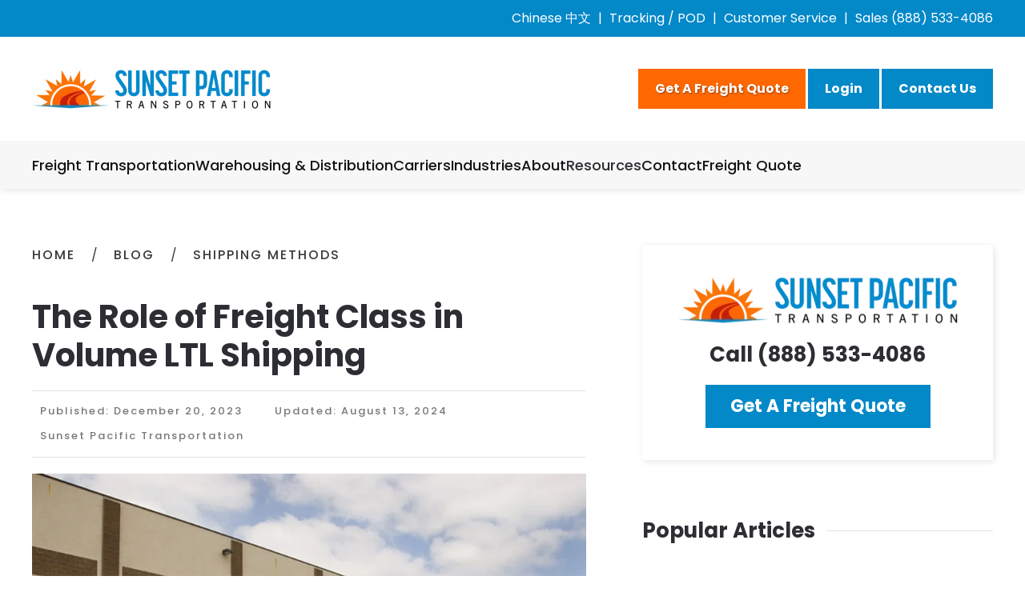

--- FILE ---
content_type: text/html; charset=UTF-8
request_url: https://sunsetpacific.com/role-of-freight-class-in-volume-ltl-shipping/
body_size: 36045
content:
<!DOCTYPE html>
<html lang="en-US">
    <head><meta charset="UTF-8"><script>if(navigator.userAgent.match(/MSIE|Internet Explorer/i)||navigator.userAgent.match(/Trident\/7\..*?rv:11/i)){var href=document.location.href;if(!href.match(/[?&]nowprocket/)){if(href.indexOf("?")==-1){if(href.indexOf("#")==-1){document.location.href=href+"?nowprocket=1"}else{document.location.href=href.replace("#","?nowprocket=1#")}}else{if(href.indexOf("#")==-1){document.location.href=href+"&nowprocket=1"}else{document.location.href=href.replace("#","&nowprocket=1#")}}}}</script><script>(()=>{class RocketLazyLoadScripts{constructor(){this.v="2.0.3",this.userEvents=["keydown","keyup","mousedown","mouseup","mousemove","mouseover","mouseenter","mouseout","mouseleave","touchmove","touchstart","touchend","touchcancel","wheel","click","dblclick","input","visibilitychange"],this.attributeEvents=["onblur","onclick","oncontextmenu","ondblclick","onfocus","onmousedown","onmouseenter","onmouseleave","onmousemove","onmouseout","onmouseover","onmouseup","onmousewheel","onscroll","onsubmit"]}async t(){this.i(),this.o(),/iP(ad|hone)/.test(navigator.userAgent)&&this.h(),this.u(),this.l(this),this.m(),this.k(this),this.p(this),this._(),await Promise.all([this.R(),this.L()]),this.lastBreath=Date.now(),this.S(this),this.P(),this.D(),this.O(),this.M(),await this.C(this.delayedScripts.normal),await this.C(this.delayedScripts.defer),await this.C(this.delayedScripts.async),this.F("domReady"),await this.T(),await this.j(),await this.I(),this.F("windowLoad"),await this.A(),window.dispatchEvent(new Event("rocket-allScriptsLoaded")),this.everythingLoaded=!0,this.lastTouchEnd&&await new Promise((t=>setTimeout(t,500-Date.now()+this.lastTouchEnd))),this.H(),this.F("all"),this.U(),this.W()}i(){this.CSPIssue=sessionStorage.getItem("rocketCSPIssue"),document.addEventListener("securitypolicyviolation",(t=>{this.CSPIssue||"script-src-elem"!==t.violatedDirective||"data"!==t.blockedURI||(this.CSPIssue=!0,sessionStorage.setItem("rocketCSPIssue",!0))}),{isRocket:!0})}o(){window.addEventListener("pageshow",(t=>{this.persisted=t.persisted,this.realWindowLoadedFired=!0}),{isRocket:!0}),window.addEventListener("pagehide",(()=>{this.onFirstUserAction=null}),{isRocket:!0})}h(){let t;function e(e){t=e}window.addEventListener("touchstart",e,{isRocket:!0}),window.addEventListener("touchend",(function i(o){Math.abs(o.changedTouches[0].pageX-t.changedTouches[0].pageX)<10&&Math.abs(o.changedTouches[0].pageY-t.changedTouches[0].pageY)<10&&o.timeStamp-t.timeStamp<200&&(o.target.dispatchEvent(new PointerEvent("click",{target:o.target,bubbles:!0,cancelable:!0,detail:1})),event.preventDefault(),window.removeEventListener("touchstart",e,{isRocket:!0}),window.removeEventListener("touchend",i,{isRocket:!0}))}),{isRocket:!0})}q(t){this.userActionTriggered||("mousemove"!==t.type||this.firstMousemoveIgnored?"keyup"===t.type||"mouseover"===t.type||"mouseout"===t.type||(this.userActionTriggered=!0,this.onFirstUserAction&&this.onFirstUserAction()):this.firstMousemoveIgnored=!0),"click"===t.type&&t.preventDefault(),this.savedUserEvents.length>0&&(t.stopPropagation(),t.stopImmediatePropagation()),"touchstart"===this.lastEvent&&"touchend"===t.type&&(this.lastTouchEnd=Date.now()),"click"===t.type&&(this.lastTouchEnd=0),this.lastEvent=t.type,this.savedUserEvents.push(t)}u(){this.savedUserEvents=[],this.userEventHandler=this.q.bind(this),this.userEvents.forEach((t=>window.addEventListener(t,this.userEventHandler,{passive:!1,isRocket:!0})))}U(){this.userEvents.forEach((t=>window.removeEventListener(t,this.userEventHandler,{passive:!1,isRocket:!0}))),this.savedUserEvents.forEach((t=>{t.target.dispatchEvent(new window[t.constructor.name](t.type,t))}))}m(){this.eventsMutationObserver=new MutationObserver((t=>{const e="return false";for(const i of t){if("attributes"===i.type){const t=i.target.getAttribute(i.attributeName);t&&t!==e&&(i.target.setAttribute("data-rocket-"+i.attributeName,t),i.target["rocket"+i.attributeName]=new Function("event",t),i.target.setAttribute(i.attributeName,e))}"childList"===i.type&&i.addedNodes.forEach((t=>{if(t.nodeType===Node.ELEMENT_NODE)for(const i of t.attributes)this.attributeEvents.includes(i.name)&&i.value&&""!==i.value&&(t.setAttribute("data-rocket-"+i.name,i.value),t["rocket"+i.name]=new Function("event",i.value),t.setAttribute(i.name,e))}))}})),this.eventsMutationObserver.observe(document,{subtree:!0,childList:!0,attributeFilter:this.attributeEvents})}H(){this.eventsMutationObserver.disconnect(),this.attributeEvents.forEach((t=>{document.querySelectorAll("[data-rocket-"+t+"]").forEach((e=>{e.setAttribute(t,e.getAttribute("data-rocket-"+t)),e.removeAttribute("data-rocket-"+t)}))}))}k(t){Object.defineProperty(HTMLElement.prototype,"onclick",{get(){return this.rocketonclick||null},set(e){this.rocketonclick=e,this.setAttribute(t.everythingLoaded?"onclick":"data-rocket-onclick","this.rocketonclick(event)")}})}S(t){function e(e,i){let o=e[i];e[i]=null,Object.defineProperty(e,i,{get:()=>o,set(s){t.everythingLoaded?o=s:e["rocket"+i]=o=s}})}e(document,"onreadystatechange"),e(window,"onload"),e(window,"onpageshow");try{Object.defineProperty(document,"readyState",{get:()=>t.rocketReadyState,set(e){t.rocketReadyState=e},configurable:!0}),document.readyState="loading"}catch(t){console.log("WPRocket DJE readyState conflict, bypassing")}}l(t){this.originalAddEventListener=EventTarget.prototype.addEventListener,this.originalRemoveEventListener=EventTarget.prototype.removeEventListener,this.savedEventListeners=[],EventTarget.prototype.addEventListener=function(e,i,o){o&&o.isRocket||!t.B(e,this)&&!t.userEvents.includes(e)||t.B(e,this)&&!t.userActionTriggered||e.startsWith("rocket-")||t.everythingLoaded?t.originalAddEventListener.call(this,e,i,o):t.savedEventListeners.push({target:this,remove:!1,type:e,func:i,options:o})},EventTarget.prototype.removeEventListener=function(e,i,o){o&&o.isRocket||!t.B(e,this)&&!t.userEvents.includes(e)||t.B(e,this)&&!t.userActionTriggered||e.startsWith("rocket-")||t.everythingLoaded?t.originalRemoveEventListener.call(this,e,i,o):t.savedEventListeners.push({target:this,remove:!0,type:e,func:i,options:o})}}F(t){"all"===t&&(EventTarget.prototype.addEventListener=this.originalAddEventListener,EventTarget.prototype.removeEventListener=this.originalRemoveEventListener),this.savedEventListeners=this.savedEventListeners.filter((e=>{let i=e.type,o=e.target||window;return"domReady"===t&&"DOMContentLoaded"!==i&&"readystatechange"!==i||("windowLoad"===t&&"load"!==i&&"readystatechange"!==i&&"pageshow"!==i||(this.B(i,o)&&(i="rocket-"+i),e.remove?o.removeEventListener(i,e.func,e.options):o.addEventListener(i,e.func,e.options),!1))}))}p(t){let e;function i(e){return t.everythingLoaded?e:e.split(" ").map((t=>"load"===t||t.startsWith("load.")?"rocket-jquery-load":t)).join(" ")}function o(o){function s(e){const s=o.fn[e];o.fn[e]=o.fn.init.prototype[e]=function(){return this[0]===window&&t.userActionTriggered&&("string"==typeof arguments[0]||arguments[0]instanceof String?arguments[0]=i(arguments[0]):"object"==typeof arguments[0]&&Object.keys(arguments[0]).forEach((t=>{const e=arguments[0][t];delete arguments[0][t],arguments[0][i(t)]=e}))),s.apply(this,arguments),this}}if(o&&o.fn&&!t.allJQueries.includes(o)){const e={DOMContentLoaded:[],"rocket-DOMContentLoaded":[]};for(const t in e)document.addEventListener(t,(()=>{e[t].forEach((t=>t()))}),{isRocket:!0});o.fn.ready=o.fn.init.prototype.ready=function(i){function s(){parseInt(o.fn.jquery)>2?setTimeout((()=>i.bind(document)(o))):i.bind(document)(o)}return t.realDomReadyFired?!t.userActionTriggered||t.fauxDomReadyFired?s():e["rocket-DOMContentLoaded"].push(s):e.DOMContentLoaded.push(s),o([])},s("on"),s("one"),s("off"),t.allJQueries.push(o)}e=o}t.allJQueries=[],o(window.jQuery),Object.defineProperty(window,"jQuery",{get:()=>e,set(t){o(t)}})}P(){const t=new Map;document.write=document.writeln=function(e){const i=document.currentScript,o=document.createRange(),s=i.parentElement;let n=t.get(i);void 0===n&&(n=i.nextSibling,t.set(i,n));const c=document.createDocumentFragment();o.setStart(c,0),c.appendChild(o.createContextualFragment(e)),s.insertBefore(c,n)}}async R(){return new Promise((t=>{this.userActionTriggered?t():this.onFirstUserAction=t}))}async L(){return new Promise((t=>{document.addEventListener("DOMContentLoaded",(()=>{this.realDomReadyFired=!0,t()}),{isRocket:!0})}))}async I(){return this.realWindowLoadedFired?Promise.resolve():new Promise((t=>{window.addEventListener("load",t,{isRocket:!0})}))}M(){this.pendingScripts=[];this.scriptsMutationObserver=new MutationObserver((t=>{for(const e of t)e.addedNodes.forEach((t=>{"SCRIPT"!==t.tagName||t.noModule||t.isWPRocket||this.pendingScripts.push({script:t,promise:new Promise((e=>{const i=()=>{const i=this.pendingScripts.findIndex((e=>e.script===t));i>=0&&this.pendingScripts.splice(i,1),e()};t.addEventListener("load",i,{isRocket:!0}),t.addEventListener("error",i,{isRocket:!0}),setTimeout(i,1e3)}))})}))})),this.scriptsMutationObserver.observe(document,{childList:!0,subtree:!0})}async j(){await this.J(),this.pendingScripts.length?(await this.pendingScripts[0].promise,await this.j()):this.scriptsMutationObserver.disconnect()}D(){this.delayedScripts={normal:[],async:[],defer:[]},document.querySelectorAll("script[type$=rocketlazyloadscript]").forEach((t=>{t.hasAttribute("data-rocket-src")?t.hasAttribute("async")&&!1!==t.async?this.delayedScripts.async.push(t):t.hasAttribute("defer")&&!1!==t.defer||"module"===t.getAttribute("data-rocket-type")?this.delayedScripts.defer.push(t):this.delayedScripts.normal.push(t):this.delayedScripts.normal.push(t)}))}async _(){await this.L();let t=[];document.querySelectorAll("script[type$=rocketlazyloadscript][data-rocket-src]").forEach((e=>{let i=e.getAttribute("data-rocket-src");if(i&&!i.startsWith("data:")){i.startsWith("//")&&(i=location.protocol+i);try{const o=new URL(i).origin;o!==location.origin&&t.push({src:o,crossOrigin:e.crossOrigin||"module"===e.getAttribute("data-rocket-type")})}catch(t){}}})),t=[...new Map(t.map((t=>[JSON.stringify(t),t]))).values()],this.N(t,"preconnect")}async $(t){if(await this.G(),!0!==t.noModule||!("noModule"in HTMLScriptElement.prototype))return new Promise((e=>{let i;function o(){(i||t).setAttribute("data-rocket-status","executed"),e()}try{if(navigator.userAgent.includes("Firefox/")||""===navigator.vendor||this.CSPIssue)i=document.createElement("script"),[...t.attributes].forEach((t=>{let e=t.nodeName;"type"!==e&&("data-rocket-type"===e&&(e="type"),"data-rocket-src"===e&&(e="src"),i.setAttribute(e,t.nodeValue))})),t.text&&(i.text=t.text),t.nonce&&(i.nonce=t.nonce),i.hasAttribute("src")?(i.addEventListener("load",o,{isRocket:!0}),i.addEventListener("error",(()=>{i.setAttribute("data-rocket-status","failed-network"),e()}),{isRocket:!0}),setTimeout((()=>{i.isConnected||e()}),1)):(i.text=t.text,o()),i.isWPRocket=!0,t.parentNode.replaceChild(i,t);else{const i=t.getAttribute("data-rocket-type"),s=t.getAttribute("data-rocket-src");i?(t.type=i,t.removeAttribute("data-rocket-type")):t.removeAttribute("type"),t.addEventListener("load",o,{isRocket:!0}),t.addEventListener("error",(i=>{this.CSPIssue&&i.target.src.startsWith("data:")?(console.log("WPRocket: CSP fallback activated"),t.removeAttribute("src"),this.$(t).then(e)):(t.setAttribute("data-rocket-status","failed-network"),e())}),{isRocket:!0}),s?(t.fetchPriority="high",t.removeAttribute("data-rocket-src"),t.src=s):t.src="data:text/javascript;base64,"+window.btoa(unescape(encodeURIComponent(t.text)))}}catch(i){t.setAttribute("data-rocket-status","failed-transform"),e()}}));t.setAttribute("data-rocket-status","skipped")}async C(t){const e=t.shift();return e?(e.isConnected&&await this.$(e),this.C(t)):Promise.resolve()}O(){this.N([...this.delayedScripts.normal,...this.delayedScripts.defer,...this.delayedScripts.async],"preload")}N(t,e){this.trash=this.trash||[];let i=!0;var o=document.createDocumentFragment();t.forEach((t=>{const s=t.getAttribute&&t.getAttribute("data-rocket-src")||t.src;if(s&&!s.startsWith("data:")){const n=document.createElement("link");n.href=s,n.rel=e,"preconnect"!==e&&(n.as="script",n.fetchPriority=i?"high":"low"),t.getAttribute&&"module"===t.getAttribute("data-rocket-type")&&(n.crossOrigin=!0),t.crossOrigin&&(n.crossOrigin=t.crossOrigin),t.integrity&&(n.integrity=t.integrity),t.nonce&&(n.nonce=t.nonce),o.appendChild(n),this.trash.push(n),i=!1}})),document.head.appendChild(o)}W(){this.trash.forEach((t=>t.remove()))}async T(){try{document.readyState="interactive"}catch(t){}this.fauxDomReadyFired=!0;try{await this.G(),document.dispatchEvent(new Event("rocket-readystatechange")),await this.G(),document.rocketonreadystatechange&&document.rocketonreadystatechange(),await this.G(),document.dispatchEvent(new Event("rocket-DOMContentLoaded")),await this.G(),window.dispatchEvent(new Event("rocket-DOMContentLoaded"))}catch(t){console.error(t)}}async A(){try{document.readyState="complete"}catch(t){}try{await this.G(),document.dispatchEvent(new Event("rocket-readystatechange")),await this.G(),document.rocketonreadystatechange&&document.rocketonreadystatechange(),await this.G(),window.dispatchEvent(new Event("rocket-load")),await this.G(),window.rocketonload&&window.rocketonload(),await this.G(),this.allJQueries.forEach((t=>t(window).trigger("rocket-jquery-load"))),await this.G();const t=new Event("rocket-pageshow");t.persisted=this.persisted,window.dispatchEvent(t),await this.G(),window.rocketonpageshow&&window.rocketonpageshow({persisted:this.persisted})}catch(t){console.error(t)}}async G(){Date.now()-this.lastBreath>45&&(await this.J(),this.lastBreath=Date.now())}async J(){return document.hidden?new Promise((t=>setTimeout(t))):new Promise((t=>requestAnimationFrame(t)))}B(t,e){return e===document&&"readystatechange"===t||(e===document&&"DOMContentLoaded"===t||(e===window&&"DOMContentLoaded"===t||(e===window&&"load"===t||e===window&&"pageshow"===t)))}static run(){(new RocketLazyLoadScripts).t()}}RocketLazyLoadScripts.run()})();</script>
        
        <meta name="viewport" content="width=device-width, initial-scale=1">
        <link rel="icon" href="/wp-content/uploads/sunset-pacific-transportation-favicon-1.png" sizes="any">
                <link rel="icon" href="/wp-content/uploads/sunset-pacific-transportation-favicon.svg" type="image/svg+xml">
                <link rel="apple-touch-icon" href="/wp-content/uploads/sunset-pacific-transportation-touch-icon.png">
                <link rel="pingback" href="https://sunsetpacific.com/xmlrpc.php">
                <meta name='robots' content='index, follow, max-image-preview:large, max-snippet:-1, max-video-preview:-1' />

	<!-- This site is optimized with the Yoast SEO plugin v25.7 - https://yoast.com/wordpress/plugins/seo/ -->
	<title>Navigating Volume LTL: The Importance of Freight Class</title>
<link crossorigin data-rocket-preload as="font" href="https://sunsetpacific.com/wp-content/themes/yootheme/fonts/poppins-ed3da21e.woff2" rel="preload">
<link crossorigin data-rocket-preload as="font" href="https://sunsetpacific.com/wp-content/themes/yootheme/fonts/poppins-d4c2fdad.woff2" rel="preload">
<link crossorigin data-rocket-preload as="font" href="https://sunsetpacific.com/wp-content/themes/yootheme/fonts/poppins-a2a7b926.woff2" rel="preload">
<style id="wpr-usedcss">img.emoji{display:inline!important;border:none!important;box-shadow:none!important;height:1em!important;width:1em!important;margin:0 .07em!important;vertical-align:-.1em!important;background:0 0!important;padding:0!important}:where(.wp-block-button__link){border-radius:9999px;box-shadow:none;padding:calc(.667em + 2px) calc(1.333em + 2px);text-decoration:none}:root :where(.wp-block-button .wp-block-button__link.is-style-outline),:root :where(.wp-block-button.is-style-outline>.wp-block-button__link){border:2px solid;padding:.667em 1.333em}:root :where(.wp-block-button .wp-block-button__link.is-style-outline:not(.has-text-color)),:root :where(.wp-block-button.is-style-outline>.wp-block-button__link:not(.has-text-color)){color:currentColor}:root :where(.wp-block-button .wp-block-button__link.is-style-outline:not(.has-background)),:root :where(.wp-block-button.is-style-outline>.wp-block-button__link:not(.has-background)){background-color:initial;background-image:none}:where(.wp-block-calendar table:not(.has-background) th){background:#ddd}:where(.wp-block-columns){margin-bottom:1.75em}:where(.wp-block-columns.has-background){padding:1.25em 2.375em}:where(.wp-block-post-comments input[type=submit]){border:none}:where(.wp-block-cover-image:not(.has-text-color)),:where(.wp-block-cover:not(.has-text-color)){color:#fff}:where(.wp-block-cover-image.is-light:not(.has-text-color)),:where(.wp-block-cover.is-light:not(.has-text-color)){color:#000}:root :where(.wp-block-cover h1:not(.has-text-color)),:root :where(.wp-block-cover h2:not(.has-text-color)),:root :where(.wp-block-cover h3:not(.has-text-color)),:root :where(.wp-block-cover h4:not(.has-text-color)),:root :where(.wp-block-cover h5:not(.has-text-color)),:root :where(.wp-block-cover h6:not(.has-text-color)),:root :where(.wp-block-cover p:not(.has-text-color)){color:inherit}:where(.wp-block-file){margin-bottom:1.5em}:where(.wp-block-file__button){border-radius:2em;display:inline-block;padding:.5em 1em}:where(.wp-block-file__button):is(a):active,:where(.wp-block-file__button):is(a):focus,:where(.wp-block-file__button):is(a):hover,:where(.wp-block-file__button):is(a):visited{box-shadow:none;color:#fff;opacity:.85;text-decoration:none}:where(.wp-block-group.wp-block-group-is-layout-constrained){position:relative}:root :where(.wp-block-image.is-style-rounded img,.wp-block-image .is-style-rounded img){border-radius:9999px}:where(.wp-block-latest-comments:not([style*=line-height] .wp-block-latest-comments__comment)){line-height:1.1}:where(.wp-block-latest-comments:not([style*=line-height] .wp-block-latest-comments__comment-excerpt p)){line-height:1.8}:root :where(.wp-block-latest-posts.is-grid){padding:0}:root :where(.wp-block-latest-posts.wp-block-latest-posts__list){padding-left:0}ol,ul{box-sizing:border-box}:root :where(.wp-block-list.has-background){padding:1.25em 2.375em}:where(.wp-block-navigation.has-background .wp-block-navigation-item a:not(.wp-element-button)),:where(.wp-block-navigation.has-background .wp-block-navigation-submenu a:not(.wp-element-button)){padding:.5em 1em}:where(.wp-block-navigation .wp-block-navigation__submenu-container .wp-block-navigation-item a:not(.wp-element-button)),:where(.wp-block-navigation .wp-block-navigation__submenu-container .wp-block-navigation-submenu a:not(.wp-element-button)),:where(.wp-block-navigation .wp-block-navigation__submenu-container .wp-block-navigation-submenu button.wp-block-navigation-item__content),:where(.wp-block-navigation .wp-block-navigation__submenu-container .wp-block-pages-list__item button.wp-block-navigation-item__content){padding:.5em 1em}:root :where(p.has-background){padding:1.25em 2.375em}:where(p.has-text-color:not(.has-link-color)) a{color:inherit}:where(.wp-block-post-comments-form) input:not([type=submit]),:where(.wp-block-post-comments-form) textarea{border:1px solid #949494;font-family:inherit;font-size:1em}:where(.wp-block-post-comments-form) input:where(:not([type=submit]):not([type=checkbox])),:where(.wp-block-post-comments-form) textarea{padding:calc(.667em + 2px)}:where(.wp-block-post-excerpt){box-sizing:border-box;margin-bottom:var(--wp--style--block-gap);margin-top:var(--wp--style--block-gap)}:where(.wp-block-preformatted.has-background){padding:1.25em 2.375em}:where(.wp-block-search__button){border:1px solid #ccc;padding:6px 10px}:where(.wp-block-search__input){font-family:inherit;font-size:inherit;font-style:inherit;font-weight:inherit;letter-spacing:inherit;line-height:inherit;text-transform:inherit}:where(.wp-block-search__button-inside .wp-block-search__inside-wrapper){border:1px solid #949494;box-sizing:border-box;padding:4px}:where(.wp-block-search__button-inside .wp-block-search__inside-wrapper) .wp-block-search__input{border:none;border-radius:0;padding:0 4px}:where(.wp-block-search__button-inside .wp-block-search__inside-wrapper) .wp-block-search__input:focus{outline:0}:where(.wp-block-search__button-inside .wp-block-search__inside-wrapper) :where(.wp-block-search__button){padding:4px 8px}:root :where(.wp-block-separator.is-style-dots){height:auto;line-height:1;text-align:center}:root :where(.wp-block-separator.is-style-dots):before{color:currentColor;content:"···";font-family:serif;font-size:1.5em;letter-spacing:2em;padding-left:2em}:root :where(.wp-block-site-logo.is-style-rounded){border-radius:9999px}:where(.wp-block-social-links:not(.is-style-logos-only)) .wp-social-link{background-color:#f0f0f0;color:#444}:where(.wp-block-social-links:not(.is-style-logos-only)) .wp-social-link-amazon{background-color:#f90;color:#fff}:where(.wp-block-social-links:not(.is-style-logos-only)) .wp-social-link-bandcamp{background-color:#1ea0c3;color:#fff}:where(.wp-block-social-links:not(.is-style-logos-only)) .wp-social-link-behance{background-color:#0757fe;color:#fff}:where(.wp-block-social-links:not(.is-style-logos-only)) .wp-social-link-bluesky{background-color:#0a7aff;color:#fff}:where(.wp-block-social-links:not(.is-style-logos-only)) .wp-social-link-codepen{background-color:#1e1f26;color:#fff}:where(.wp-block-social-links:not(.is-style-logos-only)) .wp-social-link-deviantart{background-color:#02e49b;color:#fff}:where(.wp-block-social-links:not(.is-style-logos-only)) .wp-social-link-discord{background-color:#5865f2;color:#fff}:where(.wp-block-social-links:not(.is-style-logos-only)) .wp-social-link-dribbble{background-color:#e94c89;color:#fff}:where(.wp-block-social-links:not(.is-style-logos-only)) .wp-social-link-dropbox{background-color:#4280ff;color:#fff}:where(.wp-block-social-links:not(.is-style-logos-only)) .wp-social-link-etsy{background-color:#f45800;color:#fff}:where(.wp-block-social-links:not(.is-style-logos-only)) .wp-social-link-facebook{background-color:#0866ff;color:#fff}:where(.wp-block-social-links:not(.is-style-logos-only)) .wp-social-link-fivehundredpx{background-color:#000;color:#fff}:where(.wp-block-social-links:not(.is-style-logos-only)) .wp-social-link-flickr{background-color:#0461dd;color:#fff}:where(.wp-block-social-links:not(.is-style-logos-only)) .wp-social-link-foursquare{background-color:#e65678;color:#fff}:where(.wp-block-social-links:not(.is-style-logos-only)) .wp-social-link-github{background-color:#24292d;color:#fff}:where(.wp-block-social-links:not(.is-style-logos-only)) .wp-social-link-goodreads{background-color:#eceadd;color:#382110}:where(.wp-block-social-links:not(.is-style-logos-only)) .wp-social-link-google{background-color:#ea4434;color:#fff}:where(.wp-block-social-links:not(.is-style-logos-only)) .wp-social-link-gravatar{background-color:#1d4fc4;color:#fff}:where(.wp-block-social-links:not(.is-style-logos-only)) .wp-social-link-instagram{background-color:#f00075;color:#fff}:where(.wp-block-social-links:not(.is-style-logos-only)) .wp-social-link-lastfm{background-color:#e21b24;color:#fff}:where(.wp-block-social-links:not(.is-style-logos-only)) .wp-social-link-linkedin{background-color:#0d66c2;color:#fff}:where(.wp-block-social-links:not(.is-style-logos-only)) .wp-social-link-mastodon{background-color:#3288d4;color:#fff}:where(.wp-block-social-links:not(.is-style-logos-only)) .wp-social-link-medium{background-color:#000;color:#fff}:where(.wp-block-social-links:not(.is-style-logos-only)) .wp-social-link-meetup{background-color:#f6405f;color:#fff}:where(.wp-block-social-links:not(.is-style-logos-only)) .wp-social-link-patreon{background-color:#000;color:#fff}:where(.wp-block-social-links:not(.is-style-logos-only)) .wp-social-link-pinterest{background-color:#e60122;color:#fff}:where(.wp-block-social-links:not(.is-style-logos-only)) .wp-social-link-pocket{background-color:#ef4155;color:#fff}:where(.wp-block-social-links:not(.is-style-logos-only)) .wp-social-link-reddit{background-color:#ff4500;color:#fff}:where(.wp-block-social-links:not(.is-style-logos-only)) .wp-social-link-skype{background-color:#0478d7;color:#fff}:where(.wp-block-social-links:not(.is-style-logos-only)) .wp-social-link-snapchat{background-color:#fefc00;color:#fff;stroke:#000}:where(.wp-block-social-links:not(.is-style-logos-only)) .wp-social-link-soundcloud{background-color:#ff5600;color:#fff}:where(.wp-block-social-links:not(.is-style-logos-only)) .wp-social-link-spotify{background-color:#1bd760;color:#fff}:where(.wp-block-social-links:not(.is-style-logos-only)) .wp-social-link-telegram{background-color:#2aabee;color:#fff}:where(.wp-block-social-links:not(.is-style-logos-only)) .wp-social-link-threads{background-color:#000;color:#fff}:where(.wp-block-social-links:not(.is-style-logos-only)) .wp-social-link-tiktok{background-color:#000;color:#fff}:where(.wp-block-social-links:not(.is-style-logos-only)) .wp-social-link-tumblr{background-color:#011835;color:#fff}:where(.wp-block-social-links:not(.is-style-logos-only)) .wp-social-link-twitch{background-color:#6440a4;color:#fff}:where(.wp-block-social-links:not(.is-style-logos-only)) .wp-social-link-twitter{background-color:#1da1f2;color:#fff}:where(.wp-block-social-links:not(.is-style-logos-only)) .wp-social-link-vimeo{background-color:#1eb7ea;color:#fff}:where(.wp-block-social-links:not(.is-style-logos-only)) .wp-social-link-vk{background-color:#4680c2;color:#fff}:where(.wp-block-social-links:not(.is-style-logos-only)) .wp-social-link-wordpress{background-color:#3499cd;color:#fff}:where(.wp-block-social-links:not(.is-style-logos-only)) .wp-social-link-whatsapp{background-color:#25d366;color:#fff}:where(.wp-block-social-links:not(.is-style-logos-only)) .wp-social-link-x{background-color:#000;color:#fff}:where(.wp-block-social-links:not(.is-style-logos-only)) .wp-social-link-yelp{background-color:#d32422;color:#fff}:where(.wp-block-social-links:not(.is-style-logos-only)) .wp-social-link-youtube{background-color:red;color:#fff}:where(.wp-block-social-links.is-style-logos-only) .wp-social-link{background:0 0}:where(.wp-block-social-links.is-style-logos-only) .wp-social-link svg{height:1.25em;width:1.25em}:where(.wp-block-social-links.is-style-logos-only) .wp-social-link-amazon{color:#f90}:where(.wp-block-social-links.is-style-logos-only) .wp-social-link-bandcamp{color:#1ea0c3}:where(.wp-block-social-links.is-style-logos-only) .wp-social-link-behance{color:#0757fe}:where(.wp-block-social-links.is-style-logos-only) .wp-social-link-bluesky{color:#0a7aff}:where(.wp-block-social-links.is-style-logos-only) .wp-social-link-codepen{color:#1e1f26}:where(.wp-block-social-links.is-style-logos-only) .wp-social-link-deviantart{color:#02e49b}:where(.wp-block-social-links.is-style-logos-only) .wp-social-link-discord{color:#5865f2}:where(.wp-block-social-links.is-style-logos-only) .wp-social-link-dribbble{color:#e94c89}:where(.wp-block-social-links.is-style-logos-only) .wp-social-link-dropbox{color:#4280ff}:where(.wp-block-social-links.is-style-logos-only) .wp-social-link-etsy{color:#f45800}:where(.wp-block-social-links.is-style-logos-only) .wp-social-link-facebook{color:#0866ff}:where(.wp-block-social-links.is-style-logos-only) .wp-social-link-fivehundredpx{color:#000}:where(.wp-block-social-links.is-style-logos-only) .wp-social-link-flickr{color:#0461dd}:where(.wp-block-social-links.is-style-logos-only) .wp-social-link-foursquare{color:#e65678}:where(.wp-block-social-links.is-style-logos-only) .wp-social-link-github{color:#24292d}:where(.wp-block-social-links.is-style-logos-only) .wp-social-link-goodreads{color:#382110}:where(.wp-block-social-links.is-style-logos-only) .wp-social-link-google{color:#ea4434}:where(.wp-block-social-links.is-style-logos-only) .wp-social-link-gravatar{color:#1d4fc4}:where(.wp-block-social-links.is-style-logos-only) .wp-social-link-instagram{color:#f00075}:where(.wp-block-social-links.is-style-logos-only) .wp-social-link-lastfm{color:#e21b24}:where(.wp-block-social-links.is-style-logos-only) .wp-social-link-linkedin{color:#0d66c2}:where(.wp-block-social-links.is-style-logos-only) .wp-social-link-mastodon{color:#3288d4}:where(.wp-block-social-links.is-style-logos-only) .wp-social-link-medium{color:#000}:where(.wp-block-social-links.is-style-logos-only) .wp-social-link-meetup{color:#f6405f}:where(.wp-block-social-links.is-style-logos-only) .wp-social-link-patreon{color:#000}:where(.wp-block-social-links.is-style-logos-only) .wp-social-link-pinterest{color:#e60122}:where(.wp-block-social-links.is-style-logos-only) .wp-social-link-pocket{color:#ef4155}:where(.wp-block-social-links.is-style-logos-only) .wp-social-link-reddit{color:#ff4500}:where(.wp-block-social-links.is-style-logos-only) .wp-social-link-skype{color:#0478d7}:where(.wp-block-social-links.is-style-logos-only) .wp-social-link-snapchat{color:#fff;stroke:#000}:where(.wp-block-social-links.is-style-logos-only) .wp-social-link-soundcloud{color:#ff5600}:where(.wp-block-social-links.is-style-logos-only) .wp-social-link-spotify{color:#1bd760}:where(.wp-block-social-links.is-style-logos-only) .wp-social-link-telegram{color:#2aabee}:where(.wp-block-social-links.is-style-logos-only) .wp-social-link-threads{color:#000}:where(.wp-block-social-links.is-style-logos-only) .wp-social-link-tiktok{color:#000}:where(.wp-block-social-links.is-style-logos-only) .wp-social-link-tumblr{color:#011835}:where(.wp-block-social-links.is-style-logos-only) .wp-social-link-twitch{color:#6440a4}:where(.wp-block-social-links.is-style-logos-only) .wp-social-link-twitter{color:#1da1f2}:where(.wp-block-social-links.is-style-logos-only) .wp-social-link-vimeo{color:#1eb7ea}:where(.wp-block-social-links.is-style-logos-only) .wp-social-link-vk{color:#4680c2}:where(.wp-block-social-links.is-style-logos-only) .wp-social-link-whatsapp{color:#25d366}:where(.wp-block-social-links.is-style-logos-only) .wp-social-link-wordpress{color:#3499cd}:where(.wp-block-social-links.is-style-logos-only) .wp-social-link-x{color:#000}:where(.wp-block-social-links.is-style-logos-only) .wp-social-link-yelp{color:#d32422}:where(.wp-block-social-links.is-style-logos-only) .wp-social-link-youtube{color:red}:root :where(.wp-block-social-links .wp-social-link a){padding:.25em}:root :where(.wp-block-social-links.is-style-logos-only .wp-social-link a){padding:0}:root :where(.wp-block-social-links.is-style-pill-shape .wp-social-link a){padding-left:.6666666667em;padding-right:.6666666667em}:root :where(.wp-block-tag-cloud.is-style-outline){display:flex;flex-wrap:wrap;gap:1ch}:root :where(.wp-block-tag-cloud.is-style-outline a){border:1px solid;font-size:unset!important;margin-right:0;padding:1ch 2ch;text-decoration:none!important}:root :where(.wp-block-table-of-contents){box-sizing:border-box}:where(.wp-block-term-description){box-sizing:border-box;margin-bottom:var(--wp--style--block-gap);margin-top:var(--wp--style--block-gap)}:where(pre.wp-block-verse){font-family:inherit}:root{--wp--preset--font-size--normal:16px;--wp--preset--font-size--huge:42px}html :where(.has-border-color){border-style:solid}html :where([style*=border-top-color]){border-top-style:solid}html :where([style*=border-right-color]){border-right-style:solid}html :where([style*=border-bottom-color]){border-bottom-style:solid}html :where([style*=border-left-color]){border-left-style:solid}html :where([style*=border-width]){border-style:solid}html :where([style*=border-top-width]){border-top-style:solid}html :where([style*=border-right-width]){border-right-style:solid}html :where([style*=border-bottom-width]){border-bottom-style:solid}html :where([style*=border-left-width]){border-left-style:solid}html :where(img[class*=wp-image-]){height:auto;max-width:100%}:where(figure){margin:0 0 1em}html :where(.is-position-sticky){--wp-admin--admin-bar--position-offset:var(--wp-admin--admin-bar--height,0px)}@media screen and (max-width:600px){html :where(.is-position-sticky){--wp-admin--admin-bar--position-offset:0px}}:root{--wp--preset--aspect-ratio--square:1;--wp--preset--aspect-ratio--4-3:4/3;--wp--preset--aspect-ratio--3-4:3/4;--wp--preset--aspect-ratio--3-2:3/2;--wp--preset--aspect-ratio--2-3:2/3;--wp--preset--aspect-ratio--16-9:16/9;--wp--preset--aspect-ratio--9-16:9/16;--wp--preset--color--black:#000000;--wp--preset--color--cyan-bluish-gray:#abb8c3;--wp--preset--color--white:#ffffff;--wp--preset--color--pale-pink:#f78da7;--wp--preset--color--vivid-red:#cf2e2e;--wp--preset--color--luminous-vivid-orange:#ff6900;--wp--preset--color--luminous-vivid-amber:#fcb900;--wp--preset--color--light-green-cyan:#7bdcb5;--wp--preset--color--vivid-green-cyan:#00d084;--wp--preset--color--pale-cyan-blue:#8ed1fc;--wp--preset--color--vivid-cyan-blue:#0693e3;--wp--preset--color--vivid-purple:#9b51e0;--wp--preset--gradient--vivid-cyan-blue-to-vivid-purple:linear-gradient(135deg,rgba(6, 147, 227, 1) 0%,rgb(155, 81, 224) 100%);--wp--preset--gradient--light-green-cyan-to-vivid-green-cyan:linear-gradient(135deg,rgb(122, 220, 180) 0%,rgb(0, 208, 130) 100%);--wp--preset--gradient--luminous-vivid-amber-to-luminous-vivid-orange:linear-gradient(135deg,rgba(252, 185, 0, 1) 0%,rgba(255, 105, 0, 1) 100%);--wp--preset--gradient--luminous-vivid-orange-to-vivid-red:linear-gradient(135deg,rgba(255, 105, 0, 1) 0%,rgb(207, 46, 46) 100%);--wp--preset--gradient--very-light-gray-to-cyan-bluish-gray:linear-gradient(135deg,rgb(238, 238, 238) 0%,rgb(169, 184, 195) 100%);--wp--preset--gradient--cool-to-warm-spectrum:linear-gradient(135deg,rgb(74, 234, 220) 0%,rgb(151, 120, 209) 20%,rgb(207, 42, 186) 40%,rgb(238, 44, 130) 60%,rgb(251, 105, 98) 80%,rgb(254, 248, 76) 100%);--wp--preset--gradient--blush-light-purple:linear-gradient(135deg,rgb(255, 206, 236) 0%,rgb(152, 150, 240) 100%);--wp--preset--gradient--blush-bordeaux:linear-gradient(135deg,rgb(254, 205, 165) 0%,rgb(254, 45, 45) 50%,rgb(107, 0, 62) 100%);--wp--preset--gradient--luminous-dusk:linear-gradient(135deg,rgb(255, 203, 112) 0%,rgb(199, 81, 192) 50%,rgb(65, 88, 208) 100%);--wp--preset--gradient--pale-ocean:linear-gradient(135deg,rgb(255, 245, 203) 0%,rgb(182, 227, 212) 50%,rgb(51, 167, 181) 100%);--wp--preset--gradient--electric-grass:linear-gradient(135deg,rgb(202, 248, 128) 0%,rgb(113, 206, 126) 100%);--wp--preset--gradient--midnight:linear-gradient(135deg,rgb(2, 3, 129) 0%,rgb(40, 116, 252) 100%);--wp--preset--font-size--small:13px;--wp--preset--font-size--medium:20px;--wp--preset--font-size--large:36px;--wp--preset--font-size--x-large:42px;--wp--preset--spacing--20:0.44rem;--wp--preset--spacing--30:0.67rem;--wp--preset--spacing--40:1rem;--wp--preset--spacing--50:1.5rem;--wp--preset--spacing--60:2.25rem;--wp--preset--spacing--70:3.38rem;--wp--preset--spacing--80:5.06rem;--wp--preset--shadow--natural:6px 6px 9px rgba(0, 0, 0, .2);--wp--preset--shadow--deep:12px 12px 50px rgba(0, 0, 0, .4);--wp--preset--shadow--sharp:6px 6px 0px rgba(0, 0, 0, .2);--wp--preset--shadow--outlined:6px 6px 0px -3px rgba(255, 255, 255, 1),6px 6px rgba(0, 0, 0, 1);--wp--preset--shadow--crisp:6px 6px 0px rgba(0, 0, 0, 1)}:where(.is-layout-flex){gap:.5em}:where(.is-layout-grid){gap:.5em}:where(.wp-block-post-template.is-layout-flex){gap:1.25em}:where(.wp-block-post-template.is-layout-grid){gap:1.25em}:where(.wp-block-columns.is-layout-flex){gap:2em}:where(.wp-block-columns.is-layout-grid){gap:2em}:root :where(.wp-block-pullquote){font-size:1.5em;line-height:1.6}.rll-youtube-player{position:relative;padding-bottom:56.23%;height:0;overflow:hidden;max-width:100%}.rll-youtube-player:focus-within{outline:currentColor solid 2px;outline-offset:5px}.rll-youtube-player iframe{position:absolute;top:0;left:0;width:100%;height:100%;z-index:100;background:0 0}.rll-youtube-player img{bottom:0;display:block;left:0;margin:auto;max-width:100%;width:100%;position:absolute;right:0;top:0;border:none;height:auto;-webkit-transition:.4s;-moz-transition:.4s;transition:.4s all}.rll-youtube-player img:hover{-webkit-filter:brightness(75%)}.rll-youtube-player .play{height:100%;width:100%;left:0;top:0;position:absolute;background:url(https://sunsetpacific.com/wp-content/plugins/wp-rocket/assets/img/youtube.png) center no-repeat;background-color:transparent!important;cursor:pointer;border:none}@font-face{font-display:swap;font-family:Poppins;font-style:normal;font-weight:400;unicode-range:U+0000-00FF,U+0131,U+0152-0153,U+02BB-02BC,U+02C6,U+02DA,U+02DC,U+0304,U+0308,U+0329,U+2000-206F,U+20AC,U+2122,U+2191,U+2193,U+2212,U+2215,U+FEFF,U+FFFD;src:url(https://sunsetpacific.com/wp-content/themes/yootheme/fonts/poppins-ed3da21e.woff2) format('woff2')}@font-face{font-display:swap;font-family:Poppins;font-style:normal;font-weight:500;unicode-range:U+0000-00FF,U+0131,U+0152-0153,U+02BB-02BC,U+02C6,U+02DA,U+02DC,U+0304,U+0308,U+0329,U+2000-206F,U+20AC,U+2122,U+2191,U+2193,U+2212,U+2215,U+FEFF,U+FFFD;src:url(https://sunsetpacific.com/wp-content/themes/yootheme/fonts/poppins-d4c2fdad.woff2) format('woff2')}@font-face{font-display:swap;font-family:Poppins;font-style:normal;font-weight:700;unicode-range:U+0000-00FF,U+0131,U+0152-0153,U+02BB-02BC,U+02C6,U+02DA,U+02DC,U+0304,U+0308,U+0329,U+2000-206F,U+20AC,U+2122,U+2191,U+2193,U+2212,U+2215,U+FEFF,U+FFFD;src:url(https://sunsetpacific.com/wp-content/themes/yootheme/fonts/poppins-a2a7b926.woff2) format('woff2')}html{font-family:Poppins;font-size:17px;font-weight:400;line-height:1.625;-webkit-text-size-adjust:100%;background:#fff;color:#3a3a3d;-webkit-font-smoothing:antialiased;-moz-osx-font-smoothing:grayscale;text-rendering:optimizeLegibility}body{margin:0}a{color:#0388c8;text-decoration:none;cursor:pointer}a:hover{color:#ff6800;text-decoration:underline}b{font-weight:bolder}canvas,iframe,img,svg,video{vertical-align:middle}canvas,img,svg,video{max-width:100%;height:auto;box-sizing:border-box}img:not([src]){visibility:hidden;min-width:1px}iframe{border:0}fieldset,ol,p,ul{margin:0 0 20px}*+fieldset,*+ol,*+p,*+ul{margin-top:20px}.uk-h3,.uk-h4,.uk-h5,h1,h2{margin:0 0 20px;font-family:Poppins;font-weight:600;color:#2d2e33;text-transform:none}*+.uk-h3,*+.uk-h4,*+.uk-h5,*+h1,*+h2{margin-top:40px}h1{font-size:32px;line-height:1.2;font-weight:700}h2{font-size:28px;line-height:1.3;font-weight:700}.uk-h3{font-size:26px;line-height:1.4;font-weight:700}.uk-h4{font-size:22px;line-height:1.4;font-weight:700;text-transform:capitalize;letter-spacing:0}.uk-h5{font-size:17px;line-height:1.4;font-weight:500;text-transform:uppercase;letter-spacing:2px}ol,ul{padding-left:30px}ol>li>ol,ol>li>ul,ul>li>ol,ul>li>ul{margin:0}hr{overflow:visible;text-align:inherit;margin:0 0 20px;border:0;border-top:1px solid #e5e5e7}*+hr{margin-top:20px}::selection{background:#39f;color:#fff;text-shadow:none}main{display:block}template{display:none}:root{--uk-breakpoint-s:640px;--uk-breakpoint-m:1100px;--uk-breakpoint-l:1200px;--uk-breakpoint-xl:1600px}.uk-link-reset a,a.uk-link-reset{color:inherit!important;text-decoration:none!important}.uk-heading-line{overflow:hidden}.uk-heading-line>*{display:inline-block;position:relative}.uk-heading-line>::after,.uk-heading-line>::before{content:"";position:absolute;top:calc(50% - (calc(.6px + .03em)/ 2));width:2000px;border-bottom:calc(.6px + .03em) solid #e5e5e7}.uk-heading-line>::before{right:100%;margin-right:calc(5px + .3em)}.uk-heading-line>::after{left:100%;margin-left:calc(5px + .3em)}.uk-list{padding:0;list-style:none}.uk-list>*{break-inside:avoid-column}.uk-list>*>:last-child{margin-bottom:0}.uk-list>*>ul,.uk-list>:nth-child(n+2){margin-top:10px}.uk-icon{margin:0;border:none;border-radius:0;overflow:visible;font:inherit;color:inherit;text-transform:none;padding:0;background-color:transparent;display:inline-block;fill:currentcolor;line-height:0}button.uk-icon:not(:disabled){cursor:pointer}.uk-icon::-moz-focus-inner{border:0;padding:0}.uk-icon:not(.uk-preserve) [fill*="#"]:not(.uk-preserve){fill:currentcolor}.uk-icon:not(.uk-preserve) [stroke*="#"]:not(.uk-preserve){stroke:currentcolor}.uk-icon>*{transform:translate(0,0)}.uk-input{box-sizing:border-box;margin:0;border-radius:0;font:inherit}.uk-input{overflow:visible}.uk-input[type=search]::-webkit-search-cancel-button,.uk-input[type=search]::-webkit-search-decoration{-webkit-appearance:none}.uk-input[type=number]::-webkit-inner-spin-button,.uk-input[type=number]::-webkit-outer-spin-button{height:auto}.uk-input[type=time]::-webkit-datetime-edit{display:inline-flex;align-items:center;height:100%;padding:0}.uk-input::-moz-placeholder{opacity:1}.uk-input{-webkit-appearance:none}.uk-input{max-width:100%;width:100%;border:0;padding:0 10px;background:#fff;color:#3a3a3d;transition:.2s ease-in-out;transition-property:color,background-color,border-color,box-shadow}.uk-input{height:40px;vertical-align:middle;display:inline-block;border-bottom:1px solid #e5e5e7}.uk-input:not(input){line-height:38px}.uk-input:focus{outline:0;background-color:#fff;color:#3a3a3d;border-color:#0388c8!important}.uk-input:disabled{background-color:#f7f7f7;color:#fff;border-color:#e5e5e7!important}.uk-input::placeholder{color:#fff}.uk-input[list]{padding-right:20px;background-repeat:no-repeat;background-position:100% 50%}.uk-input[list]:focus,.uk-input[list]:hover{background-image:url("data:image/svg+xml;charset=UTF-8,%3Csvg%20width%3D%2224%22%20height%3D%2216%22%20viewBox%3D%220%200%2024%2016%22%20xmlns%3D%22http%3A%2F%2Fwww.w3.org%2F2000%2Fsvg%22%3E%0A%20%20%20%20%3Cpolygon%20fill%3D%22%233A3A3D%22%20points%3D%2212%2012%208%206%2016%206%22%20%2F%3E%0A%3C%2Fsvg%3E%0A")}.uk-input[list]::-webkit-calendar-picker-indicator{display:none!important}.uk-button{margin:0;border:none;overflow:visible;font:inherit;color:inherit;text-transform:none;-webkit-appearance:none;border-radius:0;display:inline-block;box-sizing:border-box;padding:0 30px;vertical-align:middle;font-size:22px;line-height:52px;text-align:center;text-decoration:none;transition:.1s ease-in-out;transition-property:color,background-color,background-position,background-size,border-color,box-shadow;font-family:Poppins;font-weight:700;text-transform:capitalize;letter-spacing:0;background-origin:border-box}.uk-button:not(:disabled){cursor:pointer}.uk-button::-moz-focus-inner{border:0;padding:0}.uk-button:hover{text-decoration:none}.uk-button-default{background-color:#f7f7f7;color:#3a3a3d;border:1px solid transparent}.uk-button-default:hover{background-color:transparent;color:#2d2e33;border-color:#e5e5e7}.uk-button-default.uk-active,.uk-button-default:active{background-color:transparent;color:#3a3a3d;border-color:#cacacf}.uk-button-primary{background-color:#0388c8;color:#fff;border:1px solid transparent}.uk-button-primary:hover{background-color:transparent;color:#0388c8;border-color:#0388c8}.uk-button-primary.uk-active,.uk-button-primary:active{background-color:transparent;color:rgba(3,136,200,.8);border-color:rgba(3,136,200,.6)}.uk-button-secondary{background-color:#ff6800;color:#fff;border:1px solid transparent}.uk-button-secondary:hover{background-color:#0388c8;color:#fff;border-color:#0388c8}.uk-button-secondary.uk-active,.uk-button-secondary:active{background-color:transparent;color:rgba(255,255,255,.8);border-color:rgba(255,104,0,.6)}.uk-button-default:disabled,.uk-button-primary:disabled,.uk-button-secondary:disabled{background-color:#f7f7f7;color:#fff;border:1px solid transparent;background-image:none;box-shadow:none}.uk-button-small{padding:0 20px;line-height:48px;font-size:16px}.uk-section{display:flow-root;box-sizing:border-box;padding-top:40px;padding-bottom:40px}@media (min-width:1100px){h1{font-size:40px}h2{font-size:30px}.uk-section{padding-top:70px;padding-bottom:70px}}.uk-section>:last-child{margin-bottom:0}.uk-section-xsmall{padding-top:20px;padding-bottom:20px}.uk-section-default{--uk-inverse:dark;background:#fff}.uk-section-muted{--uk-inverse:dark;background:#f7f7f7}.uk-section-primary{--uk-inverse:light;background:#0388c8}.uk-container{display:flow-root;box-sizing:content-box;max-width:1200px;margin-left:auto;margin-right:auto;padding-left:15px;padding-right:15px}@media (min-width:640px){.uk-container{padding-left:20px;padding-right:20px}}@media (min-width:1100px){.uk-container{padding-left:40px;padding-right:40px}}.uk-container>:last-child{margin-bottom:0}.uk-container .uk-container{padding-left:0;padding-right:0}.uk-container-expand{max-width:none}:where(.uk-tile-primary:not(.uk-preserve-color))>*{color:#fff}:where(.uk-tile-secondary:not(.uk-preserve-color))>*{color:#fff}.uk-card{position:relative;box-sizing:border-box;transition:.1s ease-in-out;transition-property:color,background-color,background-size,border-color,box-shadow}.uk-card-body{display:flow-root;padding:20px}.uk-card-body>:last-child{margin-bottom:0}.uk-card-default{--uk-inverse:dark;background-color:#fff;color:#3a3a3d}.uk-card-body>.uk-nav-default{margin-left:-20px;margin-right:-20px}.uk-card-body>.uk-nav-default:only-child{margin-top:-5px;margin-bottom:-5px}.uk-card-body>.uk-nav-default>li>a{padding-left:20px;padding-right:20px}.uk-card-body>.uk-nav-default .uk-nav-sub{padding-left:35px}@media (min-width:1200px){.uk-card-body{padding:40px}.uk-card-body>.uk-nav-default{margin-left:-40px;margin-right:-40px}.uk-card-body>.uk-nav-default:only-child{margin-top:-25px;margin-bottom:-25px}.uk-card-body>.uk-nav-default>li>a{padding-left:40px;padding-right:40px}.uk-card-body>.uk-nav-default .uk-nav-sub{padding-left:55px}}.uk-alert-close{position:absolute;top:20px;right:15px;color:inherit;opacity:.4}.uk-alert-close:first-child+*{margin-top:0}.uk-alert-close:hover{color:inherit;opacity:.8}.uk-search-medium{width:400px}.uk-search-medium .uk-search-icon{padding-left:0;padding-right:0}.uk-search-large{width:500px}.uk-search-large .uk-search-icon{padding-left:0;padding-right:0}.uk-search-toggle{color:#2d2e33}.uk-search-toggle:hover{color:#fff}.uk-accordion-title{display:block;font-size:20px;line-height:1.4;color:#0388c8;overflow:hidden;font-family:Poppins;font-weight:600}.uk-accordion-title::before{content:"";width:1.4em;height:1.4em;margin-left:10px;float:right;background-image:url("data:image/svg+xml;charset=UTF-8,%3Csvg%20width%3D%2213%22%20height%3D%2213%22%20viewBox%3D%220%200%2013%2013%22%20xmlns%3D%22http%3A%2F%2Fwww.w3.org%2F2000%2Fsvg%22%3E%0A%20%20%20%20%3Crect%20fill%3D%22%233A3A3D%22%20width%3D%2213%22%20height%3D%221%22%20x%3D%220%22%20y%3D%226%22%20%2F%3E%0A%20%20%20%20%3Crect%20fill%3D%22%233A3A3D%22%20width%3D%221%22%20height%3D%2213%22%20x%3D%226%22%20y%3D%220%22%20%2F%3E%0A%3C%2Fsvg%3E");background-repeat:no-repeat;background-position:50% 50%}.uk-open>.uk-accordion-title::before{background-image:url("data:image/svg+xml;charset=UTF-8,%3Csvg%20width%3D%2213%22%20height%3D%2213%22%20viewBox%3D%220%200%2013%2013%22%20xmlns%3D%22http%3A%2F%2Fwww.w3.org%2F2000%2Fsvg%22%3E%0A%20%20%20%20%3Crect%20fill%3D%22%233A3A3D%22%20width%3D%2213%22%20height%3D%221%22%20x%3D%220%22%20y%3D%226%22%20%2F%3E%0A%3C%2Fsvg%3E")}.uk-accordion-title:hover{color:#ff6800;text-decoration:none}.uk-accordion-content{display:flow-root;margin-top:20px}.uk-accordion-content>:last-child{margin-bottom:0}.uk-drop{display:none;position:absolute;z-index:1020;--uk-position-offset:20px;--uk-position-viewport-offset:15px;box-sizing:border-box;width:300px}.uk-drop.uk-open{display:block}.uk-dropbar{--uk-position-offset:0;--uk-position-shift-offset:0;--uk-position-viewport-offset:0;--uk-inverse:dark;width:auto;padding:0 15px 20px;background:#fff;color:#3a3a3d}.uk-dropbar>:last-child{margin-bottom:0}@media (min-width:640px){.uk-dropbar{padding-left:20px;padding-right:20px}}@media (min-width:1100px){.uk-dropbar{padding-left:40px;padding-right:40px}}.uk-dropbar :focus-visible{outline-color:#2d2e33!important}.uk-dropbar-top{box-shadow:0 6px 4px -3px rgba(255,104,0,.1)}.uk-dropnav-dropbar{position:absolute;z-index:980;padding:0;left:0;right:0}.uk-modal{display:none;position:fixed;top:0;right:0;bottom:0;left:0;z-index:1010;overflow-y:auto;padding:15px;background:rgba(0,0,0,.6);opacity:0;transition:opacity .15s linear}@media (min-width:640px){.uk-modal{padding:50px 20px}}@media (min-width:1100px){.uk-modal{padding-left:40px;padding-right:40px}}.uk-modal.uk-open{opacity:1}.uk-modal-page{overflow:hidden}.uk-modal-dialog{position:relative;box-sizing:border-box;margin:0 auto;width:600px;max-width:100%!important;background:#fff;opacity:0;transform:translateY(-100px);transition:.3s linear;transition-property:opacity,transform}.uk-open>.uk-modal-dialog{opacity:1;transform:translateY(0)}.uk-modal-body{display:flow-root;padding:20px}.uk-modal-footer{display:flow-root;padding:10px 20px;background:#fff;border-top:1px solid #e5e5e7}@media (min-width:640px){.uk-modal-body{padding:20px}.uk-modal-footer{padding:10px 20px}}.uk-modal-body>:last-child,.uk-modal-footer>:last-child{margin-bottom:0}.uk-slideshow-items{position:relative;z-index:0;margin:0;padding:0;list-style:none;overflow:hidden;-webkit-touch-callout:none;touch-action:pan-y}.uk-slideshow-items>*{position:absolute;top:0;left:0;right:0;bottom:0;overflow:hidden;will-change:transform,opacity}.uk-slideshow-items>:not(.uk-active){display:none}.uk-slider-container{overflow:hidden;overflow:clip}.uk-slider-items{will-change:transform;position:relative;touch-action:pan-y}.uk-slider-items:not(.uk-grid){display:flex;margin:0;padding:0;list-style:none;-webkit-touch-callout:none}.uk-slider-items.uk-grid{flex-wrap:nowrap}.uk-slider-items>*{flex:none!important;box-sizing:border-box;max-width:100%;position:relative}.uk-sticky{position:relative;z-index:980;box-sizing:border-box}.uk-sticky-fixed{margin:0!important}.uk-sticky[class*=uk-animation-]{animation-duration:.2s}.uk-sticky-placeholder{pointer-events:none}.uk-offcanvas{display:none;position:fixed;top:0;bottom:0;left:0;z-index:1000}.uk-offcanvas-flip .uk-offcanvas{right:0;left:auto}.uk-offcanvas-bar{--uk-inverse:dark;position:absolute;top:0;bottom:0;left:-270px;box-sizing:border-box;width:270px;padding:20px;background:#fff;overflow-y:auto}.uk-offcanvas-flip .uk-offcanvas-bar{left:auto;right:-270px}@media (min-width:640px){.uk-offcanvas-bar{left:-350px;width:350px;padding:20px}.uk-offcanvas-flip .uk-offcanvas-bar{right:-350px}}.uk-open>.uk-offcanvas-bar{left:0}.uk-offcanvas-flip .uk-open>.uk-offcanvas-bar{left:auto;right:0}.uk-offcanvas-bar-animation{transition:left .3s ease-out}.uk-offcanvas-flip .uk-offcanvas-bar-animation{transition-property:right}.uk-offcanvas-close{position:absolute;z-index:1000;top:5px;right:5px;padding:5px}.uk-offcanvas-close:first-child+*{margin-top:0}.uk-offcanvas-overlay{width:100vw;touch-action:none}.uk-offcanvas-overlay::before{content:"";position:absolute;top:0;bottom:0;left:0;right:0;background:rgba(0,0,0,.1);opacity:0;transition:opacity .15s linear}.uk-offcanvas-overlay.uk-open::before{opacity:1}.uk-offcanvas-container,.uk-offcanvas-page{overflow-x:hidden;overflow-x:clip}.uk-offcanvas-container{position:relative;left:0;transition:left .3s ease-out;box-sizing:border-box;width:100%}:not(.uk-offcanvas-flip).uk-offcanvas-container-animation{left:270px}.uk-offcanvas-flip.uk-offcanvas-container-animation{left:-270px}@media (min-width:640px){.uk-offcanvas-close{top:10px;right:10px}:not(.uk-offcanvas-flip).uk-offcanvas-container-animation{left:350px}.uk-offcanvas-flip.uk-offcanvas-container-animation{left:-350px}}.uk-leader-fill::after{display:inline-block;margin-left:10px;width:0;content:attr(data-fill);white-space:nowrap;color:#3a3a3d}.uk-leader-fill.uk-leader-hide::after{display:none}:root{--uk-leader-fill-content:.}.uk-notification{position:fixed;top:15px;left:15px;z-index:1040;box-sizing:border-box;width:420px}@media (max-width:639px){.uk-notification{left:15px;right:15px;width:auto;margin:0}}.uk-notification-message{position:relative;padding:20px;background:#f7f7f7;color:#3a3a3d;font-size:17px;line-height:1.5;cursor:pointer}*+.uk-notification-message{margin-top:10px}.uk-notification-close{display:none;position:absolute;top:10px;right:10px}.uk-notification-message:hover .uk-notification-close{display:block}.uk-sortable{position:relative}.uk-sortable>:last-child{margin-bottom:0}.uk-sortable-drag{position:fixed!important;z-index:1050!important;pointer-events:none}.uk-sortable-placeholder{opacity:0;pointer-events:none}.uk-sortable-empty{min-height:50px}.uk-thumbnav{display:flex;flex-wrap:wrap;margin:0;padding:0;list-style:none;margin-left:-15px}.uk-thumbnav>*{padding-left:15px}.uk-thumbnav>*>*{display:inline-block;position:relative}.uk-thumbnav>*>::after{content:"";position:absolute;top:0;bottom:0;left:0;right:0;background-color:transparent;background-origin:border-box;transition:.1s ease-in-out;transition-property:background-color,border-color,box-shadow,opacity}.uk-thumbnav>*>::before{content:"";position:absolute;top:0;bottom:0;left:0;right:0;z-index:1;transition:.1s ease-in-out;transition-property:border-color}.uk-thumbnav>*>::before{border:3px solid transparent}.uk-thumbnav>*>:hover::after{opacity:0}.uk-thumbnav>*>:hover::before{border-color:#3a3a3d}.uk-thumbnav>.uk-active>::after{opacity:0}.uk-thumbnav>.uk-active>::before{border-color:#3a3a3d}.uk-thumbnav-vertical{flex-direction:column;margin-left:0;margin-top:-15px}.uk-thumbnav-vertical>*{padding-left:0;padding-top:15px}.uk-grid{display:flex;flex-wrap:wrap;margin:0;padding:0;list-style:none}.uk-grid>*{margin:0}.uk-grid>*>:last-child{margin-bottom:0}.uk-grid{margin-left:-20px}.uk-grid>*{padding-left:20px}*+.uk-grid-margin,.uk-grid+.uk-grid,.uk-grid>.uk-grid-margin{margin-top:20px}@media (min-width:1200px){.uk-grid{margin-left:-40px}.uk-grid>*{padding-left:40px}*+.uk-grid-margin,.uk-grid+.uk-grid,.uk-grid>.uk-grid-margin{margin-top:40px}}.uk-grid-column-medium,.uk-grid-medium{margin-left:-20px}.uk-grid-column-medium>*,.uk-grid-medium>*{padding-left:20px}.uk-grid+.uk-grid-medium,.uk-grid+.uk-grid-row-medium,.uk-grid-medium>.uk-grid-margin,.uk-grid-row-medium>.uk-grid-margin{margin-top:20px}.uk-grid-large{margin-left:-40px}.uk-grid-large>*{padding-left:40px}*+.uk-grid-margin-large,.uk-grid+.uk-grid-large,.uk-grid-large>.uk-grid-margin{margin-top:40px}@media (min-width:1200px){.uk-grid-large{margin-left:-70px}.uk-grid-large>*{padding-left:70px}*+.uk-grid-margin-large,.uk-grid+.uk-grid-large,.uk-grid-large>.uk-grid-margin{margin-top:70px}}.uk-grid-divider>*{position:relative}.uk-grid-divider>:not(.uk-first-column)::before{content:"";position:absolute;top:0;bottom:0;border-left:1px solid #e5e5e7}.uk-grid-divider.uk-grid-stack>.uk-grid-margin::before{content:"";position:absolute;left:0;right:0;border-top:1px solid #e5e5e7}.uk-grid-divider{margin-left:-40px}.uk-grid-divider>*{padding-left:40px}.uk-grid-divider>:not(.uk-first-column)::before{left:20px}.uk-grid-divider.uk-grid-stack>.uk-grid-margin{margin-top:40px}.uk-grid-divider.uk-grid-stack>.uk-grid-margin::before{top:-20px;left:40px}@media (min-width:1200px){.uk-grid-divider{margin-left:-80px}.uk-grid-divider>*{padding-left:80px}.uk-grid-divider>:not(.uk-first-column)::before{left:40px}.uk-grid-divider.uk-grid-stack>.uk-grid-margin{margin-top:80px}.uk-grid-divider.uk-grid-stack>.uk-grid-margin::before{top:-40px;left:80px}}.uk-grid-divider.uk-grid-column-medium,.uk-grid-divider.uk-grid-medium{margin-left:-40px}.uk-grid-divider.uk-grid-column-medium>*,.uk-grid-divider.uk-grid-medium>*{padding-left:40px}.uk-grid-divider.uk-grid-column-medium>:not(.uk-first-column)::before,.uk-grid-divider.uk-grid-medium>:not(.uk-first-column)::before{left:20px}.uk-grid-divider.uk-grid-medium.uk-grid-stack>.uk-grid-margin,.uk-grid-divider.uk-grid-row-medium.uk-grid-stack>.uk-grid-margin{margin-top:40px}.uk-grid-divider.uk-grid-medium.uk-grid-stack>.uk-grid-margin::before{top:-20px;left:40px}.uk-grid-divider.uk-grid-row-medium.uk-grid-stack>.uk-grid-margin::before{top:-20px}.uk-grid-divider.uk-grid-column-medium.uk-grid-stack>.uk-grid-margin::before{left:40px}.uk-grid-divider.uk-grid-large{margin-left:-80px}.uk-grid-divider.uk-grid-large>*{padding-left:80px}.uk-grid-divider.uk-grid-large>:not(.uk-first-column)::before{left:40px}.uk-grid-divider.uk-grid-large.uk-grid-stack>.uk-grid-margin{margin-top:80px}.uk-grid-divider.uk-grid-large.uk-grid-stack>.uk-grid-margin::before{top:-40px;left:80px}@media (min-width:1200px){.uk-grid-divider.uk-grid-large{margin-left:-140px}.uk-grid-divider.uk-grid-large>*{padding-left:140px}.uk-grid-divider.uk-grid-large>:not(.uk-first-column)::before{left:70px}.uk-grid-divider.uk-grid-large.uk-grid-stack>.uk-grid-margin{margin-top:140px}.uk-grid-divider.uk-grid-large.uk-grid-stack>.uk-grid-margin::before{top:-70px;left:140px}}.uk-grid-match>*{display:flex;flex-wrap:wrap}.uk-grid-match>*>:not([class*=uk-width]){box-sizing:border-box;width:100%;flex:auto}.uk-nav,.uk-nav ul{margin:0;padding:0;list-style:none}.uk-nav li>a{display:flex;align-items:center;column-gap:.25em;text-decoration:none}.uk-nav>li>a{padding:8px 0}ul.uk-nav-sub{padding:5px 0 5px 15px}.uk-nav-sub ul{padding-left:15px}.uk-nav-sub a{padding:2px 0}.uk-nav-parent-icon{margin-left:auto;transition:transform .3s ease-out}.uk-nav>li.uk-open>a .uk-nav-parent-icon{transform:rotateX(180deg)}.uk-nav-default{font-size:18px;line-height:1.625;font-family:Poppins;font-weight:500;text-transform:capitalize;letter-spacing:0}.uk-nav-default>li>a{color:#3a3a3d;transition:.1s ease-in-out;transition-property:color,background-color,border-color,box-shadow,opacity,filter}.uk-nav-default>li>a:hover{color:#2d2e33}.uk-nav-default>li.uk-active>a{color:#2d2e33}.uk-nav-default .uk-nav-sub{font-size:18px;line-height:1.625}.uk-nav-default .uk-nav-sub a{color:#3a3a3d}.uk-nav-default .uk-nav-sub a:hover{color:#3a3a3d}.uk-nav-default .uk-nav-sub li.uk-active>a{color:#2d2e33}.uk-nav-primary{font-size:28px;line-height:1.625;font-family:Poppins}.uk-nav-primary>li>a{color:#fff;transition:.1s ease-in-out;transition-property:color,background-color,border-color,box-shadow,opacity,filter}.uk-nav-primary>li>a:hover{color:#3a3a3d}.uk-nav-primary>li.uk-active>a{color:#2d2e33}.uk-nav-primary .uk-nav-sub{font-size:20px;line-height:1.625}.uk-nav-primary .uk-nav-sub a{color:#fff}.uk-nav-primary .uk-nav-sub a:hover{color:#3a3a3d}.uk-nav-primary .uk-nav-sub li.uk-active>a{color:#2d2e33}.uk-navbar{display:flex;position:relative}.uk-navbar-container:not(.uk-navbar-transparent){background:#f7f7f7}.uk-navbar-left,.uk-navbar-right{display:flex;gap:20px;align-items:center}.uk-navbar-right{margin-left:auto}.uk-navbar-nav{display:flex;gap:20px;margin:0;padding:0;list-style:none}.uk-navbar-left,.uk-navbar-right{flex-wrap:wrap}.uk-navbar-item,.uk-navbar-nav>li>a,.uk-navbar-toggle{display:flex;justify-content:center;align-items:center;column-gap:.25em;box-sizing:border-box;min-height:60px;font-size:18px;font-family:Poppins;text-decoration:none}.uk-navbar-nav>li>a{padding:0;color:#141416;transition:.1s ease-in-out;transition-property:color,background-color,border-color,box-shadow;font-weight:500;text-transform:capitalize;letter-spacing:0}.uk-navbar-nav>li:hover>a,.uk-navbar-nav>li>a[aria-expanded=true]{color:#2d2e33}.uk-navbar-nav>li>a:active{color:#2d2e33}.uk-navbar-nav>li.uk-active>a{color:#2d2e33}.uk-navbar-item{padding:0;color:#3a3a3d}.uk-navbar-item>:last-child{margin-bottom:0}.uk-navbar-toggle{padding:0;color:#2d2e33;font-weight:500;text-transform:capitalize;letter-spacing:0}.uk-navbar-toggle:hover,.uk-navbar-toggle[aria-expanded=true]{color:#000;text-decoration:none}.uk-navbar-justify .uk-navbar-item,.uk-navbar-justify .uk-navbar-left,.uk-navbar-justify .uk-navbar-nav,.uk-navbar-justify .uk-navbar-nav>li,.uk-navbar-justify .uk-navbar-right,.uk-navbar-justify .uk-navbar-toggle{flex-grow:1}.uk-navbar-dropdown{--uk-position-offset:-5px;--uk-position-shift-offset:-15px;--uk-position-viewport-offset:15px;--uk-inverse:dark;width:240px;padding:15px;background:#fff;color:#3a3a3d;box-shadow:0 1px 4px rgba(0,0,0,.14)}.uk-navbar-dropdown>:last-child{margin-bottom:0}.uk-navbar-dropdown :focus-visible{outline-color:#2d2e33!important}.uk-navbar-dropdown-nav{font-size:18px;font-family:Poppins;font-weight:500;text-transform:capitalize;letter-spacing:0}.uk-navbar-dropdown-nav>li>a{color:#141416;padding:6px 0}.uk-navbar-dropdown-nav>li>a:hover{color:#0388c8}.uk-navbar-dropdown-nav>li.uk-active>a{color:#2d2e33}.uk-navbar-dropdown-nav .uk-nav-sub a{color:#fff}.uk-navbar-dropdown-nav .uk-nav-sub a:hover{color:#3a3a3d}.uk-navbar-dropdown-nav .uk-nav-sub li.uk-active>a{color:#2d2e33}.uk-navbar-container{transition:.1s ease-in-out;transition-property:background-color}.uk-breadcrumb{padding:0;list-style:none;font-size:0}.uk-breadcrumb>*{display:contents}.uk-breadcrumb>*>*{font-size:16px;color:#3a3a3d;font-family:Poppins;font-weight:500;text-transform:uppercase;letter-spacing:2px}.uk-breadcrumb>*>:hover{color:#0388c8;text-decoration:none}.uk-breadcrumb>:last-child>a:not([href]),.uk-breadcrumb>:last-child>span{color:#0388c8}.uk-breadcrumb>:nth-child(n+2):not(.uk-first-column)::before{content:"/";display:inline-block;margin:0 20px;font-size:16px;color:#3a3a3d}.uk-pagination{display:flex;flex-wrap:wrap;align-items:center;margin-left:-16px;padding:0;list-style:none}.uk-pagination>*{flex:none;padding-left:16px;position:relative}.uk-pagination>*>*{display:flex;align-items:center;column-gap:.25em;padding:0 2px;color:#3a3a3d;transition:.1s ease-in-out;transition-property:color,background-color,border-color,box-shadow;font-size:18px;font-family:Poppins;font-weight:500;text-transform:uppercase;letter-spacing:0;border-bottom:1px solid transparent}.uk-pagination>*>:hover{color:#0388c8;text-decoration:none;border-bottom-color:#e5e5e7}.uk-pagination>.uk-active>*{color:#2d2e33;border-bottom-color:#0388c8}.uk-pagination>.uk-disabled>*{color:#fff;border-bottom-color:transparent}.uk-tab{display:flex;flex-wrap:wrap;margin-left:-20px;padding:0;list-style:none;position:relative}.uk-tab::before{content:"";position:absolute;bottom:0;left:20px;right:0;border-bottom:1px solid transparent}.uk-tab>*{flex:none;padding-left:20px;position:relative}.uk-tab>*>a{display:flex;align-items:center;column-gap:.25em;justify-content:center;padding:5px 10px;color:#78787b;transition:.1s ease-in-out;transition-property:color,background-color,border-color,box-shadow;font-size:16px;line-height:20px;font-family:Poppins;font-weight:500;text-transform:uppercase;letter-spacing:2px;border-bottom:1px solid transparent}.uk-tab>*>a:hover{color:#3a3a3d;text-decoration:none;border-color:#e5e5e7}.uk-tab>.uk-active>a{color:#2d2e33;border-color:#0388c8}.uk-tab>.uk-disabled>a{color:#fff}.uk-tab-left,.uk-tab-right{flex-direction:column;margin-left:0}.uk-tab-left>*,.uk-tab-right>*{padding-left:0}.uk-tab-left::before{top:0;bottom:0;left:auto;right:0;border-left:1px solid transparent;border-bottom:none}.uk-tab-right::before{top:0;bottom:0;left:0;right:auto;border-left:1px solid transparent;border-bottom:none}.uk-tab-left>*>a{justify-content:left;border-right:1px solid transparent;border-bottom:0}.uk-tab-right>*>a{justify-content:left;border-left:1px solid transparent;border-bottom:0}.uk-tab .uk-dropdown{margin-left:30px}.uk-slidenav{padding:5px 10px;color:rgba(58,58,61,.5);transition:.1s ease-in-out;transition-property:color,background-color,border-color,box-shadow}.uk-slidenav:hover{color:rgba(58,58,61,.9)}.uk-slidenav:active{color:rgba(58,58,61,.5)}.uk-slidenav-large{padding:10px}.uk-dotnav{display:flex;flex-wrap:wrap;margin:0;padding:0;list-style:none;margin-left:-15px}.uk-dotnav>*{flex:none;padding-left:15px}.uk-dotnav>*>*{display:block;box-sizing:border-box;width:15px;height:15px;border-radius:50%;background:rgba(58,58,61,.2);text-indent:100%;overflow:hidden;white-space:nowrap;transition:.2s ease-in-out;transition-property:color,background-color,border-color,box-shadow}.uk-dotnav>*>:hover{background-color:#ff6800}.uk-dotnav>*>:active{background-color:rgba(255,104,0,.2)}.uk-dotnav>.uk-active>*{background-color:#ff6800}.uk-dotnav-vertical{flex-direction:column;margin-left:0;margin-top:-15px}.uk-dotnav-vertical>*{padding-left:0;padding-top:15px}.uk-dropdown{--uk-position-offset:10px;--uk-position-viewport-offset:15px;--uk-inverse:dark;width:auto;min-width:200px;padding:25px;background:#fff;color:#3a3a3d;box-shadow:0 1px 4px rgba(0,0,0,.14)}.uk-dropdown>:last-child{margin-bottom:0}.uk-dropdown :focus-visible{outline-color:#2d2e33!important}.uk-lightbox{--uk-inverse:light;display:none;position:fixed;top:0;right:0;bottom:0;left:0;z-index:1010;background:#000;opacity:0;transition:opacity .15s linear;touch-action:pinch-zoom}.uk-lightbox.uk-open{display:block;opacity:1}.uk-lightbox :focus-visible{outline-color:rgba(255,255,255,.7)}.uk-lightbox-page{overflow:hidden}.uk-lightbox-items{margin:0;padding:0;list-style:none}.uk-lightbox-items>*{position:absolute;top:0;right:0;bottom:0;left:0;display:none;justify-content:center;align-items:flex-start;will-change:transform,opacity;overflow:auto}.uk-lightbox-items>.uk-active{display:flex}.uk-lightbox-items-fit>*{align-items:center}.uk-lightbox-items-fit>*>*{max-width:100vw;max-height:100vh}.uk-lightbox-items-fit>*>:not(iframe){width:auto;height:auto}.uk-lightbox-items.uk-lightbox-items-fit .uk-lightbox-zoom:hover{cursor:zoom-in}.uk-lightbox-items:not(.uk-lightbox-items-fit) .uk-lightbox-zoom:hover{cursor:zoom-out}.uk-lightbox-thumbnav-vertical :where(img,video){max-width:100px}.uk-lightbox-thumbnav:not(.uk-lightbox-thumbnav-vertical) :where(img,video){max-height:100px}.uk-lightbox-dotnav:empty,.uk-lightbox-thumbnav:empty{display:none}.uk-lightbox-caption:empty{display:none}.uk-lightbox-caption{padding:10px;background:rgba(0,0,0,.3);color:rgba(255,255,255,.7)}.uk-lightbox-caption>*{color:rgba(255,255,255,.7)}.uk-lightbox-counter:empty{display:none}.uk-lightbox-iframe{width:80%;height:80%}[class*=uk-animation-]{animation:.5s ease-out both}.uk-animation-fade{animation-name:uk-fade;animation-duration:.8s;animation-timing-function:linear}.uk-animation-scale-up{animation-name:uk-fade,uk-scale-up}.uk-animation-scale-down{animation-name:uk-fade,uk-scale-down}.uk-animation-slide-top{animation-name:uk-fade,uk-slide-top}.uk-animation-slide-bottom{animation-name:uk-fade,uk-slide-bottom}.uk-animation-slide-left{animation-name:uk-fade,uk-slide-left}.uk-animation-slide-right{animation-name:uk-fade,uk-slide-right}.uk-animation-slide-top-small{animation-name:uk-fade,uk-slide-top-small}.uk-animation-slide-bottom-small{animation-name:uk-fade,uk-slide-bottom-small}.uk-animation-slide-left-small{animation-name:uk-fade,uk-slide-left-small}.uk-animation-slide-right-small{animation-name:uk-fade,uk-slide-right-small}.uk-animation-slide-top-medium{animation-name:uk-fade,uk-slide-top-medium}.uk-animation-slide-bottom-medium{animation-name:uk-fade,uk-slide-bottom-medium}.uk-animation-slide-left-medium{animation-name:uk-fade,uk-slide-left-medium}.uk-animation-slide-right-medium{animation-name:uk-fade,uk-slide-right-medium}.uk-animation-kenburns{animation-name:uk-kenburns;animation-duration:15s}.uk-animation-shake{animation-name:uk-shake}.uk-animation-stroke{animation-name:uk-stroke;animation-duration:2s;stroke-dasharray:var(--uk-animation-stroke)}.uk-animation-reverse{animation-direction:reverse;animation-timing-function:ease-in}.uk-animation-fast{animation-duration:.1s}.uk-animation-toggle:not(:hover):not(:focus) [class*=uk-animation-]{animation-name:none}@keyframes uk-fade{0%{opacity:0}100%{opacity:1}}@keyframes uk-scale-up{0%{transform:scale(.9)}100%{transform:scale(1)}}@keyframes uk-scale-down{0%{transform:scale(1.1)}100%{transform:scale(1)}}@keyframes uk-slide-top{0%{transform:translateY(-100%)}100%{transform:translateY(0)}}@keyframes uk-slide-bottom{0%{transform:translateY(100%)}100%{transform:translateY(0)}}@keyframes uk-slide-left{0%{transform:translateX(-100%)}100%{transform:translateX(0)}}@keyframes uk-slide-right{0%{transform:translateX(100%)}100%{transform:translateX(0)}}@keyframes uk-slide-top-small{0%{transform:translateY(-10px)}100%{transform:translateY(0)}}@keyframes uk-slide-bottom-small{0%{transform:translateY(10px)}100%{transform:translateY(0)}}@keyframes uk-slide-left-small{0%{transform:translateX(-10px)}100%{transform:translateX(0)}}@keyframes uk-slide-right-small{0%{transform:translateX(10px)}100%{transform:translateX(0)}}@keyframes uk-slide-top-medium{0%{transform:translateY(-50px)}100%{transform:translateY(0)}}@keyframes uk-slide-bottom-medium{0%{transform:translateY(50px)}100%{transform:translateY(0)}}@keyframes uk-slide-left-medium{0%{transform:translateX(-50px)}100%{transform:translateX(0)}}@keyframes uk-slide-right-medium{0%{transform:translateX(50px)}100%{transform:translateX(0)}}@keyframes uk-kenburns{0%{transform:scale(1)}100%{transform:scale(1.2)}}@keyframes uk-shake{0%,100%{transform:translateX(0)}10%{transform:translateX(-9px)}20%{transform:translateX(8px)}30%{transform:translateX(-7px)}40%{transform:translateX(6px)}50%{transform:translateX(-5px)}60%{transform:translateX(4px)}70%{transform:translateX(-3px)}80%{transform:translateX(2px)}90%{transform:translateX(-1px)}}@keyframes uk-stroke{0%{stroke-dashoffset:var(--uk-animation-stroke)}100%{stroke-dashoffset:0}}[class*=uk-child-width]>*{box-sizing:border-box;width:100%}.uk-child-width-auto>*{width:auto}@media (min-width:640px){.uk-child-width-1-2\@s>*{width:50%}.uk-child-width-1-2\@s>:not([class*=uk-width]){flex:initial}}@media (min-width:1100px){.uk-navbar-left,.uk-navbar-right{gap:30px}.uk-navbar-nav{gap:30px}.uk-child-width-1-1\@m>*{width:100%}.uk-child-width-1-1\@m>:not([class*=uk-width]){flex:initial}}[class*=uk-width]{box-sizing:border-box;width:100%;max-width:100%}.uk-width-auto{width:auto}.uk-width-expand{flex:1;min-width:1px}@media (min-width:640px){.uk-width-1-1\@s{width:100%}.uk-width-1-3\@s{width:calc(100% / 3)}.uk-width-1-1\@s,.uk-width-1-3\@s{flex:initial}}.uk-text-large{font-size:20px;line-height:1.5}.uk-text-primary{color:#0388c8!important}.uk-text-right{text-align:right!important}.uk-text-center{text-align:center!important}@media (min-width:1100px){.uk-width-1-5\@m{width:20%}.uk-width-2-5\@m{width:40%}.uk-width-3-5\@m{width:60%}.uk-width-1-5\@m,.uk-width-2-5\@m,.uk-width-3-5\@m{flex:initial}.uk-text-left\@m{text-align:left!important}}.uk-svg,.uk-svg:not(.uk-preserve) [fill*="#"]:not(.uk-preserve){fill:currentcolor}.uk-svg:not(.uk-preserve) [stroke*="#"]:not(.uk-preserve){stroke:currentcolor}.uk-svg{transform:translate(0,0)}.uk-panel{display:flow-root;position:relative;box-sizing:border-box}.uk-panel>:last-child{margin-bottom:0}.uk-overflow-hidden{overflow:hidden}.uk-responsive-width{box-sizing:border-box}.uk-responsive-width{max-width:100%!important;height:auto}[uk-responsive]{max-width:100%}.uk-logo{font-size:20px;font-family:Poppins;color:#2d2e33;text-decoration:none;font-weight:500;text-transform:uppercase;letter-spacing:2px}:where(.uk-logo){display:inline-block;vertical-align:middle}.uk-logo:hover{color:#2d2e33;text-decoration:none}.uk-logo :where(img,svg,video){display:block}.uk-disabled{pointer-events:none}.uk-drag,.uk-drag *{cursor:move}.uk-drag iframe{pointer-events:none}.uk-dragover{box-shadow:0 0 20px rgba(100,100,100,.3)}.uk-flex{display:flex}.uk-flex-center{justify-content:center}.uk-flex-top{align-items:flex-start}.uk-flex-middle{align-items:center}.uk-flex-column{flex-direction:column}.uk-flex-wrap-top{align-content:flex-start}.uk-flex-auto{flex:auto}.uk-margin{margin-bottom:20px}*+.uk-margin{margin-top:20px!important}.uk-margin-top{margin-top:20px!important}.uk-margin-small{margin-bottom:10px}*+.uk-margin-small{margin-top:10px!important}.uk-margin-small-top{margin-top:10px!important}.uk-margin-medium{margin-bottom:40px}*+.uk-margin-medium{margin-top:40px!important}.uk-margin-large{margin-bottom:40px}*+.uk-margin-large{margin-top:40px!important}@media (min-width:1200px){.uk-margin-large{margin-bottom:70px}*+.uk-margin-large{margin-top:70px!important}}.uk-margin-auto-bottom{margin-bottom:auto!important}.uk-margin-auto-left{margin-left:auto!important}.uk-margin-auto-right{margin-right:auto!important}.uk-margin-auto-vertical{margin-top:auto!important;margin-bottom:auto!important}.uk-margin-remove-bottom{margin-bottom:0!important}.uk-margin-remove-adjacent+*,.uk-margin-remove-first-child>:first-child{margin-top:0!important}.uk-margin-remove-last-child>:last-child{margin-bottom:0!important}:root{--uk-position-margin-offset:0px}[class*=uk-position-bottom],[class*=uk-position-center],[class*=uk-position-top]{position:absolute!important;max-width:calc(100% - (var(--uk-position-margin-offset) * 2));box-sizing:border-box}.uk-position-bottom{bottom:0;left:0;right:0}.uk-position-top-left{top:0;left:0}.uk-position-top-right{top:0;right:0}[class*=uk-position-center-left],[class*=uk-position-center-right]{top:calc(50% - var(--uk-position-margin-offset));--uk-position-translate-y:-50%;transform:translate(0,var(--uk-position-translate-y))}.uk-position-center-left{left:0}.uk-position-center-right{right:0}.uk-position-small{margin:10px;--uk-position-margin-offset:10px}.uk-position-medium{margin:20px;--uk-position-margin-offset:20px}:where(.uk-transition-fade),:where([class*=uk-transition-scale]),:where([class*=uk-transition-slide]){--uk-position-translate-x:0;--uk-position-translate-y:0}.uk-transition-fade,[class*=uk-transition-slide]{--uk-translate-x:0;--uk-translate-y:0;--uk-scale-x:1;--uk-scale-y:1;transform:translate(var(--uk-position-translate-x),var(--uk-position-translate-y)) translate(var(--uk-translate-x),var(--uk-translate-y)) scale(var(--uk-scale-x),var(--uk-scale-y));transition:.3s ease-out;transition-property:opacity,transform,filter;opacity:0}.uk-transition-active.uk-active .uk-transition-fade{opacity:1}.uk-transition-slide-bottom{--uk-translate-y:100%}.uk-transition-active.uk-active [class*=uk-transition-slide]{--uk-translate-x:0;--uk-translate-y:0;opacity:1}.uk-transition-opaque{opacity:1}.uk-transition-disable,.uk-transition-disable *{transition:none!important}[hidden]{display:none!important}@media (max-width:1099px){.uk-visible\@m{display:none!important}}.uk-invisible{visibility:hidden!important}.uk-hidden-visually:not(:focus):not(:active):not(:focus-within){position:absolute!important;width:0!important;height:0!important;padding:0!important;border:0!important;margin:0!important;overflow:hidden!important}.tm-toolbar-default,.uk-light,.uk-section-primary:not(.uk-preserve-color){color:#fff}.tm-toolbar-default a,.uk-light a,.uk-section-primary:not(.uk-preserve-color) a{color:#fff}.tm-toolbar-default a:hover,.uk-light a:hover,.uk-section-primary:not(.uk-preserve-color) a:hover{color:rgba(255,255,255,.7)}.tm-toolbar-default .uk-h3,.tm-toolbar-default .uk-h4,.tm-toolbar-default .uk-h5,.tm-toolbar-default h1,.tm-toolbar-default h2,.uk-light .uk-h3,.uk-light .uk-h4,.uk-light .uk-h5,.uk-light h1,.uk-light h2,.uk-section-primary:not(.uk-preserve-color) .uk-h3,.uk-section-primary:not(.uk-preserve-color) .uk-h4,.uk-section-primary:not(.uk-preserve-color) .uk-h5,.uk-section-primary:not(.uk-preserve-color) h1,.uk-section-primary:not(.uk-preserve-color) h2{color:#fff}.tm-toolbar-default hr,.uk-light hr,.uk-section-primary:not(.uk-preserve-color) hr{border-top-color:rgba(255,255,255,.1)}.tm-toolbar-default :focus-visible,.uk-light :focus-visible,.uk-section-primary:not(.uk-preserve-color) :focus-visible{outline-color:#fff}.tm-toolbar-default .uk-heading-line>::after,.tm-toolbar-default .uk-heading-line>::before,.uk-light .uk-heading-line>::after,.uk-light .uk-heading-line>::before,.uk-section-primary:not(.uk-preserve-color) .uk-heading-line>::after,.uk-section-primary:not(.uk-preserve-color) .uk-heading-line>::before{border-bottom-color:rgba(255,255,255,.1)}.tm-toolbar-default .uk-input,.uk-light .uk-input,.uk-section-primary:not(.uk-preserve-color) .uk-input{background-color:transparent;color:#fff;background-clip:padding-box;border-color:rgba(255,255,255,.1)!important}.tm-toolbar-default .uk-input:focus,.uk-light .uk-input:focus,.uk-section-primary:not(.uk-preserve-color) .uk-input:focus{background-color:transparent;color:#fff;border-color:#fff!important}.tm-toolbar-default .uk-input::placeholder,.uk-light .uk-input::placeholder,.uk-section-primary:not(.uk-preserve-color) .uk-input::placeholder{color:#fff}.tm-toolbar-default .uk-input[list]:focus,.tm-toolbar-default .uk-input[list]:hover,.uk-light .uk-input[list]:focus,.uk-light .uk-input[list]:hover,.uk-section-primary:not(.uk-preserve-color) .uk-input[list]:focus,.uk-section-primary:not(.uk-preserve-color) .uk-input[list]:hover{background-image:url("data:image/svg+xml;charset=UTF-8,%3Csvg%20width%3D%2224%22%20height%3D%2216%22%20viewBox%3D%220%200%2024%2016%22%20xmlns%3D%22http%3A%2F%2Fwww.w3.org%2F2000%2Fsvg%22%3E%0A%20%20%20%20%3Cpolygon%20fill%3D%22%23ffffff%22%20points%3D%2212%2012%208%206%2016%206%22%20%2F%3E%0A%3C%2Fsvg%3E%0A")}.tm-toolbar-default .uk-button-default,.uk-light .uk-button-default,.uk-section-primary:not(.uk-preserve-color) .uk-button-default{background-color:rgba(255,255,255,.1);color:#fff;border-color:transparent}.tm-toolbar-default .uk-button-default:hover,.uk-light .uk-button-default:hover,.uk-section-primary:not(.uk-preserve-color) .uk-button-default:hover{background-color:transparent;color:#fff;border-color:rgba(255,255,255,.1)}.tm-toolbar-default .uk-button-default.uk-active,.tm-toolbar-default .uk-button-default:active,.uk-light .uk-button-default.uk-active,.uk-light .uk-button-default:active,.uk-section-primary:not(.uk-preserve-color) .uk-button-default.uk-active,.uk-section-primary:not(.uk-preserve-color) .uk-button-default:active{background-color:transparent;color:#fff;border-color:#fff}.tm-toolbar-default .uk-button-primary,.uk-light .uk-button-primary,.uk-section-primary:not(.uk-preserve-color) .uk-button-primary{background-color:#ff6800;color:#fff;border-color:transparent}.tm-toolbar-default .uk-button-primary:hover,.uk-light .uk-button-primary:hover,.uk-section-primary:not(.uk-preserve-color) .uk-button-primary:hover{background-color:#ff7818;color:#fff;border-color:rgba(255,255,255,.1)}.tm-toolbar-default .uk-button-primary.uk-active,.tm-toolbar-default .uk-button-primary:active,.uk-light .uk-button-primary.uk-active,.uk-light .uk-button-primary:active,.uk-section-primary:not(.uk-preserve-color) .uk-button-primary.uk-active,.uk-section-primary:not(.uk-preserve-color) .uk-button-primary:active{background-color:transparent;color:#fff;border-color:#fff}.tm-toolbar-default .uk-button-secondary,.uk-light .uk-button-secondary,.uk-section-primary:not(.uk-preserve-color) .uk-button-secondary{background-color:#fff;color:#ff6800;border-color:transparent}.tm-toolbar-default .uk-button-secondary:hover,.uk-light .uk-button-secondary:hover,.uk-section-primary:not(.uk-preserve-color) .uk-button-secondary:hover{background-color:transparent;color:#fff;border-color:rgba(255,255,255,.1)}.tm-toolbar-default .uk-button-secondary.uk-active,.tm-toolbar-default .uk-button-secondary:active,.uk-light .uk-button-secondary.uk-active,.uk-light .uk-button-secondary:active,.uk-section-primary:not(.uk-preserve-color) .uk-button-secondary.uk-active,.uk-section-primary:not(.uk-preserve-color) .uk-button-secondary:active{background-color:transparent;color:#fff;border-color:#fff}.tm-toolbar-default .uk-search-toggle,.uk-light .uk-search-toggle,.uk-section-primary:not(.uk-preserve-color) .uk-search-toggle{color:#fff}.tm-toolbar-default .uk-search-toggle:hover,.uk-light .uk-search-toggle:hover,.uk-section-primary:not(.uk-preserve-color) .uk-search-toggle:hover{color:#fff}.tm-toolbar-default .uk-accordion-title,.uk-light .uk-accordion-title,.uk-section-primary:not(.uk-preserve-color) .uk-accordion-title{color:#fff}.tm-toolbar-default .uk-accordion-title:hover,.uk-light .uk-accordion-title:hover,.uk-section-primary:not(.uk-preserve-color) .uk-accordion-title:hover{color:#fff}.tm-toolbar-default .uk-leader-fill::after,.uk-light .uk-leader-fill::after,.uk-section-primary:not(.uk-preserve-color) .uk-leader-fill::after{color:#fff}.tm-toolbar-default .uk-thumbnav>*>::after,.uk-light .uk-thumbnav>*>::after,.uk-section-primary:not(.uk-preserve-color) .uk-thumbnav>*>::after{background-color:transparent}.tm-toolbar-default .uk-thumbnav>*>::before,.uk-light .uk-thumbnav>*>::before,.uk-section-primary:not(.uk-preserve-color) .uk-thumbnav>*>::before{border-color:transparent}.tm-toolbar-default .uk-thumbnav>*>:hover::before,.uk-light .uk-thumbnav>*>:hover::before,.uk-section-primary:not(.uk-preserve-color) .uk-thumbnav>*>:hover::before{border-color:#fff}.tm-toolbar-default .uk-thumbnav>.uk-active>::before,.uk-light .uk-thumbnav>.uk-active>::before,.uk-section-primary:not(.uk-preserve-color) .uk-thumbnav>.uk-active>::before{border-color:#fff}.tm-toolbar-default .uk-grid-divider>:not(.uk-first-column)::before,.uk-light .uk-grid-divider>:not(.uk-first-column)::before,.uk-section-primary:not(.uk-preserve-color) .uk-grid-divider>:not(.uk-first-column)::before{border-left-color:rgba(255,255,255,.1)}.tm-toolbar-default .uk-grid-divider.uk-grid-stack>.uk-grid-margin::before,.uk-light .uk-grid-divider.uk-grid-stack>.uk-grid-margin::before,.uk-section-primary:not(.uk-preserve-color) .uk-grid-divider.uk-grid-stack>.uk-grid-margin::before{border-top-color:rgba(255,255,255,.1)}.tm-toolbar-default .uk-nav-default>li>a,.uk-light .uk-nav-default>li>a,.uk-section-primary:not(.uk-preserve-color) .uk-nav-default>li>a{color:#fff}.tm-toolbar-default .uk-nav-default>li>a:hover,.uk-light .uk-nav-default>li>a:hover,.uk-section-primary:not(.uk-preserve-color) .uk-nav-default>li>a:hover{color:#fff}.tm-toolbar-default .uk-nav-default>li.uk-active>a,.uk-light .uk-nav-default>li.uk-active>a,.uk-section-primary:not(.uk-preserve-color) .uk-nav-default>li.uk-active>a{color:#fff}.tm-toolbar-default .uk-nav-default .uk-nav-sub a,.uk-light .uk-nav-default .uk-nav-sub a,.uk-section-primary:not(.uk-preserve-color) .uk-nav-default .uk-nav-sub a{color:#fff}.tm-toolbar-default .uk-nav-default .uk-nav-sub a:hover,.uk-light .uk-nav-default .uk-nav-sub a:hover,.uk-section-primary:not(.uk-preserve-color) .uk-nav-default .uk-nav-sub a:hover{color:#fff}.tm-toolbar-default .uk-nav-default .uk-nav-sub li.uk-active>a,.uk-light .uk-nav-default .uk-nav-sub li.uk-active>a,.uk-section-primary:not(.uk-preserve-color) .uk-nav-default .uk-nav-sub li.uk-active>a{color:#fff}.tm-toolbar-default .uk-nav-primary>li>a,.uk-light .uk-nav-primary>li>a,.uk-section-primary:not(.uk-preserve-color) .uk-nav-primary>li>a{color:#fff}.tm-toolbar-default .uk-nav-primary>li>a:hover,.uk-light .uk-nav-primary>li>a:hover,.uk-section-primary:not(.uk-preserve-color) .uk-nav-primary>li>a:hover{color:#fff}.tm-toolbar-default .uk-nav-primary>li.uk-active>a,.uk-light .uk-nav-primary>li.uk-active>a,.uk-section-primary:not(.uk-preserve-color) .uk-nav-primary>li.uk-active>a{color:#fff}.tm-toolbar-default .uk-nav-primary .uk-nav-sub a,.uk-light .uk-nav-primary .uk-nav-sub a,.uk-section-primary:not(.uk-preserve-color) .uk-nav-primary .uk-nav-sub a{color:#fff}.tm-toolbar-default .uk-nav-primary .uk-nav-sub a:hover,.uk-light .uk-nav-primary .uk-nav-sub a:hover,.uk-section-primary:not(.uk-preserve-color) .uk-nav-primary .uk-nav-sub a:hover{color:#fff}.tm-toolbar-default .uk-nav-primary .uk-nav-sub li.uk-active>a,.uk-light .uk-nav-primary .uk-nav-sub li.uk-active>a,.uk-section-primary:not(.uk-preserve-color) .uk-nav-primary .uk-nav-sub li.uk-active>a{color:#fff}.tm-toolbar-default .uk-navbar-nav>li>a,.uk-light .uk-navbar-nav>li>a,.uk-section-primary:not(.uk-preserve-color) .uk-navbar-nav>li>a{color:#fff}.tm-toolbar-default .uk-navbar-nav>li:hover>a,.tm-toolbar-default .uk-navbar-nav>li>a[aria-expanded=true],.uk-light .uk-navbar-nav>li:hover>a,.uk-light .uk-navbar-nav>li>a[aria-expanded=true],.uk-section-primary:not(.uk-preserve-color) .uk-navbar-nav>li:hover>a,.uk-section-primary:not(.uk-preserve-color) .uk-navbar-nav>li>a[aria-expanded=true]{color:#fff}.tm-toolbar-default .uk-navbar-nav>li>a:active,.uk-light .uk-navbar-nav>li>a:active,.uk-section-primary:not(.uk-preserve-color) .uk-navbar-nav>li>a:active{color:#fff}.tm-toolbar-default .uk-navbar-nav>li.uk-active>a,.uk-light .uk-navbar-nav>li.uk-active>a,.uk-section-primary:not(.uk-preserve-color) .uk-navbar-nav>li.uk-active>a{color:#fff}.tm-toolbar-default .uk-navbar-item,.uk-light .uk-navbar-item,.uk-section-primary:not(.uk-preserve-color) .uk-navbar-item{color:#fff}.tm-toolbar-default .uk-navbar-toggle,.uk-light .uk-navbar-toggle,.uk-section-primary:not(.uk-preserve-color) .uk-navbar-toggle{color:#fff}.tm-toolbar-default .uk-navbar-toggle:hover,.tm-toolbar-default .uk-navbar-toggle[aria-expanded=true],.uk-light .uk-navbar-toggle:hover,.uk-light .uk-navbar-toggle[aria-expanded=true],.uk-section-primary:not(.uk-preserve-color) .uk-navbar-toggle:hover,.uk-section-primary:not(.uk-preserve-color) .uk-navbar-toggle[aria-expanded=true]{color:#fff}.tm-toolbar-default .uk-breadcrumb>*>*,.uk-light .uk-breadcrumb>*>*,.uk-section-primary:not(.uk-preserve-color) .uk-breadcrumb>*>*{color:#fff}.tm-toolbar-default .uk-breadcrumb>*>:hover,.uk-light .uk-breadcrumb>*>:hover,.uk-section-primary:not(.uk-preserve-color) .uk-breadcrumb>*>:hover{color:#fff}.tm-toolbar-default .uk-breadcrumb>:last-child>*,.uk-light .uk-breadcrumb>:last-child>*,.uk-section-primary:not(.uk-preserve-color) .uk-breadcrumb>:last-child>*{color:#fff}.tm-toolbar-default .uk-breadcrumb>:nth-child(n+2):not(.uk-first-column)::before,.uk-light .uk-breadcrumb>:nth-child(n+2):not(.uk-first-column)::before,.uk-section-primary:not(.uk-preserve-color) .uk-breadcrumb>:nth-child(n+2):not(.uk-first-column)::before{color:#fff}.tm-toolbar-default .uk-pagination>*>*,.uk-light .uk-pagination>*>*,.uk-section-primary:not(.uk-preserve-color) .uk-pagination>*>*{color:#fff;border-bottom-color:transparent}.tm-toolbar-default .uk-pagination>*>:hover,.uk-light .uk-pagination>*>:hover,.uk-section-primary:not(.uk-preserve-color) .uk-pagination>*>:hover{color:#fff;border-bottom-color:rgba(255,255,255,.1)}.tm-toolbar-default .uk-pagination>.uk-active>*,.uk-light .uk-pagination>.uk-active>*,.uk-section-primary:not(.uk-preserve-color) .uk-pagination>.uk-active>*{color:#fff;border-bottom-color:#fff}.tm-toolbar-default .uk-pagination>.uk-disabled>*,.uk-light .uk-pagination>.uk-disabled>*,.uk-section-primary:not(.uk-preserve-color) .uk-pagination>.uk-disabled>*{color:#fff;border-bottom-color:transparent}.tm-toolbar-default .uk-tab::before,.uk-light .uk-tab::before,.uk-section-primary:not(.uk-preserve-color) .uk-tab::before{border-color:transparent}.tm-toolbar-default .uk-tab>*>a,.uk-light .uk-tab>*>a,.uk-section-primary:not(.uk-preserve-color) .uk-tab>*>a{color:#fff}.tm-toolbar-default .uk-tab>*>a:hover,.uk-light .uk-tab>*>a:hover,.uk-section-primary:not(.uk-preserve-color) .uk-tab>*>a:hover{color:#fff;border-color:rgba(255,255,255,.1)}.tm-toolbar-default .uk-tab>.uk-active>a,.uk-light .uk-tab>.uk-active>a,.uk-section-primary:not(.uk-preserve-color) .uk-tab>.uk-active>a{color:#fff;border-color:#fff}.tm-toolbar-default .uk-tab>.uk-disabled>a,.uk-light .uk-tab>.uk-disabled>a,.uk-section-primary:not(.uk-preserve-color) .uk-tab>.uk-disabled>a{color:#fff}.tm-toolbar-default .uk-slidenav,.uk-light .uk-slidenav,.uk-section-primary:not(.uk-preserve-color) .uk-slidenav{color:rgba(255,255,255,.7)}.tm-toolbar-default .uk-slidenav:hover,.uk-light .uk-slidenav:hover,.uk-section-primary:not(.uk-preserve-color) .uk-slidenav:hover{color:rgba(255,255,255,.95)}.tm-toolbar-default .uk-slidenav:active,.uk-light .uk-slidenav:active,.uk-section-primary:not(.uk-preserve-color) .uk-slidenav:active{color:rgba(255,255,255,.7)}.tm-toolbar-default .uk-dotnav>*>*,.uk-light .uk-dotnav>*>*,.uk-section-primary:not(.uk-preserve-color) .uk-dotnav>*>*{background-color:rgba(255,255,255,.5)}.tm-toolbar-default .uk-dotnav>*>:hover,.uk-light .uk-dotnav>*>:hover,.uk-section-primary:not(.uk-preserve-color) .uk-dotnav>*>:hover{background-color:rgba(255,255,255,.9)}.tm-toolbar-default .uk-dotnav>*>:active,.uk-light .uk-dotnav>*>:active,.uk-section-primary:not(.uk-preserve-color) .uk-dotnav>*>:active{background-color:rgba(255,255,255,.5)}.tm-toolbar-default .uk-dotnav>.uk-active>*,.uk-light .uk-dotnav>.uk-active>*,.uk-section-primary:not(.uk-preserve-color) .uk-dotnav>.uk-active>*{background-color:rgba(255,255,255,.9)}.tm-toolbar-default .uk-text-primary,.uk-light .uk-text-primary,.uk-section-primary:not(.uk-preserve-color) .uk-text-primary{color:#fff!important}.tm-toolbar-default .uk-logo,.uk-light .uk-logo,.uk-section-primary:not(.uk-preserve-color) .uk-logo{color:#fff}.tm-toolbar-default .uk-logo:hover,.uk-light .uk-logo:hover,.uk-section-primary:not(.uk-preserve-color) .uk-logo:hover{color:#fff}.tm-toolbar-default .uk-logo:has(.uk-logo-inverse)>:not(picture:has(.uk-logo-inverse)):not(.uk-logo-inverse),.uk-light .uk-logo:has(.uk-logo-inverse)>:not(picture:has(.uk-logo-inverse)):not(.uk-logo-inverse),.uk-section-primary:not(.uk-preserve-color) .uk-logo:has(.uk-logo-inverse)>:not(picture:has(.uk-logo-inverse)):not(.uk-logo-inverse){display:none}.tm-toolbar-default .uk-accordion-title::before,.uk-light .uk-accordion-title::before,.uk-section-primary:not(.uk-preserve-color) .uk-accordion-title::before{background-image:url("data:image/svg+xml;charset=UTF-8,%3Csvg%20width%3D%2213%22%20height%3D%2213%22%20viewBox%3D%220%200%2013%2013%22%20xmlns%3D%22http%3A%2F%2Fwww.w3.org%2F2000%2Fsvg%22%3E%0A%20%20%20%20%3Crect%20fill%3D%22%23ffffff%22%20width%3D%2213%22%20height%3D%221%22%20x%3D%220%22%20y%3D%226%22%20%2F%3E%0A%20%20%20%20%3Crect%20fill%3D%22%23ffffff%22%20width%3D%221%22%20height%3D%2213%22%20x%3D%226%22%20y%3D%220%22%20%2F%3E%0A%3C%2Fsvg%3E")}.tm-toolbar-default .uk-open>.uk-accordion-title::before,.uk-light .uk-open>.uk-accordion-title::before,.uk-section-primary:not(.uk-preserve-color) .uk-open>.uk-accordion-title::before{background-image:url("data:image/svg+xml;charset=UTF-8,%3Csvg%20width%3D%2213%22%20height%3D%2213%22%20viewBox%3D%220%200%2013%2013%22%20xmlns%3D%22http%3A%2F%2Fwww.w3.org%2F2000%2Fsvg%22%3E%0A%20%20%20%20%3Crect%20fill%3D%22%23ffffff%22%20width%3D%2213%22%20height%3D%221%22%20x%3D%220%22%20y%3D%226%22%20%2F%3E%0A%3C%2Fsvg%3E")}*{--uk-inverse:initial}.tm-toolbar-default,.uk-light,.uk-section-primary:not(.uk-preserve-color){--uk-inverse:light}.tm-headerbar-default,.uk-card-default.uk-card-body,.uk-card-default>:not([class*=uk-card-media]),.uk-dark,.uk-dropbar,.uk-dropdown,.uk-navbar-container:not(.uk-navbar-transparent),.uk-navbar-dropdown,.uk-offcanvas-bar,.uk-section-default:not(.uk-preserve-color),.uk-section-muted:not(.uk-preserve-color){--uk-inverse:dark}@media print{*,::after,::before{background:0 0!important;color:#000!important;box-shadow:none!important;text-shadow:none!important}a,a:visited{text-decoration:underline}img,tr{page-break-inside:avoid}img{max-width:100%!important}@page{margin:.5cm}h2,p{orphans:3;widows:3}h2{page-break-after:avoid}}html{overflow-y:scroll}body{overflow:hidden;overflow:clip}.tm-page{position:relative}.tm-page:has(> * > .uk-position-z-index-negative){isolation:isolate}.tm-page>:is(main,footer,.builder):has(> .uk-position-z-index-negative){display:contents}.tm-page>:nth-child(3){--tm-reveal:-10}.tm-page>:nth-child(4){--tm-reveal:-20}.tm-page>:nth-child(5){--tm-reveal:-30}.tm-page>:nth-child(6){--tm-reveal:-40}:where(.tm-page-container){background-color:#efefef;--uk-inverse:dark}.tm-toolbar{padding-top:10px;padding-bottom:10px;font-size:16px;position:relative}.tm-toolbar-default{background:#0388c8}.tm-header,.tm-header-mobile{position:relative}.tm-headerbar-top{padding-top:40px;padding-bottom:40px}.tm-headerbar{font-size:11px}.tm-headerbar-top.tm-headerbar-default{background:#fff}:where(.tm-header-overlay){z-index:980}.tm-height-min-1-1{min-height:100%}.uk-grid.tm-grid-expand>*{flex-grow:1}.tm-grid-expand>.uk-width-expand{flex-grow:999}@media (min-width:640px){.tm-grid-expand>.uk-width-1-1\@s,.tm-grid-expand>.uk-width-1-3\@s{flex-grow:1}}@media (min-width:1100px){.uk-hidden\@m{display:none!important}.tm-grid-expand>.uk-width-1-5\@m,.tm-grid-expand>.uk-width-2-5\@m,.tm-grid-expand>.uk-width-3-5\@m{flex-grow:1}}.uk-flex>picture{display:contents}:where(.tm-transition-border){display:block;position:relative}.sep{padding-left:5px;padding-right:5px}.button-right{background-color:#ff6800!important;border:1px solid #ff6800;color:#fff;align-items:right;display:inline;height:70px;line-height:22px;font-weight:700;font-size:18px;width:100%!important;text-decoration:none;text-shadow:1px 1px 2px rgba(0,0,0,.4)}.button-left{background-color:#0388c8;border:1px solid #0388c8;color:#fff;align-items:left;display:inline;height:70px;line-height:22px;font-weight:700;font-size:18px;width:100%!important;text-decoration:none}.mobile-buttons{display:flex;position:fixed;top:0;z-index:3!important;width:100%}.mobile-buttons ul{width:100%!important;display:inline-flex!important;display:grid!important;grid-gap:0px!important;grid-template-columns:repeat(2,1fr);z-index:2!important}.mobile-buttons ul{padding-left:0;list-style:none;width:100%}@media only screen and (min-width:1100px){.mobile-buttons{display:none!important}}@media only screen and (max-width:1100px){.tm-page{margin-top:70px!important}}.uk-navbar-container{box-shadow:0 4px 8px -2px rgba(0,0,0,.1)}.uk-notification-message{display:none}.uk-button-secondary{text-shadow:1px 1px 2px rgba(0,0,0,.4)}.uk-light .uk-button-primary{text-shadow:1px 1px 2px rgba(0,0,0,.4)}.uk-section-primary:not(.uk-preserve-color) .uk-button-primary{text-shadow:1px 1px 2px rgba(0,0,0,.4)}@media screen and (max-width:1100px){.uk-navbar{height:100px}p{font-size:16px}.uk-button-primary{padding:0 20px;font-size:18px!important;line-height:48px}.uk-button-secondary{padding:0 20px;font-size:18px!important;line-height:48px}}.uk-icon:not(.uk-preserve) [stroke*='#']:not(.uk-preserve){stroke:#000}.uk-navbar-toggle-icon svg>[class*=line-]{transition:.2s ease-in-out;transition-property:transform,opacity;transform-origin:center;opacity:1}.uk-navbar-toggle-icon svg>.line-3{opacity:0}.uk-navbar-toggle-animate[aria-expanded=true] svg>.line-3{opacity:1}.uk-navbar-toggle-animate[aria-expanded=true] svg>.line-2{transform:rotate(45deg)}.uk-navbar-toggle-animate[aria-expanded=true] svg>.line-3{transform:rotate(-45deg)}.uk-navbar-toggle-animate[aria-expanded=true] svg>.line-1,.uk-navbar-toggle-animate[aria-expanded=true] svg>.line-4{opacity:0}.uk-navbar-toggle-animate[aria-expanded=true] svg>.line-1{transform:translateY(6px) scaleX(0)}.uk-navbar-toggle-animate[aria-expanded=true] svg>.line-4{transform:translateY(-6px) scaleX(0)}#template-wMnny7AU\#0 .uk-tab>*>a{font-size:13px!important;text-transform:none}#template-wMnny7AU\#1{box-shadow:2px 2px 8px rgba(0,0,0,.1)}#footer\#0{border-top:10px solid #0388c8}</style>
	<meta name="description" content="This guide will help explain the crucial role of freight class in Volume LTL Shipping and its impact on rates, capacity, and efficient logistics strategies." />
	<link rel="canonical" href="https://sunsetpacific.com/role-of-freight-class-in-volume-ltl-shipping/" />
	<meta property="og:locale" content="en_US" />
	<meta property="og:type" content="article" />
	<meta property="og:title" content="Navigating Volume LTL: The Importance of Freight Class" />
	<meta property="og:description" content="This guide will help explain the crucial role of freight class in Volume LTL Shipping and its impact on rates, capacity, and efficient logistics strategies." />
	<meta property="og:url" content="https://sunsetpacific.com/role-of-freight-class-in-volume-ltl-shipping/" />
	<meta property="og:site_name" content="Sunset Pacific Transportation" />
	<meta property="article:published_time" content="2023-12-20T17:47:33+00:00" />
	<meta property="article:modified_time" content="2024-08-13T18:15:20+00:00" />
	<meta property="og:image" content="https://sunsetpacific.com/wp-content/uploads/the-role-of-freight-class-shipping-in-volume-ltl-shipping.jpg" />
	<meta property="og:image:width" content="768" />
	<meta property="og:image:height" content="597" />
	<meta property="og:image:type" content="image/jpeg" />
	<meta name="author" content="Sunset Pacific Transportation" />
	<meta name="twitter:card" content="summary_large_image" />
	<meta name="twitter:label1" content="Written by" />
	<meta name="twitter:data1" content="Sunset Pacific Transportation" />
	<meta name="twitter:label2" content="Est. reading time" />
	<meta name="twitter:data2" content="5 minutes" />
	<script type="application/ld+json" class="yoast-schema-graph">{"@context":"https://schema.org","@graph":[{"@type":"Article","@id":"https://sunsetpacific.com/role-of-freight-class-in-volume-ltl-shipping/#article","isPartOf":{"@id":"https://sunsetpacific.com/role-of-freight-class-in-volume-ltl-shipping/"},"author":{"name":"Sunset Pacific Transportation","@id":"https://sunsetpacific.com/#/schema/person/d67f28ae4e166243c086d6e1de2443ab"},"headline":"The Role of Freight Class in Volume LTL Shipping","datePublished":"2023-12-20T17:47:33+00:00","dateModified":"2024-08-13T18:15:20+00:00","mainEntityOfPage":{"@id":"https://sunsetpacific.com/role-of-freight-class-in-volume-ltl-shipping/"},"wordCount":997,"publisher":{"@id":"https://sunsetpacific.com/#organization"},"image":{"@id":"https://sunsetpacific.com/role-of-freight-class-in-volume-ltl-shipping/#primaryimage"},"thumbnailUrl":"https://sunsetpacific.com/wp-content/uploads/the-role-of-freight-class-shipping-in-volume-ltl-shipping.jpg","articleSection":["Shipping Methods"],"inLanguage":"en-US"},{"@type":"WebPage","@id":"https://sunsetpacific.com/role-of-freight-class-in-volume-ltl-shipping/","url":"https://sunsetpacific.com/role-of-freight-class-in-volume-ltl-shipping/","name":"Navigating Volume LTL: The Importance of Freight Class","isPartOf":{"@id":"https://sunsetpacific.com/#website"},"primaryImageOfPage":{"@id":"https://sunsetpacific.com/role-of-freight-class-in-volume-ltl-shipping/#primaryimage"},"image":{"@id":"https://sunsetpacific.com/role-of-freight-class-in-volume-ltl-shipping/#primaryimage"},"thumbnailUrl":"https://sunsetpacific.com/wp-content/uploads/the-role-of-freight-class-shipping-in-volume-ltl-shipping.jpg","datePublished":"2023-12-20T17:47:33+00:00","dateModified":"2024-08-13T18:15:20+00:00","description":"This guide will help explain the crucial role of freight class in Volume LTL Shipping and its impact on rates, capacity, and efficient logistics strategies.","breadcrumb":{"@id":"https://sunsetpacific.com/role-of-freight-class-in-volume-ltl-shipping/#breadcrumb"},"inLanguage":"en-US","potentialAction":[{"@type":"ReadAction","target":["https://sunsetpacific.com/role-of-freight-class-in-volume-ltl-shipping/"]}]},{"@type":"ImageObject","inLanguage":"en-US","@id":"https://sunsetpacific.com/role-of-freight-class-in-volume-ltl-shipping/#primaryimage","url":"https://sunsetpacific.com/wp-content/uploads/the-role-of-freight-class-shipping-in-volume-ltl-shipping.jpg","contentUrl":"https://sunsetpacific.com/wp-content/uploads/the-role-of-freight-class-shipping-in-volume-ltl-shipping.jpg","width":768,"height":597,"caption":"The Role of Freight Class Shipping in Volume LTL Shipping"},{"@type":"BreadcrumbList","@id":"https://sunsetpacific.com/role-of-freight-class-in-volume-ltl-shipping/#breadcrumb","itemListElement":[{"@type":"ListItem","position":1,"name":"Home","item":"https://sunsetpacific.com/"},{"@type":"ListItem","position":2,"name":"Blog","item":"https://sunsetpacific.com/blog/"},{"@type":"ListItem","position":3,"name":"The Role of Freight Class in Volume LTL Shipping"}]},{"@type":"WebSite","@id":"https://sunsetpacific.com/#website","url":"https://sunsetpacific.com/","name":"Sunset Pacific Transportation","description":"Get the BEST rate for your next shipment with Sunset Pacific Transportation","publisher":{"@id":"https://sunsetpacific.com/#organization"},"potentialAction":[{"@type":"SearchAction","target":{"@type":"EntryPoint","urlTemplate":"https://sunsetpacific.com/?s={search_term_string}"},"query-input":{"@type":"PropertyValueSpecification","valueRequired":true,"valueName":"search_term_string"}}],"inLanguage":"en-US"},{"@type":"Organization","@id":"https://sunsetpacific.com/#organization","name":"Sunset Pacific Transportation","url":"https://sunsetpacific.com/","logo":{"@type":"ImageObject","inLanguage":"en-US","@id":"https://sunsetpacific.com/#/schema/logo/image/","url":"https://sunsetpacific.com/wp-content/uploads/sunset-pacific-transportation-696x696-1.png","contentUrl":"https://sunsetpacific.com/wp-content/uploads/sunset-pacific-transportation-696x696-1.png","width":512,"height":512,"caption":"Sunset Pacific Transportation"},"image":{"@id":"https://sunsetpacific.com/#/schema/logo/image/"}},{"@type":"Person","@id":"https://sunsetpacific.com/#/schema/person/d67f28ae4e166243c086d6e1de2443ab","name":"Sunset Pacific Transportation","image":{"@type":"ImageObject","inLanguage":"en-US","@id":"https://sunsetpacific.com/#/schema/person/image/","url":"https://secure.gravatar.com/avatar/e771d81ea7ac0bb4b4acfb12b182eada2721a94c0dcf5def2fddc7a9c7afd966?s=96&d=mm&r=g","contentUrl":"https://secure.gravatar.com/avatar/e771d81ea7ac0bb4b4acfb12b182eada2721a94c0dcf5def2fddc7a9c7afd966?s=96&d=mm&r=g","caption":"Sunset Pacific Transportation"},"sameAs":["https://sunsetpacific.com"],"url":"https://sunsetpacific.com/author/sunset-pacific-transportation/"}]}</script>
	<!-- / Yoast SEO plugin. -->



<link rel="alternate" type="application/rss+xml" title="Sunset Pacific Transportation &raquo; Feed" href="https://sunsetpacific.com/feed/" />
<style id='wp-emoji-styles-inline-css'></style>

<style id='classic-theme-styles-inline-css'></style>
<style id='global-styles-inline-css'></style>
<style id='rocket-lazyload-inline-css'>
.rll-youtube-player{position:relative;padding-bottom:56.23%;height:0;overflow:hidden;max-width:100%;}.rll-youtube-player:focus-within{outline: 2px solid currentColor;outline-offset: 5px;}.rll-youtube-player iframe{position:absolute;top:0;left:0;width:100%;height:100%;z-index:100;background:0 0}.rll-youtube-player img{bottom:0;display:block;left:0;margin:auto;max-width:100%;width:100%;position:absolute;right:0;top:0;border:none;height:auto;-webkit-transition:.4s all;-moz-transition:.4s all;transition:.4s all}.rll-youtube-player img:hover{-webkit-filter:brightness(75%)}.rll-youtube-player .play{height:100%;width:100%;left:0;top:0;position:absolute;background:var(--wpr-bg-6547bb0d-546a-4199-8d52-47ba1de6109e) no-repeat center;background-color: transparent !important;cursor:pointer;border:none;}
</style>

<script type="rocketlazyloadscript" data-rocket-src="https://sunsetpacific.com/wp-includes/js/jquery/jquery.min.js?ver=3.7.1" id="jquery-core-js" data-rocket-defer defer></script>
<script type="rocketlazyloadscript" data-rocket-src="https://sunsetpacific.com/wp-includes/js/jquery/jquery-migrate.min.js?ver=3.4.1" id="jquery-migrate-js" data-rocket-defer defer></script>
<script id="file_uploads_nfpluginsettings-js-extra">
var params = {"clearLogRestUrl":"https:\/\/sunsetpacific.com\/wp-json\/nf-file-uploads\/debug-log\/delete-all","clearLogButtonId":"file_uploads_clear_debug_logger","downloadLogRestUrl":"https:\/\/sunsetpacific.com\/wp-json\/nf-file-uploads\/debug-log\/get-all","downloadLogButtonId":"file_uploads_download_debug_logger"};
</script>
<script type="rocketlazyloadscript" data-minify="1" data-rocket-src="https://sunsetpacific.com/wp-content/cache/min/1/wp-content/plugins/ninja-forms-uploads/assets/js/nfpluginsettings.js?ver=1758224913" id="file_uploads_nfpluginsettings-js" data-rocket-defer defer></script>
<link rel="https://api.w.org/" href="https://sunsetpacific.com/wp-json/" /><link rel="alternate" title="JSON" type="application/json" href="https://sunsetpacific.com/wp-json/wp/v2/posts/806" /><link rel="EditURI" type="application/rsd+xml" title="RSD" href="https://sunsetpacific.com/xmlrpc.php?rsd" />
<link rel='shortlink' href='https://sunsetpacific.com/?p=806' />
<link rel="alternate" title="oEmbed (JSON)" type="application/json+oembed" href="https://sunsetpacific.com/wp-json/oembed/1.0/embed?url=https%3A%2F%2Fsunsetpacific.com%2Frole-of-freight-class-in-volume-ltl-shipping%2F" />
<link rel="alternate" title="oEmbed (XML)" type="text/xml+oembed" href="https://sunsetpacific.com/wp-json/oembed/1.0/embed?url=https%3A%2F%2Fsunsetpacific.com%2Frole-of-freight-class-in-volume-ltl-shipping%2F&#038;format=xml" />
<!-- HFCM by 99 Robots - Snippet # 1: Google Tag Manager -->
<!-- Google Tag Manager -->
<script type="rocketlazyloadscript">(function(w,d,s,l,i){w[l]=w[l]||[];w[l].push({'gtm.start':
new Date().getTime(),event:'gtm.js'});var f=d.getElementsByTagName(s)[0],
j=d.createElement(s),dl=l!='dataLayer'?'&l='+l:'';j.async=true;j.src=
'https://www.googletagmanager.com/gtm.js?id='+i+dl;f.parentNode.insertBefore(j,f);
})(window,document,'script','dataLayer','GTM-P7LFZCF');</script>
<!-- End Google Tag Manager -->
<!-- /end HFCM by 99 Robots -->
<!-- HFCM by 99 Robots - Snippet # 3: Mobile Buttons -->
<style></style>

<div class="mobile-visible mobile-buttons uk-sticky">
	<ul>
		<li><a href="tel:18885334086"><button class="button-left">Call Now <br>(888) 533-4086</button></a></li>
		<li><a href="/get-a-freight-quote/"><button class="button-right">Get A Freight Quote<br> Click Here!</button></a></li>
	</ul>
	</div>
<!-- /end HFCM by 99 Robots -->
<!-- HFCM by 99 Robots - Snippet # 6: Review Schema -->
<script type="application/ld+json">
{
  "@context": "https://schema.org",
  "@type": "Product",
  "name": "Sunset Pacific Transportation Freight Services",
  "brand": {
    "@type": "Brand",
    "name": "Sunset Pacific Transportation",
    "logo": "https://sunsetpacific.com/wp-content/uploads/sunset-pacific-transportation-696x696-1.png"
  },
  "aggregateRating": {
    "@type": "AggregateRating",
    "ratingValue": "3.4",
    "reviewCount": "152"
  }
}
</script>
<!-- /end HFCM by 99 Robots -->
<script type="rocketlazyloadscript" data-rocket-src="https://sunsetpacific.com/wp-content/themes/yootheme/vendor/assets/uikit/dist/js/uikit.min.js?ver=4.5.24" data-rocket-defer defer></script>
<script type="rocketlazyloadscript" data-rocket-src="https://sunsetpacific.com/wp-content/themes/yootheme/vendor/assets/uikit/dist/js/uikit-icons-fuse.min.js?ver=4.5.24" data-rocket-defer defer></script>
<script type="rocketlazyloadscript" data-minify="1" data-rocket-src="https://sunsetpacific.com/wp-content/cache/min/1/wp-content/themes/yootheme/js/theme.js?ver=1758224913" data-rocket-defer defer></script>
<script type="rocketlazyloadscript">window.yootheme ||= {}; var $theme = yootheme.theme = {"i18n":{"close":{"label":"Close","0":"yootheme"},"totop":{"label":"Back to top","0":"yootheme"},"marker":{"label":"Open","0":"yootheme"},"navbarToggleIcon":{"label":"Open menu","0":"yootheme"},"paginationPrevious":{"label":"Previous page","0":"yootheme"},"paginationNext":{"label":"Next page","0":"yootheme"},"searchIcon":{"toggle":"Open Search","submit":"Submit Search"},"slider":{"next":"Next slide","previous":"Previous slide","slideX":"Slide %s","slideLabel":"%s of %s"},"slideshow":{"next":"Next slide","previous":"Previous slide","slideX":"Slide %s","slideLabel":"%s of %s"},"lightboxPanel":{"next":"Next slide","previous":"Previous slide","slideLabel":"%s of %s","close":"Close"}}};</script>
<link rel="preload" href="/wp-content/themes/yootheme/fonts/poppins-f040ac9b.woff2" as="font" type="font/woff2" crossorigin>
<link rel="preload" href="/wp-content/themes/yootheme/fonts/poppins-8625e810.woff2" as="font" type="font/woff2" crossorigin>
<link rel="preload" as="image" href="/wp-content/uploads/volume-ltl-services.webp" type="image/webp"><link rel="icon" href="https://sunsetpacific.com/wp-content/uploads/cropped-sunset-pacific-transportation-site-icon-32x32.png" sizes="32x32" />
<link rel="icon" href="https://sunsetpacific.com/wp-content/uploads/cropped-sunset-pacific-transportation-site-icon-192x192.png" sizes="192x192" />
<link rel="apple-touch-icon" href="https://sunsetpacific.com/wp-content/uploads/cropped-sunset-pacific-transportation-site-icon-180x180.png" />
<meta name="msapplication-TileImage" content="https://sunsetpacific.com/wp-content/uploads/cropped-sunset-pacific-transportation-site-icon-270x270.png" />
		<style id="wp-custom-css"></style>
		<noscript><style id="rocket-lazyload-nojs-css">.rll-youtube-player, [data-lazy-src]{display:none !important;}</style></noscript>    <style id="wpr-lazyload-bg-container"></style><style id="wpr-lazyload-bg-exclusion"></style>
<noscript>
<style id="wpr-lazyload-bg-nostyle">.rll-youtube-player .play{--wpr-bg-6547bb0d-546a-4199-8d52-47ba1de6109e: url('https://sunsetpacific.com/wp-content/plugins/wp-rocket/assets/img/youtube.png');}</style>
</noscript>
<script type="application/javascript">const rocket_pairs = [{"selector":".rll-youtube-player .play","style":".rll-youtube-player .play{--wpr-bg-6547bb0d-546a-4199-8d52-47ba1de6109e: url('https:\/\/sunsetpacific.com\/wp-content\/plugins\/wp-rocket\/assets\/img\/youtube.png');}","hash":"6547bb0d-546a-4199-8d52-47ba1de6109e","url":"https:\/\/sunsetpacific.com\/wp-content\/plugins\/wp-rocket\/assets\/img\/youtube.png"}]; const rocket_excluded_pairs = [];</script><meta name="generator" content="WP Rocket 3.19.3" data-wpr-features="wpr_lazyload_css_bg_img wpr_remove_unused_css wpr_delay_js wpr_defer_js wpr_minify_js wpr_lazyload_images wpr_lazyload_iframes wpr_minify_css wpr_preload_links wpr_host_fonts_locally wpr_desktop" /></head>
    <body class="wp-singular post-template-default single single-post postid-806 single-format-standard wp-theme-yootheme ">

        
        <div data-rocket-location-hash="f16e700f90a200cefc576ea95686d271" class="uk-hidden-visually uk-notification uk-notification-top-left uk-width-auto">
            <div data-rocket-location-hash="a4ebbd40bcd989087f1b4682dad55de7" class="uk-notification-message">
                <a href="#tm-main" class="uk-link-reset">Skip to main content</a>
            </div>
        </div>

        
        
        <div data-rocket-location-hash="9c887d8582b3ecf05a1229bf9ed593ac" class="tm-page">

                        


<header data-rocket-location-hash="e909d893bfba1754346e3536380ce8b4" class="tm-header-mobile uk-hidden@m">


        <div data-rocket-location-hash="797a7cc8735cbe8d4b2b90db87f3d157" uk-sticky cls-active="uk-navbar-sticky" sel-target=".uk-navbar-container">
    
        <div class="uk-navbar-container">

            <div class="uk-container uk-container-expand">
                <nav class="uk-navbar" uk-navbar="{&quot;align&quot;:&quot;left&quot;,&quot;container&quot;:&quot;.tm-header-mobile &gt; [uk-sticky]&quot;,&quot;boundary&quot;:&quot;.tm-header-mobile .uk-navbar-container&quot;}">

                                        <div class="uk-navbar-left ">

                                                    <a href="https://sunsetpacific.com/" aria-label="Back to home" class="uk-logo uk-navbar-item">
    <img alt loading="eager" src="/wp-content/themes/yootheme/cache/6e/sunset-pacific-transportation-logo-mobile-2x-6eaad276.webp" srcset="/wp-content/themes/yootheme/cache/6e/sunset-pacific-transportation-logo-mobile-2x-6eaad276.webp 250w, /wp-content/themes/yootheme/cache/4c/sunset-pacific-transportation-logo-mobile-2x-4c64c7ec.webp 499w, /wp-content/themes/yootheme/cache/1f/sunset-pacific-transportation-logo-mobile-2x-1ffbfb0e.webp 500w" sizes="(min-width: 250px) 250px" width="250" height="42"></a>                        
                        
                        
                    </div>
                    
                    
                                        <div class="uk-navbar-right">

                                                                            
                                                    <a uk-toggle href="#tm-dialog-mobile" class="uk-navbar-toggle uk-navbar-toggle-animate">

        
        <div uk-navbar-toggle-icon></div>

        
    </a>                        
                    </div>
                    
                </nav>
            </div>

        </div>

        </div>
    



    
    
        <div id="tm-dialog-mobile" class="uk-dropbar uk-dropbar-top" uk-drop="{&quot;clsDrop&quot;:&quot;uk-dropbar&quot;,&quot;flip&quot;:&quot;false&quot;,&quot;container&quot;:&quot;.tm-header-mobile &gt; [uk-sticky]&quot;,&quot;target-y&quot;:&quot;.tm-header-mobile .uk-navbar-container&quot;,&quot;mode&quot;:&quot;click&quot;,&quot;target-x&quot;:&quot;.tm-header-mobile .uk-navbar-container&quot;,&quot;stretch&quot;:true,&quot;pos&quot;:&quot;bottom-left&quot;,&quot;bgScroll&quot;:&quot;false&quot;,&quot;animation&quot;:&quot;reveal-top&quot;,&quot;animateOut&quot;:true,&quot;duration&quot;:300,&quot;toggle&quot;:&quot;false&quot;}">

        <div class="tm-height-min-1-1 uk-flex uk-flex-column">

            
                        <div class="uk-margin-auto-bottom">
                
<div class="uk-grid uk-child-width-1-1" uk-grid>    <div>
<div class="uk-panel widget widget_nav_menu" id="nav_menu-2">

    
    
<ul class="uk-nav uk-nav-default uk-nav-accordion" uk-nav="targets: &gt; .js-accordion" uk-scrollspy-nav="closest: li; scroll: true;">
    
	<li class="menu-item menu-item-type-post_type menu-item-object-page menu-item-has-children uk-parent"><a href="https://sunsetpacific.com/freight-transportation/">Freight Transportation <span uk-nav-parent-icon></span></a>
	<ul class="uk-nav-sub">

		<li class="menu-item menu-item-type-post_type menu-item-object-page"><a href="https://sunsetpacific.com/partial-truckload/">Partial Truckload</a></li>
		<li class="menu-item menu-item-type-post_type menu-item-object-page"><a href="https://sunsetpacific.com/volume-ltl/">Volume LTL</a></li>
		<li class="menu-item menu-item-type-post_type menu-item-object-page"><a href="https://sunsetpacific.com/ltl-consolidation/">LTL Consolidation</a></li>
		<li class="menu-item menu-item-type-post_type menu-item-object-page"><a href="https://sunsetpacific.com/freight-consolidation/">Freight Consolidation</a></li>
		<li class="menu-item menu-item-type-post_type menu-item-object-page"><a href="https://sunsetpacific.com/co-loading-services/">Co-Loading</a></li>
		<li class="menu-item menu-item-type-post_type menu-item-object-page"><a href="https://sunsetpacific.com/container-freight-station-pick-ups/">Container Freight Station Pick-Ups</a></li>
		<li class="menu-item menu-item-type-post_type menu-item-object-page"><a href="https://sunsetpacific.com/shared-truckload/">Shared Truckload (STL)</a></li>
		<li class="menu-item menu-item-type-post_type menu-item-object-page"><a href="https://sunsetpacific.com/transloading-services/">Transloading Services</a></li>
		<li class="menu-item menu-item-type-post_type menu-item-object-page"><a href="https://sunsetpacific.com/ltl-freight-services/">LTL Freight Services</a></li>
		<li class="menu-item menu-item-type-post_type menu-item-object-page"><a href="https://sunsetpacific.com/full-truckload/">Full Truckload</a></li>
		<li class="menu-item menu-item-type-post_type menu-item-object-page"><a href="https://sunsetpacific.com/long-haul-transportation/">Long Haul Transportation</a></li>
		<li class="menu-item menu-item-type-post_type menu-item-object-page"><a href="https://sunsetpacific.com/specialized-freight-services/">Specialized Freight</a></li>
		<li class="menu-item menu-item-type-post_type menu-item-object-page"><a href="https://sunsetpacific.com/transit-map/">Transit Map</a></li></ul></li>
	<li class="menu-item menu-item-type-post_type menu-item-object-page menu-item-has-children uk-parent"><a href="https://sunsetpacific.com/warehousing-distribution/">Warehousing &#038; Distribution <span uk-nav-parent-icon></span></a>
	<ul class="uk-nav-sub">

		<li class="menu-item menu-item-type-post_type menu-item-object-page"><a href="https://sunsetpacific.com/chino-warehouse-distribution-center/">Chino, CA Warehouse</a></li>
		<li class="menu-item menu-item-type-post_type menu-item-object-page"><a href="https://sunsetpacific.com/cross-docking/">Cross Docking Services</a></li>
		<li class="menu-item menu-item-type-post_type menu-item-object-page"><a href="https://sunsetpacific.com/short-term-and-long-term-storage/">Short-Term and Long-Term Storage</a></li></ul></li>
	<li class="menu-item menu-item-type-post_type menu-item-object-page"><a href="https://sunsetpacific.com/haul-for-us/">Carriers</a></li>
	<li class="menu-item menu-item-type-custom menu-item-object-custom menu-item-has-children js-accordion uk-parent"><a href>Industries <span uk-nav-parent-icon></span></a>
	<ul class="uk-nav-sub">

		<li class="menu-item menu-item-type-post_type menu-item-object-page"><a href="https://sunsetpacific.com/partial-truckload-alcohol-beer-wine-and-spirits/">Alcohol: Beer, Wine, & Spirits</a></li>
		<li class="menu-item menu-item-type-post_type menu-item-object-page"><a href="https://sunsetpacific.com/partial-truckload-appliances/">Appliances</a></li>
		<li class="menu-item menu-item-type-post_type menu-item-object-page"><a href="https://sunsetpacific.com/partial-truckload-automotive-parts/">Automotive</a></li>
		<li class="menu-item menu-item-type-post_type menu-item-object-page"><a href="https://sunsetpacific.com/partial-truckload-cpg/">CPG</a></li>
		<li class="menu-item menu-item-type-post_type menu-item-object-page"><a href="https://sunsetpacific.com/partial-truckload-electronics-technology/">Electronics & Technology</a></li>
		<li class="menu-item menu-item-type-post_type menu-item-object-page"><a href="https://sunsetpacific.com/partial-truckload-exercise-equipment/">Exercise Equipment</a></li>
		<li class="menu-item menu-item-type-post_type menu-item-object-page"><a href="https://sunsetpacific.com/partial-truckload-food-beverage/">Food & Beverage</a></li>
		<li class="menu-item menu-item-type-post_type menu-item-object-page"><a href="https://sunsetpacific.com/partial-truckload-furniture/">Furniture</a></li>
		<li class="menu-item menu-item-type-post_type menu-item-object-page"><a href="https://sunsetpacific.com/partial-truckload-healthcare-pharmaceuticals/">Healthcare & Pharmaceuticals</a></li>
		<li class="menu-item menu-item-type-post_type menu-item-object-page"><a href="https://sunsetpacific.com/partial-truckload-home-furnishing-lighting/">Home Furnishing & Lighting</a></li>
		<li class="menu-item menu-item-type-post_type menu-item-object-page"><a href="https://sunsetpacific.com/partial-truckload-shipping-for-industrials-and-machinery/">Industrials & Machinery</a></li>
		<li class="menu-item menu-item-type-post_type menu-item-object-page"><a href="https://sunsetpacific.com/partial-truckload-luxury-goods/">Luxury Goods</a></li>
		<li class="menu-item menu-item-type-post_type menu-item-object-page"><a href="https://sunsetpacific.com/partial-truckload-retail/">Retail</a></li>
		<li class="menu-item menu-item-type-post_type menu-item-object-page"><a href="https://sunsetpacific.com/partial-truckload-rugs-carpet/">Rugs & Carpet</a></li>
		<li class="menu-item menu-item-type-post_type menu-item-object-page"><a href="https://sunsetpacific.com/partial-truckload-shipping-for-specialized-products/">Specialized Products</a></li>
		<li class="menu-item menu-item-type-post_type menu-item-object-page"><a href="https://sunsetpacific.com/partial-truckload-trade-shows/">Trade Shows</a></li></ul></li>
	<li class="menu-item menu-item-type-post_type menu-item-object-page"><a href="https://sunsetpacific.com/about-us/">About</a></li>
	<li class="menu-item menu-item-type-custom menu-item-object-custom menu-item-has-children uk-active js-accordion uk-open uk-parent"><a href>Resources <span uk-nav-parent-icon></span></a>
	<ul class="uk-nav-sub">

		<li class="menu-item menu-item-type-post_type menu-item-object-page current_page_parent uk-active"><a href="https://sunsetpacific.com/blog/">Blog</a></li>
		<li class="menu-item menu-item-type-taxonomy menu-item-object-category"><a href="https://sunsetpacific.com/category/guides/">Guides</a></li></ul></li>
	<li class="menu-item menu-item-type-post_type menu-item-object-page"><a href="https://sunsetpacific.com/contact-us/">Contact</a></li>
	<li class="menu-item menu-item-type-post_type menu-item-object-page"><a href="https://sunsetpacific.com/get-a-freight-quote/">Freight Quote</a></li></ul>

</div>
</div>    <div>
<div class="uk-panel widget widget_custom_html" id="custom_html-12">

    
    <div class="textwidget custom-html-widget"><a href="tel:18002801677" class="uk-button uk-button-small uk-button-secondary">Call 1(800) 280-1677</a></div>
</div>
</div>    <div>
<div class="uk-panel widget widget_custom_html" id="custom_html-25">

    
    <div class="textwidget custom-html-widget"><a href="https://app.sunsetpacific.com/">Login</a></div>
</div>
</div>    <div>
<div class="uk-panel widget widget_custom_html" id="custom_html-18">

    
    <div class="textwidget custom-html-widget"><a href="https://spt.tmwcloud.com/TMWWebProducts/Login/Login.aspx">Tracking/POD Login</a></div>
</div>
</div>    <div>
<div class="uk-panel widget widget_custom_html" id="custom_html-19">

    
    <div class="textwidget custom-html-widget"><a href="/customer-service-documents/">Customer Service</a></div>
</div>
</div>    <div>
<div class="uk-panel widget widget_custom_html" id="custom_html-20">

    
    <div class="textwidget custom-html-widget"><a href="/contact-us/">Contact</a></div>
</div>
</div></div>            </div>
            
            
        </div>

    </div>
    

</header>


<div data-rocket-location-hash="4ff5b576579a52ab01e36c71785d9df6" class="tm-toolbar tm-toolbar-default uk-visible@m">
    <div data-rocket-location-hash="0492d20c926fb3162062a722044dc2fb" class="uk-container uk-flex uk-flex-middle">

                <div>
            <div class="uk-grid-medium uk-child-width-auto uk-flex-middle" uk-grid="margin: uk-margin-small-top">

                                                
                
            </div>
        </div>
        
                <div class="uk-margin-auto-left">
            <div class="uk-grid-medium uk-child-width-auto uk-flex-middle" uk-grid="margin: uk-margin-small-top">
                <div>
<div class="uk-panel widget widget_custom_html" id="custom_html-32">

    
    <div class="textwidget custom-html-widget"><a href="https://sunsetpacific.com/%e7%be%8e%e5%9b%bd%e6%8b%bc%e8%b4%a7%e5%8d%a1%e6%b4%be%e6%9c%8d%e5%8a%a1/">Chinese 中文</a> <span class="sep">|</span> <a href="https://sunsetpacific.com/tracking-pod/">Tracking / POD</a> <span class="sep">|</span> <a href="/customer-service-documents/">Customer Service</a> <span class="sep">|</span> <a href="tel:18885334086">Sales (888) 533-4086</a></div>
</div>
</div>            </div>
        </div>
        
    </div>
</div>

<header data-rocket-location-hash="a2cf1023fb02df13a162c9f66f5cc4fe" class="tm-header uk-visible@m">






        <div data-rocket-location-hash="d86339642db8d46873a81cf3c60a4fc6" class="tm-headerbar-default tm-headerbar tm-headerbar-top">
        <div class="uk-container">

                        <div class="uk-grid uk-grid-medium uk-child-width-auto uk-flex-middle">
                <div class="">
            
                                        <a href="https://sunsetpacific.com/" aria-label="Back to home" class="uk-logo">
    <img alt loading="eager" src="/wp-content/themes/yootheme/cache/f4/sunset-pacific-transportation-logo-2x-f4fb493b.webp" srcset="/wp-content/themes/yootheme/cache/f4/sunset-pacific-transportation-logo-2x-f4fb493b.webp 298w, /wp-content/themes/yootheme/cache/d3/sunset-pacific-transportation-logo-2x-d3a38989.webp 595w, /wp-content/themes/yootheme/cache/fa/sunset-pacific-transportation-logo-2x-fa6b3d7b.webp 596w" sizes="(min-width: 298px) 298px" width="298" height="49"></a>                    
                            </div>
                <div class="uk-margin-auto-left">

                    
<div class="uk-panel widget widget_custom_html" id="custom_html-10">

    
    <div class="textwidget custom-html-widget"><a href="https://sunsetpacific.com/get-a-freight-quote/" class="uk-button uk-button-small uk-button-secondary">Get A Freight Quote</a> <a href="https://ccc.sunsetpacific.com/" class="uk-button uk-button-small uk-button-primary">Login</a> <a  href="/contact-us/" class="uk-button uk-button-small uk-button-primary">Contact Us</a></div>
</div>

                </div>
            </div>
            
        </div>
    </div>
    
    
                <div data-rocket-location-hash="29bdebad067efe54dd0dd9bbf517686b" uk-sticky media="@m" show-on-up animation="uk-animation-slide-top" cls-active="uk-navbar-sticky" sel-target=".uk-navbar-container">
        
            <div class="uk-navbar-container">

                <div class="uk-container">
                    <nav class="uk-navbar uk-flex-auto" uk-navbar="{&quot;align&quot;:&quot;left&quot;,&quot;container&quot;:&quot;.tm-header &gt; [uk-sticky]&quot;,&quot;boundary&quot;:&quot;.tm-header .uk-navbar-container&quot;}">

                                                <div class="uk-navbar-left ">

                                                        
<ul class="uk-navbar-nav" uk-scrollspy-nav="closest: li; scroll: true; target: &gt; * &gt; a[href];">
    
	<li class="menu-item menu-item-type-post_type menu-item-object-page menu-item-has-children uk-parent"><a href="https://sunsetpacific.com/freight-transportation/">Freight Transportation</a>
	<div class="uk-drop uk-navbar-dropdown" style="width: 270px;"><div><ul class="uk-nav uk-navbar-dropdown-nav">

		<li class="menu-item menu-item-type-post_type menu-item-object-page"><a href="https://sunsetpacific.com/partial-truckload/">Partial Truckload</a></li>
		<li class="menu-item menu-item-type-post_type menu-item-object-page"><a href="https://sunsetpacific.com/volume-ltl/">Volume LTL</a></li>
		<li class="menu-item menu-item-type-post_type menu-item-object-page"><a href="https://sunsetpacific.com/ltl-consolidation/">LTL Consolidation</a></li>
		<li class="menu-item menu-item-type-post_type menu-item-object-page"><a href="https://sunsetpacific.com/freight-consolidation/">Freight Consolidation</a></li>
		<li class="menu-item menu-item-type-post_type menu-item-object-page"><a href="https://sunsetpacific.com/co-loading-services/">Co-Loading</a></li>
		<li class="menu-item menu-item-type-post_type menu-item-object-page"><a href="https://sunsetpacific.com/container-freight-station-pick-ups/">Container Freight Station Pick-Ups</a></li>
		<li class="menu-item menu-item-type-post_type menu-item-object-page"><a href="https://sunsetpacific.com/shared-truckload/">Shared Truckload (STL)</a></li>
		<li class="menu-item menu-item-type-post_type menu-item-object-page"><a href="https://sunsetpacific.com/transloading-services/">Transloading Services</a></li>
		<li class="menu-item menu-item-type-post_type menu-item-object-page"><a href="https://sunsetpacific.com/ltl-freight-services/">LTL Freight Services</a></li>
		<li class="menu-item menu-item-type-post_type menu-item-object-page"><a href="https://sunsetpacific.com/full-truckload/">Full Truckload</a></li>
		<li class="menu-item menu-item-type-post_type menu-item-object-page"><a href="https://sunsetpacific.com/long-haul-transportation/">Long Haul Transportation</a></li>
		<li class="menu-item menu-item-type-post_type menu-item-object-page"><a href="https://sunsetpacific.com/specialized-freight-services/">Specialized Freight</a></li>
		<li class="menu-item menu-item-type-post_type menu-item-object-page"><a href="https://sunsetpacific.com/transit-map/">Transit Map</a></li></ul></div></div></li>
	<li class="menu-item menu-item-type-post_type menu-item-object-page menu-item-has-children uk-parent"><a href="https://sunsetpacific.com/warehousing-distribution/">Warehousing &#038; Distribution</a>
	<div class="uk-drop uk-navbar-dropdown"><div><ul class="uk-nav uk-navbar-dropdown-nav">

		<li class="menu-item menu-item-type-post_type menu-item-object-page"><a href="https://sunsetpacific.com/chino-warehouse-distribution-center/">Chino, CA Warehouse</a></li>
		<li class="menu-item menu-item-type-post_type menu-item-object-page"><a href="https://sunsetpacific.com/cross-docking/">Cross Docking Services</a></li>
		<li class="menu-item menu-item-type-post_type menu-item-object-page"><a href="https://sunsetpacific.com/short-term-and-long-term-storage/">Short-Term and Long-Term Storage</a></li></ul></div></div></li>
	<li class="menu-item menu-item-type-post_type menu-item-object-page"><a href="https://sunsetpacific.com/haul-for-us/">Carriers</a></li>
	<li class="menu-item menu-item-type-custom menu-item-object-custom menu-item-has-children uk-parent"><a role="button">Industries</a>
	<div class="uk-drop uk-navbar-dropdown" mode="hover" pos="bottom-left"><div><ul class="uk-nav uk-navbar-dropdown-nav">

		<li class="menu-item menu-item-type-post_type menu-item-object-page"><a href="https://sunsetpacific.com/partial-truckload-alcohol-beer-wine-and-spirits/">Alcohol: Beer, Wine, & Spirits</a></li>
		<li class="menu-item menu-item-type-post_type menu-item-object-page"><a href="https://sunsetpacific.com/partial-truckload-appliances/">Appliances</a></li>
		<li class="menu-item menu-item-type-post_type menu-item-object-page"><a href="https://sunsetpacific.com/partial-truckload-automotive-parts/">Automotive</a></li>
		<li class="menu-item menu-item-type-post_type menu-item-object-page"><a href="https://sunsetpacific.com/partial-truckload-cpg/">CPG</a></li>
		<li class="menu-item menu-item-type-post_type menu-item-object-page"><a href="https://sunsetpacific.com/partial-truckload-electronics-technology/">Electronics & Technology</a></li>
		<li class="menu-item menu-item-type-post_type menu-item-object-page"><a href="https://sunsetpacific.com/partial-truckload-exercise-equipment/">Exercise Equipment</a></li>
		<li class="menu-item menu-item-type-post_type menu-item-object-page"><a href="https://sunsetpacific.com/partial-truckload-food-beverage/">Food & Beverage</a></li>
		<li class="menu-item menu-item-type-post_type menu-item-object-page"><a href="https://sunsetpacific.com/partial-truckload-furniture/">Furniture</a></li>
		<li class="menu-item menu-item-type-post_type menu-item-object-page"><a href="https://sunsetpacific.com/partial-truckload-healthcare-pharmaceuticals/">Healthcare & Pharmaceuticals</a></li>
		<li class="menu-item menu-item-type-post_type menu-item-object-page"><a href="https://sunsetpacific.com/partial-truckload-home-furnishing-lighting/">Home Furnishing & Lighting</a></li>
		<li class="menu-item menu-item-type-post_type menu-item-object-page"><a href="https://sunsetpacific.com/partial-truckload-shipping-for-industrials-and-machinery/">Industrials & Machinery</a></li>
		<li class="menu-item menu-item-type-post_type menu-item-object-page"><a href="https://sunsetpacific.com/partial-truckload-luxury-goods/">Luxury Goods</a></li>
		<li class="menu-item menu-item-type-post_type menu-item-object-page"><a href="https://sunsetpacific.com/partial-truckload-retail/">Retail</a></li>
		<li class="menu-item menu-item-type-post_type menu-item-object-page"><a href="https://sunsetpacific.com/partial-truckload-rugs-carpet/">Rugs & Carpet</a></li>
		<li class="menu-item menu-item-type-post_type menu-item-object-page"><a href="https://sunsetpacific.com/partial-truckload-shipping-for-specialized-products/">Specialized Products</a></li>
		<li class="menu-item menu-item-type-post_type menu-item-object-page"><a href="https://sunsetpacific.com/partial-truckload-trade-shows/">Trade Shows</a></li></ul></div></div></li>
	<li class="menu-item menu-item-type-post_type menu-item-object-page"><a href="https://sunsetpacific.com/about-us/">About</a></li>
	<li class="menu-item menu-item-type-custom menu-item-object-custom menu-item-has-children uk-active uk-parent"><a role="button">Resources</a>
	<div class="uk-drop uk-navbar-dropdown" mode="hover" pos="bottom-left"><div><ul class="uk-nav uk-navbar-dropdown-nav">

		<li class="menu-item menu-item-type-post_type menu-item-object-page current_page_parent uk-active"><a href="https://sunsetpacific.com/blog/">Blog</a></li>
		<li class="menu-item menu-item-type-taxonomy menu-item-object-category"><a href="https://sunsetpacific.com/category/guides/">Guides</a></li></ul></div></div></li>
	<li class="menu-item menu-item-type-post_type menu-item-object-page"><a href="https://sunsetpacific.com/contact-us/">Contact</a></li>
	<li class="menu-item menu-item-type-post_type menu-item-object-page"><a href="https://sunsetpacific.com/get-a-freight-quote/">Freight Quote</a></li></ul>
                            
                            
                        </div>
                        
                        
                    </nav>
                </div>

            </div>

                </div>
        
    




</header>

            
            
            <main id="tm-main" >

                <!-- Builder #template-wMnny7AU --><style class="uk-margin-remove-adjacent"></style>
<div data-rocket-location-hash="6f497fb7cee74cf20739b107d2f04acc" class="uk-section-default uk-section">
    
        
        
        
            
                                <div class="uk-container">                
                    <div class="uk-grid tm-grid-expand uk-grid-large uk-grid-margin-large" uk-grid>
<div class="uk-width-3-5@m">
    
        
            
            
            
                
                    

<nav aria-label="Breadcrumb">
    <ul class="uk-breadcrumb uk-margin-remove-bottom" vocab="https://schema.org/" typeof="BreadcrumbList">
    
            <li property="itemListElement" typeof="ListItem">            <a href="https://sunsetpacific.com/" property="item" typeof="WebPage"><span property="name">Home</span></a>
            <meta property="position" content="1">
            </li>    
            <li property="itemListElement" typeof="ListItem">            <a href="https://sunsetpacific.com/blog/" property="item" typeof="WebPage"><span property="name">Blog</span></a>
            <meta property="position" content="2">
            </li>    
            <li property="itemListElement" typeof="ListItem">            <a href="https://sunsetpacific.com/category/shipping-methods/" property="item" typeof="WebPage"><span property="name">Shipping Methods</span></a>
            <meta property="position" content="3">
            </li>    
    </ul>
</nav>

<h1>        The Role of Freight Class in Volume LTL Shipping    </h1><hr class="uk-margin-small">
<div id="template-wMnny7AU#0">
    <ul class="uk-margin-remove-bottom uk-tab" uk-margin>        <li class="el-item ">
    <a class="el-content uk-disabled">Published: December 20, 2023</a>
</li>
        <li class="el-item ">
    <a class="el-content uk-disabled">Updated: August 13, 2024</a>
</li>
        <li class="el-item ">
    <a class="el-link" href="https://sunsetpacific.com/author/sunset-pacific-transportation/">Sunset Pacific Transportation</a></li>
        </ul>
</div><hr class="uk-margin-small">
<div class="uk-margin">
        <picture>
<source type="image/webp" srcset="/wp-content/themes/yootheme/cache/51/the-role-of-freight-class-shipping-in-volume-ltl-shipping-5120ea8b.webp 768w, /wp-content/themes/yootheme/cache/b2/the-role-of-freight-class-shipping-in-volume-ltl-shipping-b21b83b4.webp 900w" sizes="(min-width: 900px) 900px">
<img fetchpriority="high" decoding="async" src="/wp-content/themes/yootheme/cache/5f/the-role-of-freight-class-shipping-in-volume-ltl-shipping-5f6a2f97.jpeg" width="900" height="700" class="el-image" alt="The Role of Freight Class Shipping in Volume LTL Shipping" loading="eager">
</picture>    
    
</div><div class="uk-panel uk-margin-medium"><p><b>TL;DR</b>: In Volume LTL shipping, freight class determines shipping costs and affects space utilization on trucks. It’s based on factors like density, stowability, and handling needs. Accurate classification is crucial for fair pricing, efficient cargo management, and timely deliveries. Businesses should measure and weigh cargo precisely, stay updated on classification rules, and collaborate with carriers to ensure correct freight class assignments.</p>
<hr>
<p>Volume Less Than Truckload (LTL) shipping, often referred to as &#8220;volume LTL,&#8221; is a freight shipping method that falls between traditional LTL and full truckload (FTL) shipping. It is designed for shippers with shipments exceeding standard LTL volume but not requiring a full truck.</p>
<p>Freight class in Volume Less Than Truckload (LTL) shipping is crucial for setting rates and consolidating multiple shipments efficiently. Determined by factors like density and handling characteristics, freight classes impact the pricing structure for each shipment. In <a href="https://sunsetpacific.com/volume-ltl-guide/">Volume LTL</a>, accurate classification is vital for fair pricing and efficient use of shared space on trucks. This ensures carriers optimize space utilization, accommodating larger quantities of goods from various shippers on a single truck.</p>
<p>In this guide, we will thoroughly explain the role freight class plays when using <a href="https://sunsetpacific.com/volume-ltl/">Volume LTL shipping</a> as well as help you determine the right freight class for your shipment(s).</p>
<h2>Understanding Freight Class</h2>
<ol>
<li> Definition of freight class</li>
<li> Explanation of the NMFC (National Motor Freight Classification) system</li>
<li> Factors influencing freight class assignment</li>
</ol>
<p>Freight class is a standardized classification system used in the shipping and transportation industry to categorize different types of cargo based on their characteristics. </p>
<p>The National Motor Freight Classification (NMFC) system in the United States assigns specific freight classes to various cargoes. This classification system ensures consistency and clarity in the shipping industry, playing a key role in determining rates and regulations.</p>
<p>The key criteria used in the NMFC system include:</p>
<p><b>Density:</b> The pounds per cubic foot of the shipment, calculated by dividing the weight of the item by its volume.</p>
<p><b>Stowability:</b> How easily the item can be stowed and secured in a transportation vehicle. Efficiently stowable items may be assigned a lower freight class.</p>
<p><b>Handling Characteristics:</b> The ease or difficulty in handling the cargo. Fragile or awkwardly shaped items may warrant a higher freight class.</p>
<p><b>Liability for Damage:</b> The susceptibility of the goods to damage during transportation.</p>
<h2>Why Freight Class Matters in Volume LTL</h2>
<ol>
<li> Impact on shipping costs</li>
<li> Relationship between freight class and carrier pricing</li>
<li> Effect on transit times and delivery schedules</li>
</ol>
<p>Freight class, determined by NMFC, significantly influences shipping costs based on density and handling characteristics. Lower classes denote denser, easier-to-handle goods with lower rates, while higher classes indicate greater challenges and liabilities, leading to higher rates. Accurate classification is crucial for transparent pricing, allowing effective budgeting and ensuring consistency in the shipping industry.</p>
<p>Freight class strongly affects transit times, determined by handling needs and stowability. Higher classes, indicating <a href="https://sunsetpacific.com/specialized-freight-services/">specialized handling</a>, may prolong transit. Delicate items require careful consideration, impacting delivery schedules. Carrier policies, routing constraints, and equipment availability contribute to this relationship. Shippers must be aware of precise planning based on their shipment&#8217;s freight class.</p>
<h2>How to Determine the Right Freight Class</h2>
<ol>
<li> Overview of the classification process</li>
<li> Tips for accurately determining freight class for different types of cargo</li>
<li> Common mistakes to avoid in freight class assignment</li>
</ol>
<p>The classification process assigns freight classes based on density, handling, stowability, and damage liability, influencing shipping rates and regulations within the 50 to 500 range. Accurate classification, following NMFC guidelines, ensures fair pricing, industry uniformity, and efficient supply chain communication. Regular updates accommodate changes in practices, technology, and transported commodities, promoting transparency and adaptability.</p>
<p>Follow these tips to accurately determine your freight class:</p>
<p><b>Measure and Weigh Carefully:</b> Use precise tools for accurate measurements and weights, as even small discrepancies impact the assigned freight class.</p>
<p><b>Consider Density:</b> Higher-density items usually get lower freight classes. Calculate density accurately by dividing the weight by volume.</p>
<p><b>Evaluate Handling Characteristics:</b> Assess fragility, shape, and special handling needs. Delicate or awkward items may warrant a higher freight class.</p>
<p><b>Stowability Matters:</b> Efficiently stowable items may receive a lower freight class.</p>
<p><b>Check for Special Requirements:</b> Be aware of special requirements for items like hazardous materials, consulting specific classification rules.</p>
<p><b>Use Online Resources:</b> Utilize carrier-provided online tools or freight class calculators for assistance.</p>
<p>Avoiding common mistakes in freight class assignments is vital for accurate and fair shipping pricing. Pitfalls include incorrect density calculations, neglecting handling and stowability, and disregarding NMFC guidelines. </p>
<h2>Best Practices for Managing Freight Class in Volume LTL </h2>
<ol>
<li> Strategies for optimizing freight class assignment</li>
<li> Collaboration with carriers and freight partners</li>
<li> Importance of ongoing evaluation and adjustment</li>
</ol>
<p>Optimizing freight class assignments is crucial for <a href="https://sunsetpacific.com/maximizing-efficiency-in-volume-ltl-shipments/">efficient and cost-effective shipping</a>. Employ these strategies to enhance accuracy and streamline logistics:</p>
<p><b>Accurate Measurements and Weighing:</b></p>
<p>Prioritize precise measurements and weighing of cargo. Utilize accurate tools to ensure precision, minimizing the risk of misclassifications.</p>
<p><b>Regular Information Updates:</b></p>
<p>Maintain up-to-date information reflecting any changes in product lines or packaging. Regular updates ensure that classifications align with current specifications.</p>
<p><b>Collaborate with Carriers:</b></p>
<p>Engage with carriers to leverage their expertise. Seek guidance on specific items and classifications, benefiting from their experience in the field.</p>
<p><b>Periodic Review and Reassessment:</b></p>
<p>Regularly review and reassess your classification strategies. Adapt to evolving industry practices and regulations, ensuring that your approach remains effective and aligned with current standards.</p>
<h2>Conclusion</h2>
<ol>
<li> Recap key points about the role of freight class in Volume LTL</li>
<li> Encourage readers to implement best practices for more efficient and cost-effective shipping</li>
</ol>
<p>In <a href="https://sunsetpacific.com/volume-ltl/">Volume LTL shipping</a>, freight class is crucial for pricing based on factors like density and stowability, impacting efficient cargo space usage in shared trucks. Accurate classification is vital for preventing billing issues and ensuring fairness. Freight class affects transit times, especially for higher-class items needing careful handling. Understanding freight class is crucial for accurate budgeting, emphasizing its role in fair pricing, space optimization, and regulatory compliance in shipping.</p>
<p>Get the an instant <a href="https://sunsetpacific.com/volume-ltl-quote/">Volume LTL quote</a> or learn more about Sunset Pacific Transportation&#8217;s <a href="https://sunsetpacific.com/volume-ltl/">Volume LTL services</a>.</p></div>
<nav class="uk-margin-large uk-margin-remove-bottom uk-text-center">
    <ul class="uk-pagination uk-margin-remove-bottom uk-flex-center" uk-margin>
    
        
                        <li class="uk-margin-auto-right">
            
                <a href="https://sunsetpacific.com/partial-truckload-vs-volume-ltl/"><span uk-pagination-previous></span> Previous</a>
            </li>

        
        
                        <li class="uk-margin-auto-left">
            
                <a href="https://sunsetpacific.com/impact-of-seasonality-on-volume-ltl-shipping/">Next <span uk-pagination-next></span></a>
            </li>

        
    
    </ul>
</nav>
                
            
        
    
</div>
<div class="uk-width-2-5@m">
    
        
            
            
            
                
                    
<div class="uk-card uk-card-default uk-card-body uk-margin-remove-first-child uk-margin uk-text-center" id="template-wMnny7AU#1">
    
        
            
                
            
            
                                

    
                <img decoding="async" src="data:image/svg+xml,%3Csvg%20xmlns='http://www.w3.org/2000/svg'%20viewBox='0%200%20350%2059'%3E%3C/svg%3E" data-lazy-srcset="/wp-content/themes/yootheme/cache/6a/sunset-pacific-transportation-logo-mobile-2x-6ae5c5b4.webp 350w, /wp-content/themes/yootheme/cache/ec/sunset-pacific-transportation-logo-mobile-2x-ecdb0935.webp 497w, /wp-content/themes/yootheme/cache/2a/sunset-pacific-transportation-logo-mobile-2x-2a593ae0.webp 498w, /wp-content/themes/yootheme/cache/ad/sunset-pacific-transportation-logo-mobile-2x-adfff1a3.webp 499w, /wp-content/themes/yootheme/cache/e3/sunset-pacific-transportation-logo-mobile-2x-e3a8edcb.webp 500w" data-lazy-sizes="(min-width: 350px) 350px" width="350" height="59" alt class="el-image" data-lazy-src="/wp-content/themes/yootheme/cache/6a/sunset-pacific-transportation-logo-mobile-2x-6ae5c5b4.webp"><noscript><img decoding="async" src="/wp-content/themes/yootheme/cache/6a/sunset-pacific-transportation-logo-mobile-2x-6ae5c5b4.webp" srcset="/wp-content/themes/yootheme/cache/6a/sunset-pacific-transportation-logo-mobile-2x-6ae5c5b4.webp 350w, /wp-content/themes/yootheme/cache/ec/sunset-pacific-transportation-logo-mobile-2x-ecdb0935.webp 497w, /wp-content/themes/yootheme/cache/2a/sunset-pacific-transportation-logo-mobile-2x-2a593ae0.webp 498w, /wp-content/themes/yootheme/cache/ad/sunset-pacific-transportation-logo-mobile-2x-adfff1a3.webp 499w, /wp-content/themes/yootheme/cache/e3/sunset-pacific-transportation-logo-mobile-2x-e3a8edcb.webp 500w" sizes="(min-width: 350px) 350px" width="350" height="59" alt loading="lazy" class="el-image"></noscript>        
        
    
                
                
                    

        
        
        
    
        
        
                <div class="el-content uk-panel uk-margin-top"><p><a class="uk-h3" href="tel:18885334086">Call (888) 533-4086</a></p></div>        
        
                <div class="uk-margin-top"><a href="/get-a-freight-quote/" class="el-link uk-button uk-button-primary">Get A Freight Quote</a></div>        

                
                
            
        
    
</div>
<h2 class="uk-h3 uk-heading-line uk-margin-large uk-margin-remove-bottom uk-text-left@m uk-text-center">        <span><a class="el-link uk-link-reset" href="/blog/">Popular Articles</a></span>
    </h2>
<div class="uk-margin-medium">
    
        <div class="uk-grid uk-child-width-1-1 uk-child-width-1-2@s uk-child-width-1-1@m uk-grid-row-medium uk-grid-divider uk-grid-match" uk-grid>                <div>
<div class="el-item uk-panel">
    
                <div class="uk-grid-column-medium uk-flex-middle" uk-grid>        
                        <div class="uk-width-auto">            
                                <a href="https://sunsetpacific.com/what-to-expect-for-ltl-freight-shipping-rates/">

    
                <img decoding="async" src="data:image/svg+xml,%3Csvg%20xmlns='http://www.w3.org/2000/svg'%20viewBox='0%200%20140%2090'%3E%3C/svg%3E" data-lazy-srcset="/wp-content/themes/yootheme/cache/02/full-truckload-services-image-2-0244d0c6.webp 140w, /wp-content/themes/yootheme/cache/bf/full-truckload-services-image-2-bf4c9078.webp 280w" data-lazy-sizes="(min-width: 140px) 140px" width="140" height="90" alt="Full truckload and volume LTL services with Sunset Pacific Transportation." class="el-image" data-lazy-src="/wp-content/themes/yootheme/cache/02/full-truckload-services-image-2-0244d0c6.webp"><noscript><img decoding="async" src="/wp-content/themes/yootheme/cache/02/full-truckload-services-image-2-0244d0c6.webp" srcset="/wp-content/themes/yootheme/cache/02/full-truckload-services-image-2-0244d0c6.webp 140w, /wp-content/themes/yootheme/cache/bf/full-truckload-services-image-2-bf4c9078.webp 280w" sizes="(min-width: 140px) 140px" width="140" height="90" alt="Full truckload and volume LTL services with Sunset Pacific Transportation." loading="lazy" class="el-image"></noscript>        
        
    
</a>                
                        </div>            
                        <div class="uk-width-expand uk-margin-remove-first-child">            
                
                
                    

        
        
        
    
        
        
                <div class="el-content uk-panel uk-margin-top">What to Expect for LTL Freight Shipping Rates</div>        
        
        

                
                
                        </div>            
                </div>        
    
</div></div>
                <div>
<div class="el-item uk-panel">
    
                <div class="uk-grid-column-medium uk-flex-middle" uk-grid>        
                        <div class="uk-width-auto">            
                                <a href="https://sunsetpacific.com/transloading-guide/">

    
                <img decoding="async" src="data:image/svg+xml,%3Csvg%20xmlns='http://www.w3.org/2000/svg'%20viewBox='0%200%20140%2090'%3E%3C/svg%3E" data-lazy-srcset="/wp-content/themes/yootheme/cache/62/cross-docking-at-sunset-pacific-transportation-6232aee2.webp 140w, /wp-content/themes/yootheme/cache/00/cross-docking-at-sunset-pacific-transportation-00fa9051.webp 280w" data-lazy-sizes="(min-width: 140px) 140px" width="140" height="90" alt="Cross Docking at Sunset Pacific Transportation" class="el-image" data-lazy-src="/wp-content/themes/yootheme/cache/62/cross-docking-at-sunset-pacific-transportation-6232aee2.webp"><noscript><img decoding="async" src="/wp-content/themes/yootheme/cache/62/cross-docking-at-sunset-pacific-transportation-6232aee2.webp" srcset="/wp-content/themes/yootheme/cache/62/cross-docking-at-sunset-pacific-transportation-6232aee2.webp 140w, /wp-content/themes/yootheme/cache/00/cross-docking-at-sunset-pacific-transportation-00fa9051.webp 280w" sizes="(min-width: 140px) 140px" width="140" height="90" alt="Cross Docking at Sunset Pacific Transportation" loading="lazy" class="el-image"></noscript>        
        
    
</a>                
                        </div>            
                        <div class="uk-width-expand uk-margin-remove-first-child">            
                
                
                    

        
        
        
    
        
        
                <div class="el-content uk-panel uk-margin-top">A Shipper’s Guide to Transloading: Everything You Need to Know</div>        
        
        

                
                
                        </div>            
                </div>        
    
</div></div>
                <div>
<div class="el-item uk-panel">
    
                <div class="uk-grid-column-medium uk-flex-middle" uk-grid>        
                        <div class="uk-width-auto">            
                                <a href="https://sunsetpacific.com/is-co-loading-right-for-your-freight/">

    
                <picture>
<source type="image/webp" data-lazy-srcset="/wp-content/themes/yootheme/cache/37/partial-truckload-guide-37a34449.webp 140w, /wp-content/themes/yootheme/cache/64/partial-truckload-guide-64a743d7.webp 280w" sizes="(min-width: 140px) 140px">
<img decoding="async" src="data:image/svg+xml,%3Csvg%20xmlns='http://www.w3.org/2000/svg'%20viewBox='0%200%20140%2090'%3E%3C/svg%3E" width="140" height="90" alt="Partial Truckload Guide" class="el-image" data-lazy-src="/wp-content/themes/yootheme/cache/e8/partial-truckload-guide-e8a974a7.jpeg"><noscript><img decoding="async" src="/wp-content/themes/yootheme/cache/e8/partial-truckload-guide-e8a974a7.jpeg" width="140" height="90" alt="Partial Truckload Guide" loading="lazy" class="el-image"></noscript>
</picture>        
        
    
</a>                
                        </div>            
                        <div class="uk-width-expand uk-margin-remove-first-child">            
                
                
                    

        
        
        
    
        
        
                <div class="el-content uk-panel uk-margin-top">Is Co-Loading Right for Your Freight? Understanding Shipment Size and Timing</div>        
        
        

                
                
                        </div>            
                </div>        
    
</div></div>
                <div>
<div class="el-item uk-panel">
    
                <div class="uk-grid-column-medium uk-flex-middle" uk-grid>        
                        <div class="uk-width-auto">            
                                <a href="https://sunsetpacific.com/ltl-freight-vs-full-truckload/">

    
                <img decoding="async" src="data:image/svg+xml,%3Csvg%20xmlns='http://www.w3.org/2000/svg'%20viewBox='0%200%20140%2090'%3E%3C/svg%3E" data-lazy-srcset="/wp-content/themes/yootheme/cache/64/sunset-pacific-transportation-freight-forwarder-image-1-64a26d21.webp 140w, /wp-content/themes/yootheme/cache/7e/sunset-pacific-transportation-freight-forwarder-image-1-7ed5ce73.webp 280w" data-lazy-sizes="(min-width: 140px) 140px" width="140" height="90" alt="Freight transportation services with Sunset Pacific Transportation." class="el-image" data-lazy-src="/wp-content/themes/yootheme/cache/64/sunset-pacific-transportation-freight-forwarder-image-1-64a26d21.webp"><noscript><img decoding="async" src="/wp-content/themes/yootheme/cache/64/sunset-pacific-transportation-freight-forwarder-image-1-64a26d21.webp" srcset="/wp-content/themes/yootheme/cache/64/sunset-pacific-transportation-freight-forwarder-image-1-64a26d21.webp 140w, /wp-content/themes/yootheme/cache/7e/sunset-pacific-transportation-freight-forwarder-image-1-7ed5ce73.webp 280w" sizes="(min-width: 140px) 140px" width="140" height="90" alt="Freight transportation services with Sunset Pacific Transportation." loading="lazy" class="el-image"></noscript>        
        
    
</a>                
                        </div>            
                        <div class="uk-width-expand uk-margin-remove-first-child">            
                
                
                    

        
        
        
    
        
        
                <div class="el-content uk-panel uk-margin-top">LTL Freight vs Full Truckload: What’s Right for Your Business?</div>        
        
        

                
                
                        </div>            
                </div>        
    
</div></div>
                <div>
<div class="el-item uk-panel">
    
                <div class="uk-grid-column-medium uk-flex-middle" uk-grid>        
                        <div class="uk-width-auto">            
                                <a href="https://sunsetpacific.com/ltl-guide/">

    
                <picture>
<source type="image/webp" data-lazy-srcset="/wp-content/themes/yootheme/cache/8b/ltl-consolidation-guide-8b695f8a.webp 140w, /wp-content/themes/yootheme/cache/66/ltl-consolidation-guide-66761ac6.webp 280w" sizes="(min-width: 140px) 140px">
<img decoding="async" src="data:image/svg+xml,%3Csvg%20xmlns='http://www.w3.org/2000/svg'%20viewBox='0%200%20140%2090'%3E%3C/svg%3E" width="140" height="90" alt="LTL Consolidation Guide" class="el-image" data-lazy-src="/wp-content/themes/yootheme/cache/81/ltl-consolidation-guide-81686e1d.jpeg"><noscript><img decoding="async" src="/wp-content/themes/yootheme/cache/81/ltl-consolidation-guide-81686e1d.jpeg" width="140" height="90" alt="LTL Consolidation Guide" loading="lazy" class="el-image"></noscript>
</picture>        
        
    
</a>                
                        </div>            
                        <div class="uk-width-expand uk-margin-remove-first-child">            
                
                
                    

        
        
        
    
        
        
                <div class="el-content uk-panel uk-margin-top">Your Comprehensive Guide to Less-than-Truckload (LTL)</div>        
        
        

                
                
                        </div>            
                </div>        
    
</div></div>
                <div>
<div class="el-item uk-panel">
    
                <div class="uk-grid-column-medium uk-flex-middle" uk-grid>        
                        <div class="uk-width-auto">            
                                <a href="https://sunsetpacific.com/finding-a-reliable-shared-truckload-carrier/">

    
                <picture>
<source type="image/webp" data-lazy-srcset="/wp-content/themes/yootheme/cache/fa/blanket-wrap-fa02e822.webp 140w, /wp-content/themes/yootheme/cache/d0/blanket-wrap-d0165b7c.webp 280w" sizes="(min-width: 140px) 140px">
<img decoding="async" src="data:image/svg+xml,%3Csvg%20xmlns='http://www.w3.org/2000/svg'%20viewBox='0%200%20140%2090'%3E%3C/svg%3E" width="140" height="90" alt="Blanket Wrap" class="el-image" data-lazy-src="/wp-content/themes/yootheme/cache/5a/blanket-wrap-5af296e3.jpeg"><noscript><img decoding="async" src="/wp-content/themes/yootheme/cache/5a/blanket-wrap-5af296e3.jpeg" width="140" height="90" alt="Blanket Wrap" loading="lazy" class="el-image"></noscript>
</picture>        
        
    
</a>                
                        </div>            
                        <div class="uk-width-expand uk-margin-remove-first-child">            
                
                
                    

        
        
        
    
        
        
                <div class="el-content uk-panel uk-margin-top">Your Guide to Finding a Reliable Shared Truckload Carrier</div>        
        
        

                
                
                        </div>            
                </div>        
    
</div></div>
                <div>
<div class="el-item uk-panel">
    
                <div class="uk-grid-column-medium uk-flex-middle" uk-grid>        
                        <div class="uk-width-auto">            
                                <a href="https://sunsetpacific.com/advantages-of-shared-truckload-for-freight-consolidation/">

    
                <picture>
<source type="image/webp" data-lazy-srcset="/wp-content/themes/yootheme/cache/ae/unlocking-cost-savings-with-volume-ltl-shipping-ae65fb1f.webp 140w, /wp-content/themes/yootheme/cache/8a/unlocking-cost-savings-with-volume-ltl-shipping-8ac92a9c.webp 280w" sizes="(min-width: 140px) 140px">
<img decoding="async" src="data:image/svg+xml,%3Csvg%20xmlns='http://www.w3.org/2000/svg'%20viewBox='0%200%20140%2090'%3E%3C/svg%3E" width="140" height="90" alt="Unlocking Cost Savings with Volume LTL Shipping" class="el-image" data-lazy-src="/wp-content/themes/yootheme/cache/f2/unlocking-cost-savings-with-volume-ltl-shipping-f2974432.jpeg"><noscript><img decoding="async" src="/wp-content/themes/yootheme/cache/f2/unlocking-cost-savings-with-volume-ltl-shipping-f2974432.jpeg" width="140" height="90" alt="Unlocking Cost Savings with Volume LTL Shipping" loading="lazy" class="el-image"></noscript>
</picture>        
        
    
</a>                
                        </div>            
                        <div class="uk-width-expand uk-margin-remove-first-child">            
                
                
                    

        
        
        
    
        
        
                <div class="el-content uk-panel uk-margin-top">The Advantages of Shared Truckload for Freight Consolidation</div>        
        
        

                
                
                        </div>            
                </div>        
    
</div></div>
                <div>
<div class="el-item uk-panel">
    
                <div class="uk-grid-column-medium uk-flex-middle" uk-grid>        
                        <div class="uk-width-auto">            
                                <a href="https://sunsetpacific.com/co-loading-vs-full-truckload-vs-less-than-truckload/">

    
                <picture>
<source type="image/webp" data-lazy-srcset="/wp-content/themes/yootheme/cache/22/volume-ltl-versus-standard-ltl-22cce777.webp 140w, /wp-content/themes/yootheme/cache/76/volume-ltl-versus-standard-ltl-76156859.webp 280w" sizes="(min-width: 140px) 140px">
<img decoding="async" src="data:image/svg+xml,%3Csvg%20xmlns='http://www.w3.org/2000/svg'%20viewBox='0%200%20140%2090'%3E%3C/svg%3E" width="140" height="90" alt="Co-loading vs Full Truckload vs Less Than Truckload" class="el-image" data-lazy-src="/wp-content/themes/yootheme/cache/7f/volume-ltl-versus-standard-ltl-7f14fac1.jpeg"><noscript><img decoding="async" src="/wp-content/themes/yootheme/cache/7f/volume-ltl-versus-standard-ltl-7f14fac1.jpeg" width="140" height="90" alt="Co-loading vs Full Truckload vs Less Than Truckload" loading="lazy" class="el-image"></noscript>
</picture>        
        
    
</a>                
                        </div>            
                        <div class="uk-width-expand uk-margin-remove-first-child">            
                
                
                    

        
        
        
    
        
        
                <div class="el-content uk-panel uk-margin-top">Co-Loading vs. Full Truckload (FTL) vs. Less Than Truckload (LTL): Which Shipping Option is Best for You?</div>        
        
        

                
                
                        </div>            
                </div>        
    
</div></div>
                <div>
<div class="el-item uk-panel">
    
                <div class="uk-grid-column-medium uk-flex-middle" uk-grid>        
                        <div class="uk-width-auto">            
                                <a href="https://sunsetpacific.com/co-loading-guide/">

    
                <picture>
<source type="image/webp" data-lazy-srcset="/wp-content/themes/yootheme/cache/8b/ltl-consolidation-guide-8b695f8a.webp 140w, /wp-content/themes/yootheme/cache/66/ltl-consolidation-guide-66761ac6.webp 280w" sizes="(min-width: 140px) 140px">
<img decoding="async" src="data:image/svg+xml,%3Csvg%20xmlns='http://www.w3.org/2000/svg'%20viewBox='0%200%20140%2090'%3E%3C/svg%3E" width="140" height="90" alt="LTL Consolidation Guide" class="el-image" data-lazy-src="/wp-content/themes/yootheme/cache/81/ltl-consolidation-guide-81686e1d.jpeg"><noscript><img decoding="async" src="/wp-content/themes/yootheme/cache/81/ltl-consolidation-guide-81686e1d.jpeg" width="140" height="90" alt="LTL Consolidation Guide" loading="lazy" class="el-image"></noscript>
</picture>        
        
    
</a>                
                        </div>            
                        <div class="uk-width-expand uk-margin-remove-first-child">            
                
                
                    

        
        
        
    
        
        
                <div class="el-content uk-panel uk-margin-top">Co-Loading Guide</div>        
        
        

                
                
                        </div>            
                </div>        
    
</div></div>
                <div>
<div class="el-item uk-panel">
    
                <div class="uk-grid-column-medium uk-flex-middle" uk-grid>        
                        <div class="uk-width-auto">            
                                <a href="https://sunsetpacific.com/why-shared-truckload-shipping-is-the-key-to-faster-deliveries-in-e-commerce/">

    
                <img decoding="async" src="data:image/svg+xml,%3Csvg%20xmlns='http://www.w3.org/2000/svg'%20viewBox='0%200%20140%2090'%3E%3C/svg%3E" data-lazy-srcset="/wp-content/themes/yootheme/cache/14/port-to-door-with-sunset-pacific-transportation-14a035e4.webp 140w, /wp-content/themes/yootheme/cache/c0/port-to-door-with-sunset-pacific-transportation-c0f91de9.webp 280w" data-lazy-sizes="(min-width: 140px) 140px" width="140" height="90" alt="Port to door with Sunset Pacific Transportation" class="el-image" data-lazy-src="/wp-content/themes/yootheme/cache/14/port-to-door-with-sunset-pacific-transportation-14a035e4.webp"><noscript><img decoding="async" src="/wp-content/themes/yootheme/cache/14/port-to-door-with-sunset-pacific-transportation-14a035e4.webp" srcset="/wp-content/themes/yootheme/cache/14/port-to-door-with-sunset-pacific-transportation-14a035e4.webp 140w, /wp-content/themes/yootheme/cache/c0/port-to-door-with-sunset-pacific-transportation-c0f91de9.webp 280w" sizes="(min-width: 140px) 140px" width="140" height="90" alt="Port to door with Sunset Pacific Transportation" loading="lazy" class="el-image"></noscript>        
        
    
</a>                
                        </div>            
                        <div class="uk-width-expand uk-margin-remove-first-child">            
                
                
                    

        
        
        
    
        
        
                <div class="el-content uk-panel uk-margin-top">Why Shared Truckload Shipping Is the Key to Faster Deliveries in E-Commerce</div>        
        
        

                
                
                        </div>            
                </div>        
    
</div></div>
                </div>
    
</div>
<h2 class="uk-h4 uk-heading-line uk-margin-large uk-margin-remove-bottom uk-text-left@m uk-text-center">        <span>Categories</span>
    </h2>
<ul class="uk-list">
    
    
                <li class="el-item">            <div class="el-content uk-panel"><a href="https://sunsetpacific.com/category/shipping-methods/" class="el-link uk-margin-remove-last-child">Shipping Methods</a></div>        </li>                <li class="el-item">            <div class="el-content uk-panel"><a href="https://sunsetpacific.com/category/guides/" class="el-link uk-margin-remove-last-child">Guides</a></div>        </li>                <li class="el-item">            <div class="el-content uk-panel"><a href="https://sunsetpacific.com/category/shipping-industry-trends/" class="el-link uk-margin-remove-last-child">Shipping Industry Trends</a></div>        </li>                <li class="el-item">            <div class="el-content uk-panel"><a href="https://sunsetpacific.com/category/announcements/" class="el-link uk-margin-remove-last-child">Announcements</a></div>        </li>        
    
    
</ul>
                
            
        
    
</div></div>
                                </div>                
            
        
    
</div>        
            </main>

            
                        <footer data-rocket-location-hash="faa799424f32e849687108aa2b49d57e">
                <!-- Builder #footer --><style class="uk-margin-remove-adjacent"></style>
<div data-rocket-location-hash="6a268715609c68defa9db93fed335116" id="footer#0" class="uk-section-muted uk-section">
    
        
        
        
            
                                <div class="uk-container">                
                    <div class="uk-grid tm-grid-expand uk-grid-margin" uk-grid>
<div class="uk-width-1-1@s uk-width-2-5@m">
    
        
            
            
            
                
                    
<div class="uk-margin">
        <a class="el-link" href="/"><img src="data:image/svg+xml,%3Csvg%20xmlns='http://www.w3.org/2000/svg'%20viewBox='0%200%20350%2058'%3E%3C/svg%3E" data-lazy-srcset="/wp-content/themes/yootheme/cache/e8/sunset-pacific-transportation-logo-2x-e84a3436.webp 350w, /wp-content/themes/yootheme/cache/b6/sunset-pacific-transportation-logo-2x-b6e25a90.webp 699w, /wp-content/themes/yootheme/cache/f5/sunset-pacific-transportation-logo-2x-f5c5e4e6.webp 700w" data-lazy-sizes="(min-width: 350px) 350px" width="350" height="58" class="el-image" alt="Sunset Pacific Transportation Logo" data-lazy-src="/wp-content/themes/yootheme/cache/e8/sunset-pacific-transportation-logo-2x-e84a3436.webp"><noscript><img src="/wp-content/themes/yootheme/cache/e8/sunset-pacific-transportation-logo-2x-e84a3436.webp" srcset="/wp-content/themes/yootheme/cache/e8/sunset-pacific-transportation-logo-2x-e84a3436.webp 350w, /wp-content/themes/yootheme/cache/b6/sunset-pacific-transportation-logo-2x-b6e25a90.webp 699w, /wp-content/themes/yootheme/cache/f5/sunset-pacific-transportation-logo-2x-f5c5e4e6.webp 700w" sizes="(min-width: 350px) 350px" width="350" height="58" class="el-image" alt="Sunset Pacific Transportation Logo" loading="lazy"></noscript></a>    
    
</div>
                
            
        
    
</div>
<div class="uk-width-1-3@s uk-width-1-5@m">
    
        
            
            
            
                
                    <div class="uk-panel uk-text-primary uk-h5 uk-margin"><p>Contact Us</p></div>
<ul class="uk-list">
    
    
                <li class="el-item">            <div class="el-content uk-panel"><p>Sales/Freight Quotes <br><a href="tel:18885334086">(888) 533-4086</a></p>
<p>Customer Service <br><a href="tel:18002801677">(800) 280-1677</a></p></div>        </li>                <li class="el-item">            <div class="el-content uk-panel"><a href="mailto:sales@sunsetpacific.com" class="el-link uk-margin-remove-last-child"><p>sales@sunsetpacific.com</p></a></div>        </li>                <li class="el-item">            <div class="el-content uk-panel"><p>M-F 5:00 AM – 5:00 PM </p></div>        </li>        
    
    
</ul>
                
            
        
    
</div>
<div class="uk-width-1-3@s uk-width-1-5@m">
    
        
            
            
            
                
                    <div class="uk-panel uk-text-primary uk-h5 uk-margin"><p>Quick Links</p></div>
<ul class="uk-list">
    
    
                <li class="el-item">            <div class="el-content uk-panel"><a href="/about-us/" class="el-link uk-margin-remove-last-child"><p>About Us</p></a></div>        </li>                <li class="el-item">            <div class="el-content uk-panel"><a href="/haul-for-us/" class="el-link uk-margin-remove-last-child"><p>Haul For Us</p></a></div>        </li>                <li class="el-item">            <div class="el-content uk-panel"><a href="/contact-us/" class="el-link uk-margin-remove-last-child"><p>Contact Us</p></a></div>        </li>                <li class="el-item">            <div class="el-content uk-panel"><a href="https://sunsetpacific.com/get-a-freight-quote/" class="el-link uk-margin-remove-last-child"><p>Get A Freight Quote</p></a></div>        </li>                <li class="el-item">            <div class="el-content uk-panel"><a href="/freight-transportation/" class="el-link uk-margin-remove-last-child"><p>Freight Transportation</p></a></div>        </li>        
    
    
</ul>
                
            
        
    
</div>
<div class="uk-width-1-3@s uk-width-1-5@m">
    
        
            
            
            
                
                    <div class="uk-panel uk-text-primary uk-h5 uk-margin"><p>Customer Service</p></div>
<ul class="uk-list">
    
    
                <li class="el-item">            <div class="el-content uk-panel"><a href="/haul-for-us/" class="el-link uk-margin-remove-last-child"><p>Carriers</p></a></div>        </li>                <li class="el-item">            <div class="el-content uk-panel"><a href="/tracking-pod/" class="el-link uk-margin-remove-last-child"><p>Tracking / POD</p></a></div>        </li>                <li class="el-item">            <div class="el-content uk-panel"><a href="/customer-service-documents/" class="el-link uk-margin-remove-last-child"><p>Customer Service Documents</p></a></div>        </li>        
    
    
</ul>
                
            
        
    
</div></div>
                                </div>                
            
        
    
</div>
<div data-rocket-location-hash="7f4ae5636735ac3b7b8e7b9e418653dd" class="uk-section-primary uk-section uk-section-xsmall">
    
        
        
        
            
                                <div class="uk-container">                
                    <div class="uk-grid tm-grid-expand uk-child-width-1-1 uk-grid-margin">
<div class="uk-width-1-1">
    
        
            
            
            
                
                    <div class="uk-panel uk-margin uk-text-center"><p>© Copyright <script type="rocketlazyloadscript"> document.currentScript.insertAdjacentHTML('afterend', '<time datetime=""' + new Date().toJSON() + '"">' + new Intl.DateTimeFormat(document.documentElement.lang, {year: 'numeric'}).format() + '</time>'); </script> Sunset Pacific Transportation. All Rights Reserved. | <a href="/privacy-policy/">Privacy Policy</a> | <a href="https://sunsetpacific.com/sitemap_index.xml">Sitemap</a></p></div>
                
            
        
    
</div></div>
                                </div>                
            
        
    
</div>            </footer>
            
        </div>

        
        <script type="speculationrules">
{"prefetch":[{"source":"document","where":{"and":[{"href_matches":"\/*"},{"not":{"href_matches":["\/wp-*.php","\/wp-admin\/*","\/wp-content\/uploads\/*","\/wp-content\/*","\/wp-content\/plugins\/*","\/wp-content\/themes\/yootheme\/*","\/*\\?(.+)"]}},{"not":{"selector_matches":"a[rel~=\"nofollow\"]"}},{"not":{"selector_matches":".no-prefetch, .no-prefetch a"}}]},"eagerness":"conservative"}]}
</script>
<!-- HFCM by 99 Robots - Snippet # 2: Chat Script -->
<!--Start of Tawk.to Script-->
<script type="rocketlazyloadscript" data-rocket-type="text/javascript">// <![CDATA[
var Tawk_API=Tawk_API||{}, Tawk_LoadStart=new Date();
(function(){
var s1=document.createElement("script"),s0=document.getElementsByTagName("script")[0];
s1.async=true;
s1.src='https://embed.tawk.to/57c5f692311d6c5be055141d/default';
s1.charset='UTF-8';
s1.setAttribute('crossorigin','*');
s0.parentNode.insertBefore(s1,s0);
})();
// ]]></script>
<!--End of Tawk.to Script-->
<!-- /end HFCM by 99 Robots -->
<!-- HFCM by 99 Robots - Snippet # 4: Google Tag Manager (noscript) -->
<!-- Google Tag Manager (noscript) -->
<noscript><iframe src="https://www.googletagmanager.com/ns.html?id=GTM-P7LFZCF"
height="0" width="0" style="display:none;visibility:hidden"></iframe></noscript>
<!-- End Google Tag Manager (noscript) -->
<!-- /end HFCM by 99 Robots -->
<script type="rocketlazyloadscript" id="rocket-browser-checker-js-after">
"use strict";var _createClass=function(){function defineProperties(target,props){for(var i=0;i<props.length;i++){var descriptor=props[i];descriptor.enumerable=descriptor.enumerable||!1,descriptor.configurable=!0,"value"in descriptor&&(descriptor.writable=!0),Object.defineProperty(target,descriptor.key,descriptor)}}return function(Constructor,protoProps,staticProps){return protoProps&&defineProperties(Constructor.prototype,protoProps),staticProps&&defineProperties(Constructor,staticProps),Constructor}}();function _classCallCheck(instance,Constructor){if(!(instance instanceof Constructor))throw new TypeError("Cannot call a class as a function")}var RocketBrowserCompatibilityChecker=function(){function RocketBrowserCompatibilityChecker(options){_classCallCheck(this,RocketBrowserCompatibilityChecker),this.passiveSupported=!1,this._checkPassiveOption(this),this.options=!!this.passiveSupported&&options}return _createClass(RocketBrowserCompatibilityChecker,[{key:"_checkPassiveOption",value:function(self){try{var options={get passive(){return!(self.passiveSupported=!0)}};window.addEventListener("test",null,options),window.removeEventListener("test",null,options)}catch(err){self.passiveSupported=!1}}},{key:"initRequestIdleCallback",value:function(){!1 in window&&(window.requestIdleCallback=function(cb){var start=Date.now();return setTimeout(function(){cb({didTimeout:!1,timeRemaining:function(){return Math.max(0,50-(Date.now()-start))}})},1)}),!1 in window&&(window.cancelIdleCallback=function(id){return clearTimeout(id)})}},{key:"isDataSaverModeOn",value:function(){return"connection"in navigator&&!0===navigator.connection.saveData}},{key:"supportsLinkPrefetch",value:function(){var elem=document.createElement("link");return elem.relList&&elem.relList.supports&&elem.relList.supports("prefetch")&&window.IntersectionObserver&&"isIntersecting"in IntersectionObserverEntry.prototype}},{key:"isSlowConnection",value:function(){return"connection"in navigator&&"effectiveType"in navigator.connection&&("2g"===navigator.connection.effectiveType||"slow-2g"===navigator.connection.effectiveType)}}]),RocketBrowserCompatibilityChecker}();
</script>
<script id="rocket-preload-links-js-extra">
var RocketPreloadLinksConfig = {"excludeUris":"\/(?:.+\/)?feed(?:\/(?:.+\/?)?)?$|\/(?:.+\/)?embed\/|\/(index.php\/)?(.*)wp-json(\/.*|$)|\/refer\/|\/go\/|\/recommend\/|\/recommends\/","usesTrailingSlash":"1","imageExt":"jpg|jpeg|gif|png|tiff|bmp|webp|avif|pdf|doc|docx|xls|xlsx|php","fileExt":"jpg|jpeg|gif|png|tiff|bmp|webp|avif|pdf|doc|docx|xls|xlsx|php|html|htm","siteUrl":"https:\/\/sunsetpacific.com","onHoverDelay":"100","rateThrottle":"3"};
</script>
<script type="rocketlazyloadscript" id="rocket-preload-links-js-after">
(function() {
"use strict";var r="function"==typeof Symbol&&"symbol"==typeof Symbol.iterator?function(e){return typeof e}:function(e){return e&&"function"==typeof Symbol&&e.constructor===Symbol&&e!==Symbol.prototype?"symbol":typeof e},e=function(){function i(e,t){for(var n=0;n<t.length;n++){var i=t[n];i.enumerable=i.enumerable||!1,i.configurable=!0,"value"in i&&(i.writable=!0),Object.defineProperty(e,i.key,i)}}return function(e,t,n){return t&&i(e.prototype,t),n&&i(e,n),e}}();function i(e,t){if(!(e instanceof t))throw new TypeError("Cannot call a class as a function")}var t=function(){function n(e,t){i(this,n),this.browser=e,this.config=t,this.options=this.browser.options,this.prefetched=new Set,this.eventTime=null,this.threshold=1111,this.numOnHover=0}return e(n,[{key:"init",value:function(){!this.browser.supportsLinkPrefetch()||this.browser.isDataSaverModeOn()||this.browser.isSlowConnection()||(this.regex={excludeUris:RegExp(this.config.excludeUris,"i"),images:RegExp(".("+this.config.imageExt+")$","i"),fileExt:RegExp(".("+this.config.fileExt+")$","i")},this._initListeners(this))}},{key:"_initListeners",value:function(e){-1<this.config.onHoverDelay&&document.addEventListener("mouseover",e.listener.bind(e),e.listenerOptions),document.addEventListener("mousedown",e.listener.bind(e),e.listenerOptions),document.addEventListener("touchstart",e.listener.bind(e),e.listenerOptions)}},{key:"listener",value:function(e){var t=e.target.closest("a"),n=this._prepareUrl(t);if(null!==n)switch(e.type){case"mousedown":case"touchstart":this._addPrefetchLink(n);break;case"mouseover":this._earlyPrefetch(t,n,"mouseout")}}},{key:"_earlyPrefetch",value:function(t,e,n){var i=this,r=setTimeout(function(){if(r=null,0===i.numOnHover)setTimeout(function(){return i.numOnHover=0},1e3);else if(i.numOnHover>i.config.rateThrottle)return;i.numOnHover++,i._addPrefetchLink(e)},this.config.onHoverDelay);t.addEventListener(n,function e(){t.removeEventListener(n,e,{passive:!0}),null!==r&&(clearTimeout(r),r=null)},{passive:!0})}},{key:"_addPrefetchLink",value:function(i){return this.prefetched.add(i.href),new Promise(function(e,t){var n=document.createElement("link");n.rel="prefetch",n.href=i.href,n.onload=e,n.onerror=t,document.head.appendChild(n)}).catch(function(){})}},{key:"_prepareUrl",value:function(e){if(null===e||"object"!==(void 0===e?"undefined":r(e))||!1 in e||-1===["http:","https:"].indexOf(e.protocol))return null;var t=e.href.substring(0,this.config.siteUrl.length),n=this._getPathname(e.href,t),i={original:e.href,protocol:e.protocol,origin:t,pathname:n,href:t+n};return this._isLinkOk(i)?i:null}},{key:"_getPathname",value:function(e,t){var n=t?e.substring(this.config.siteUrl.length):e;return n.startsWith("/")||(n="/"+n),this._shouldAddTrailingSlash(n)?n+"/":n}},{key:"_shouldAddTrailingSlash",value:function(e){return this.config.usesTrailingSlash&&!e.endsWith("/")&&!this.regex.fileExt.test(e)}},{key:"_isLinkOk",value:function(e){return null!==e&&"object"===(void 0===e?"undefined":r(e))&&(!this.prefetched.has(e.href)&&e.origin===this.config.siteUrl&&-1===e.href.indexOf("?")&&-1===e.href.indexOf("#")&&!this.regex.excludeUris.test(e.href)&&!this.regex.images.test(e.href))}}],[{key:"run",value:function(){"undefined"!=typeof RocketPreloadLinksConfig&&new n(new RocketBrowserCompatibilityChecker({capture:!0,passive:!0}),RocketPreloadLinksConfig).init()}}]),n}();t.run();
}());
</script>
<script id="rocket_lazyload_css-js-extra">
var rocket_lazyload_css_data = {"threshold":"300"};
</script>
<script id="rocket_lazyload_css-js-after">
!function o(n,c,a){function u(t,e){if(!c[t]){if(!n[t]){var r="function"==typeof require&&require;if(!e&&r)return r(t,!0);if(s)return s(t,!0);throw(e=new Error("Cannot find module '"+t+"'")).code="MODULE_NOT_FOUND",e}r=c[t]={exports:{}},n[t][0].call(r.exports,function(e){return u(n[t][1][e]||e)},r,r.exports,o,n,c,a)}return c[t].exports}for(var s="function"==typeof require&&require,e=0;e<a.length;e++)u(a[e]);return u}({1:[function(e,t,r){"use strict";{const c="undefined"==typeof rocket_pairs?[]:rocket_pairs,a=(("undefined"==typeof rocket_excluded_pairs?[]:rocket_excluded_pairs).map(t=>{var e=t.selector;document.querySelectorAll(e).forEach(e=>{e.setAttribute("data-rocket-lazy-bg-"+t.hash,"excluded")})}),document.querySelector("#wpr-lazyload-bg-container"));var o=rocket_lazyload_css_data.threshold||300;const u=new IntersectionObserver(e=>{e.forEach(t=>{t.isIntersecting&&c.filter(e=>t.target.matches(e.selector)).map(t=>{var e;t&&((e=document.createElement("style")).textContent=t.style,a.insertAdjacentElement("afterend",e),t.elements.forEach(e=>{u.unobserve(e),e.setAttribute("data-rocket-lazy-bg-"+t.hash,"loaded")}))})})},{rootMargin:o+"px"});function n(){0<(0<arguments.length&&void 0!==arguments[0]?arguments[0]:[]).length&&c.forEach(t=>{try{document.querySelectorAll(t.selector).forEach(e=>{"loaded"!==e.getAttribute("data-rocket-lazy-bg-"+t.hash)&&"excluded"!==e.getAttribute("data-rocket-lazy-bg-"+t.hash)&&(u.observe(e),(t.elements||=[]).push(e))})}catch(e){console.error(e)}})}n(),function(){const r=window.MutationObserver;return function(e,t){if(e&&1===e.nodeType)return(t=new r(t)).observe(e,{attributes:!0,childList:!0,subtree:!0}),t}}()(document.querySelector("body"),n)}},{}]},{},[1]);
</script>
<script>window.lazyLoadOptions=[{elements_selector:"img[data-lazy-src],.rocket-lazyload,iframe[data-lazy-src]",data_src:"lazy-src",data_srcset:"lazy-srcset",data_sizes:"lazy-sizes",class_loading:"lazyloading",class_loaded:"lazyloaded",threshold:300,callback_loaded:function(element){if(element.tagName==="IFRAME"&&element.dataset.rocketLazyload=="fitvidscompatible"){if(element.classList.contains("lazyloaded")){if(typeof window.jQuery!="undefined"){if(jQuery.fn.fitVids){jQuery(element).parent().fitVids()}}}}}},{elements_selector:".rocket-lazyload",data_src:"lazy-src",data_srcset:"lazy-srcset",data_sizes:"lazy-sizes",class_loading:"lazyloading",class_loaded:"lazyloaded",threshold:300,}];window.addEventListener('LazyLoad::Initialized',function(e){var lazyLoadInstance=e.detail.instance;if(window.MutationObserver){var observer=new MutationObserver(function(mutations){var image_count=0;var iframe_count=0;var rocketlazy_count=0;mutations.forEach(function(mutation){for(var i=0;i<mutation.addedNodes.length;i++){if(typeof mutation.addedNodes[i].getElementsByTagName!=='function'){continue}
if(typeof mutation.addedNodes[i].getElementsByClassName!=='function'){continue}
images=mutation.addedNodes[i].getElementsByTagName('img');is_image=mutation.addedNodes[i].tagName=="IMG";iframes=mutation.addedNodes[i].getElementsByTagName('iframe');is_iframe=mutation.addedNodes[i].tagName=="IFRAME";rocket_lazy=mutation.addedNodes[i].getElementsByClassName('rocket-lazyload');image_count+=images.length;iframe_count+=iframes.length;rocketlazy_count+=rocket_lazy.length;if(is_image){image_count+=1}
if(is_iframe){iframe_count+=1}}});if(image_count>0||iframe_count>0||rocketlazy_count>0){lazyLoadInstance.update()}});var b=document.getElementsByTagName("body")[0];var config={childList:!0,subtree:!0};observer.observe(b,config)}},!1)</script><script data-no-minify="1" async src="https://sunsetpacific.com/wp-content/plugins/wp-rocket/assets/js/lazyload/17.8.3/lazyload.min.js"></script><script>function lazyLoadThumb(e,alt,l){var t='<img data-lazy-src="https://i.ytimg.com/vi/ID/hqdefault.jpg" alt="" width="480" height="360"><noscript><img src="https://i.ytimg.com/vi/ID/hqdefault.jpg" alt="" width="480" height="360"></noscript>',a='<button class="play" aria-label="Play Youtube video"></button>';if(l){t=t.replace('data-lazy-','');t=t.replace('loading="lazy"','');t=t.replace(/<noscript>.*?<\/noscript>/g,'');}t=t.replace('alt=""','alt="'+alt+'"');return t.replace("ID",e)+a}function lazyLoadYoutubeIframe(){var e=document.createElement("iframe"),t="ID?autoplay=1";t+=0===this.parentNode.dataset.query.length?"":"&"+this.parentNode.dataset.query;e.setAttribute("src",t.replace("ID",this.parentNode.dataset.src)),e.setAttribute("frameborder","0"),e.setAttribute("allowfullscreen","1"),e.setAttribute("allow","accelerometer; autoplay; encrypted-media; gyroscope; picture-in-picture"),this.parentNode.parentNode.replaceChild(e,this.parentNode)}document.addEventListener("DOMContentLoaded",function(){var exclusions=["volume-ltl-services.webp"];var e,t,p,u,l,a=document.getElementsByClassName("rll-youtube-player");for(t=0;t<a.length;t++)(e=document.createElement("div")),(u='https://i.ytimg.com/vi/ID/hqdefault.jpg'),(u=u.replace('ID',a[t].dataset.id)),(l=exclusions.some(exclusion=>u.includes(exclusion))),e.setAttribute("data-id",a[t].dataset.id),e.setAttribute("data-query",a[t].dataset.query),e.setAttribute("data-src",a[t].dataset.src),(e.innerHTML=lazyLoadThumb(a[t].dataset.id,a[t].dataset.alt,l)),a[t].appendChild(e),(p=e.querySelector(".play")),(p.onclick=lazyLoadYoutubeIframe)});</script>    <script>var rocket_beacon_data = {"ajax_url":"https:\/\/sunsetpacific.com\/wp-admin\/admin-ajax.php","nonce":"73c9ed4cac","url":"https:\/\/sunsetpacific.com\/role-of-freight-class-in-volume-ltl-shipping","is_mobile":false,"width_threshold":1600,"height_threshold":700,"delay":500,"debug":null,"status":{"atf":true,"lrc":true,"preload_fonts":true,"preconnect_external_domain":true},"elements":"img, video, picture, p, main, div, li, svg, section, header, span","lrc_threshold":1800,"preload_fonts_exclusions":["api.fontshare.com","cdn.fontshare.com"],"processed_extensions":["woff2","woff","ttf"],"external_font_exclusions":[],"preconnect_external_domain_elements":["link","script","iframe"],"preconnect_external_domain_exclusions":["static.cloudflareinsights.com","rel=\"profile\"","rel=\"preconnect\"","rel=\"dns-prefetch\"","rel=\"icon\""]}</script><script data-name="wpr-wpr-beacon" src='https://sunsetpacific.com/wp-content/plugins/wp-rocket/assets/js/wpr-beacon.min.js' async></script><script>(function(){function c(){var b=a.contentDocument||a.contentWindow.document;if(b){var d=b.createElement('script');d.innerHTML="window.__CF$cv$params={r:'9c7b95e31ea8cac0',t:'MTc3MDA1NTE5OS4wMDAwMDA='};var a=document.createElement('script');a.nonce='';a.src='/cdn-cgi/challenge-platform/scripts/jsd/main.js';document.getElementsByTagName('head')[0].appendChild(a);";b.getElementsByTagName('head')[0].appendChild(d)}}if(document.body){var a=document.createElement('iframe');a.height=1;a.width=1;a.style.position='absolute';a.style.top=0;a.style.left=0;a.style.border='none';a.style.visibility='hidden';document.body.appendChild(a);if('loading'!==document.readyState)c();else if(window.addEventListener)document.addEventListener('DOMContentLoaded',c);else{var e=document.onreadystatechange||function(){};document.onreadystatechange=function(b){e(b);'loading'!==document.readyState&&(document.onreadystatechange=e,c())}}}})();</script></body>
</html>

<!-- This website is like a Rocket, isn't it? Performance optimized by WP Rocket. Learn more: https://wp-rocket.me -->

--- FILE ---
content_type: application/javascript; charset=UTF-8
request_url: https://sunsetpacific.com/cdn-cgi/challenge-platform/h/b/scripts/jsd/d251aa49a8a3/main.js?
body_size: 8548
content:
window._cf_chl_opt={AKGCx8:'b'};~function(S8,Ed,Ee,EM,Eg,EQ,ET,EN,Ez,S3){S8=A,function(s,E,SG,S7,S,o){for(SG={s:396,E:399,S:329,o:315,V:334,W:380,x:255,k:179,Y:153,b:266},S7=A,S=s();!![];)try{if(o=parseInt(S7(SG.s))/1+parseInt(S7(SG.E))/2+-parseInt(S7(SG.S))/3*(-parseInt(S7(SG.o))/4)+parseInt(S7(SG.V))/5*(parseInt(S7(SG.W))/6)+parseInt(S7(SG.x))/7+parseInt(S7(SG.k))/8+-parseInt(S7(SG.Y))/9*(parseInt(S7(SG.b))/10),E===o)break;else S.push(S.shift())}catch(V){S.push(S.shift())}}(i,875600),Ed=this||self,Ee=Ed[S8(190)],EM=function(ox,oW,op,ow,oq,oV,oS,S9,E,S,o,V){return ox={s:202,E:157,S:378,o:237,V:269,W:288,x:194,k:281},oW={s:349,E:204,S:253,o:247,V:158,W:319,x:347,k:290,Y:204,b:354,n:192,v:346,F:270,f:262,l:221,Z:156,D:270,J:200,m:393,X:204,B:273,P:363,R:204,H:284,K:320,I:235,G:221,a:235,d:199},op={s:227},ow={s:360},oq={s:213,E:227,S:235,o:207,V:185,W:309,x:320,k:207,Y:185,b:284,n:336,v:336,F:185,f:309,l:360,Z:340,D:386,J:173,m:221,X:262,B:391,P:289,R:193,H:203,K:221,I:205,G:203,a:221,d:360,e:349,M:314,g:221,Q:204,O:213,j:382,c:203,T:204,N:321,h:309,z:286,U:383,y:319,C:375,L:221,i0:222,i1:216,i2:397,i3:401,i4:350,i5:346,i6:173,i7:308,i8:292,i9:390,ii:347,it:344,iA:283,is:221,iE:283,iS:296,io:221,iV:363},oV={s:173},oS={s:367,E:235},S9=S8,E={'Lenbb':S9(ox.s),'JacLQ':function(W,k){return W-k},'oSBHQ':function(W,k){return k==W},'PeJGi':function(W,k){return W+k},'ynorG':function(W,k){return k===W},'atkpo':S9(ox.E),'GtWbu':S9(ox.S),'ZlaLJ':function(W,x){return W(x)},'CqGsE':function(W,k){return W>k},'QYjje':function(W,k){return k|W},'aPEns':function(W,k){return W<<k},'wbRjS':function(W,k){return k==W},'Jlpef':function(W,k){return W>k},'UkXWZ':function(W,k){return W<<k},'MyrmK':function(W,x){return W(x)},'EyoQb':function(W,x){return W(x)},'qicTx':function(W,k){return W<<k},'xpIrg':function(W,k){return W&k},'CJmSQ':function(W,k){return W-k},'mUPIL':S9(ox.o),'dPFXc':S9(ox.V),'DkOlA':function(W,k){return W<k},'BywKd':function(W,x){return W(x)},'tCyPl':function(W,k){return k|W},'bFBKZ':function(W,k){return W==k},'NScyi':function(W,k){return W==k},'CGiRb':function(W,k){return k&W},'zPxGH':function(W,k){return W==k},'tXPEb':function(W,k){return W-k},'SrhsH':S9(ox.W),'QWAMX':function(W,k){return k*W},'oekJV':function(W,x){return W(x)},'lBjRo':function(W,k){return k!=W},'noraq':function(W,k){return W*k},'RoXDK':function(W,k){return W!=k},'EkReu':function(W,k){return W>k},'xeChM':function(W,k){return W==k},'NYncs':function(W,k){return W!=k},'jZfxk':function(W,k){return W&k},'JrjSI':function(W,k){return k==W}},S=String[S9(ox.x)],o={'h':function(W){return W==null?'':o.g(W,6,function(x,Si){return Si=A,E[Si(oS.s)][Si(oS.E)](x)})},'g':function(W,x,Y,SA,F,Z,D,J,X,B,P,R,H,K,I,G,z,U,y,M,Q,O){if(SA=S9,F={'NdRJA':function(j,T,St){return St=A,E[St(oV.s)](j,T)}},E[SA(oq.s)](null,W))return'';for(D={},J={},X='',B=2,P=3,R=2,H=[],K=0,I=0,G=0;G<W[SA(oq.E)];G+=1)if(M=W[SA(oq.S)](G),Object[SA(oq.o)][SA(oq.V)][SA(oq.W)](D,M)||(D[M]=P++,J[M]=!0),Q=E[SA(oq.x)](X,M),Object[SA(oq.k)][SA(oq.Y)][SA(oq.W)](D,Q))X=Q;else if(E[SA(oq.b)](SA(oq.n),SA(oq.v))){if(Object[SA(oq.k)][SA(oq.F)][SA(oq.f)](J,X)){if(256>X[SA(oq.l)](0)){if(E[SA(oq.Z)]!==E[SA(oq.D)]){for(Z=0;Z<R;K<<=1,I==E[SA(oq.J)](x,1)?(I=0,H[SA(oq.m)](E[SA(oq.X)](Y,K)),K=0):I++,Z++);for(O=X[SA(oq.l)](0),Z=0;E[SA(oq.B)](8,Z);K=E[SA(oq.P)](E[SA(oq.R)](K,1),1.2&O),E[SA(oq.H)](I,E[SA(oq.J)](x,1))?(I=0,H[SA(oq.K)](E[SA(oq.X)](Y,K)),K=0):I++,O>>=1,Z++);}else o[SA(oq.I)]=V,W()}else{for(O=1,Z=0;Z<R;K=O|K<<1.09,E[SA(oq.G)](I,x-1)?(I=0,H[SA(oq.a)](Y(K)),K=0):I++,O=0,Z++);for(O=X[SA(oq.d)](0),Z=0;E[SA(oq.e)](16,Z);K=E[SA(oq.M)](K,1)|O&1.62,x-1==I?(I=0,H[SA(oq.g)](Y(K)),K=0):I++,O>>=1,Z++);}B--,E[SA(oq.s)](0,B)&&(B=Math[SA(oq.Q)](2,R),R++),delete J[X]}else for(O=D[X],Z=0;Z<R;K=1&O|K<<1,E[SA(oq.O)](I,x-1)?(I=0,H[SA(oq.K)](E[SA(oq.j)](Y,K)),K=0):I++,O>>=1,Z++);X=(B--,E[SA(oq.c)](0,B)&&(B=Math[SA(oq.T)](2,R),R++),D[Q]=P++,String(M))}else return S[SA(oq.N)]()<o;if(''!==X){if(Object[SA(oq.o)][SA(oq.F)][SA(oq.h)](J,X)){if(256>X[SA(oq.d)](0)){for(Z=0;Z<R;K<<=1,I==x-1?(I=0,H[SA(oq.m)](E[SA(oq.z)](Y,K)),K=0):I++,Z++);for(O=X[SA(oq.d)](0),Z=0;8>Z;K=E[SA(oq.U)](K,1)|E[SA(oq.y)](O,1),E[SA(oq.s)](I,E[SA(oq.C)](x,1))?(I=0,H[SA(oq.L)](Y(K)),K=0):I++,O>>=1,Z++);}else if(E[SA(oq.i0)]===E[SA(oq.i1)])return z=3600,U=o(),y=V[SA(oq.i2)](W[SA(oq.i3)]()/1e3),F[SA(oq.i4)](y,U)>z?![]:!![];else{for(O=1,Z=0;E[SA(oq.i5)](Z,R);K=K<<1|O,I==x-1?(I=0,H[SA(oq.a)](Y(K)),K=0):I++,O=0,Z++);for(O=X[SA(oq.d)](0),Z=0;16>Z;K=O&1|K<<1.03,I==E[SA(oq.i6)](x,1)?(I=0,H[SA(oq.m)](E[SA(oq.i7)](Y,K)),K=0):I++,O>>=1,Z++);}B--,B==0&&(B=Math[SA(oq.T)](2,R),R++),delete J[X]}else for(O=D[X],Z=0;Z<R;K=E[SA(oq.i8)](E[SA(oq.M)](K,1),E[SA(oq.y)](O,1)),E[SA(oq.i9)](I,x-1)?(I=0,H[SA(oq.K)](Y(K)),K=0):I++,O>>=1,Z++);B--,E[SA(oq.ii)](0,B)&&R++}for(O=2,Z=0;Z<R;K=K<<1|E[SA(oq.it)](O,1),E[SA(oq.iA)](I,x-1)?(I=0,H[SA(oq.is)](Y(K)),K=0):I++,O>>=1,Z++);for(;;)if(K<<=1,E[SA(oq.iE)](I,E[SA(oq.iS)](x,1))){H[SA(oq.io)](Y(K));break}else I++;return H[SA(oq.iV)]('')},'j':function(W,Ss){return Ss=S9,W==null?'':W==''?null:o.i(W[Ss(op.s)],32768,function(x,SE){return SE=Ss,W[SE(ow.s)](x)})},'i':function(W,x,Y,SS,F,Z,D,J,X,B,P,R,H,K,I,G,j,M,Q,O){for(SS=S9,F=[],Z=4,D=4,J=3,X=[],R=Y(0),H=x,K=1,B=0;E[SS(oW.s)](3,B);F[B]=B,B+=1);for(I=0,G=Math[SS(oW.E)](2,2),P=1;P!=G;)for(M=E[SS(oW.S)][SS(oW.o)]('|'),Q=0;!![];){switch(M[Q++]){case'0':H>>=1;continue;case'1':I|=E[SS(oW.V)](0<O?1:0,P);continue;case'2':P<<=1;continue;case'3':O=E[SS(oW.W)](R,H);continue;case'4':E[SS(oW.x)](0,H)&&(H=x,R=E[SS(oW.k)](Y,K++));continue}break}switch(I){case 0:for(I=0,G=Math[SS(oW.Y)](2,8),P=1;E[SS(oW.b)](P,G);O=H&R,H>>=1,0==H&&(H=x,R=Y(K++)),I|=E[SS(oW.n)](E[SS(oW.v)](0,O)?1:0,P),P<<=1);j=S(I);break;case 1:for(I=0,G=Math[SS(oW.Y)](2,16),P=1;E[SS(oW.F)](P,G);O=H&R,H>>=1,H==0&&(H=x,R=E[SS(oW.f)](Y,K++)),I|=(0<O?1:0)*P,P<<=1);j=S(I);break;case 2:return''}for(B=F[3]=j,X[SS(oW.l)](j);;){if(E[SS(oW.Z)](K,W))return'';for(I=0,G=Math[SS(oW.Y)](2,J),P=1;E[SS(oW.D)](P,G);O=H&R,H>>=1,E[SS(oW.J)](0,H)&&(H=x,R=Y(K++)),I|=P*(0<O?1:0),P<<=1);switch(j=I){case 0:for(I=0,G=Math[SS(oW.E)](2,8),P=1;E[SS(oW.m)](P,G);O=R&H,H>>=1,0==H&&(H=x,R=Y(K++)),I|=(0<O?1:0)*P,P<<=1);F[D++]=S(I),j=D-1,Z--;break;case 1:for(I=0,G=Math[SS(oW.X)](2,16),P=1;P!=G;O=E[SS(oW.B)](R,H),H>>=1,H==0&&(H=x,R=Y(K++)),I|=(0<O?1:0)*P,P<<=1);F[D++]=S(I),j=D-1,Z--;break;case 2:return X[SS(oW.P)]('')}if(E[SS(oW.x)](0,Z)&&(Z=Math[SS(oW.R)](2,J),J++),F[j])j=F[j];else if(E[SS(oW.H)](j,D))j=E[SS(oW.K)](B,B[SS(oW.I)](0));else return null;X[SS(oW.G)](j),F[D++]=B+j[SS(oW.a)](0),Z--,B=j,E[SS(oW.d)](0,Z)&&(Z=Math[SS(oW.R)](2,J),J++)}}},V={},V[S9(ox.k)]=o.h,V}(),Eg={},Eg[S8(256)]='o',Eg[S8(330)]='s',Eg[S8(261)]='u',Eg[S8(197)]='z',Eg[S8(311)]='n',Eg[S8(272)]='I',Eg[S8(295)]='b',EQ=Eg,Ed[S8(392)]=function(s,E,S,o,oO,oQ,og,Sp,V,x,Y,F,Z,D,J){if(oO={s:316,E:178,S:196,o:218,V:209,W:371,x:388,k:195,Y:298,b:343,n:227,v:229,F:219,f:184,l:403,Z:299},oQ={s:381,E:361,S:227,o:301,V:403},og={s:207,E:185,S:309,o:221},Sp=S8,V={'ycNgi':function(X,B){return X<B},'IgNxd':function(X,B){return X+B},'yPnLc':function(X,B){return X(B)},'RIsNj':function(X,B){return X<B},'TVXIC':function(X,B,P,R){return X(B,P,R)},'Pocwg':function(X,B,P){return X(B,P)}},null===E||E===void 0)return o;for(x=V[Sp(oO.s)](Ec,E),s[Sp(oO.E)][Sp(oO.S)]&&(x=x[Sp(oO.o)](s[Sp(oO.E)][Sp(oO.S)](E))),x=s[Sp(oO.V)][Sp(oO.W)]&&s[Sp(oO.x)]?s[Sp(oO.V)][Sp(oO.W)](new s[(Sp(oO.x))](x)):function(X,SW,B){for(SW=Sp,X[SW(oQ.s)](),B=0;V[SW(oQ.E)](B,X[SW(oQ.S)]);X[B+1]===X[B]?X[SW(oQ.o)](V[SW(oQ.V)](B,1),1):B+=1);return X}(x),Y='nAsAaAb'.split('A'),Y=Y[Sp(oO.k)][Sp(oO.Y)](Y),F=0;V[Sp(oO.b)](F,x[Sp(oO.n)]);Z=x[F],D=V[Sp(oO.v)](Ej,s,E,Z),Y(D)?(J=D==='s'&&!s[Sp(oO.F)](E[Z]),Sp(oO.f)===V[Sp(oO.l)](S,Z)?W(S+Z,D):J||V[Sp(oO.Z)](W,S+Z,E[Z])):W(S+Z,D),F++);return o;function W(X,B,Sw){Sw=A,Object[Sw(og.s)][Sw(og.E)][Sw(og.S)](o,B)||(o[B]=[]),o[B][Sw(og.o)](X)}},ET=S8(223)[S8(247)](';'),EN=ET[S8(195)][S8(298)](ET),Ed[S8(352)]=function(s,E,oz,Sx,S,o,V,W,x){for(oz={s:176,E:307,S:227,o:191,V:191,W:164,x:230,k:221,Y:217,b:170},Sx=S8,S={'pSaib':function(k,Y){return k<Y},'rHGyK':function(k,Y){return k===Y},'uQFCp':function(k,Y){return k(Y)},'jTRlj':function(k,Y){return k+Y}},o=Object[Sx(oz.s)](E),V=0;S[Sx(oz.E)](V,o[Sx(oz.S)]);V++)if(W=o[V],S[Sx(oz.o)]('f',W)&&(W='N'),s[W]){for(x=0;x<E[o[V]][Sx(oz.S)];S[Sx(oz.V)](-1,s[W][Sx(oz.W)](E[o[V]][x]))&&(S[Sx(oz.x)](EN,E[o[V]][x])||s[W][Sx(oz.k)](S[Sx(oz.Y)]('o.',E[o[V]][x]))),x++);}else s[W]=E[o[V]][Sx(oz.b)](function(k){return'o.'+k})},Ez=null,S3=S2(),S5();function Eh(oy,Sk,o,V,W,x,k,Y,b){V=(oy={s:400,E:168,S:175,o:370,V:188,W:297,x:239,k:293,Y:326,b:368,n:259,v:345,F:310,f:264,l:313,Z:259,D:215},Sk=S8,o={},o[Sk(oy.s)]=function(n,v){return n!==v},o[Sk(oy.E)]=Sk(oy.S),o[Sk(oy.o)]=Sk(oy.V),o);try{return V[Sk(oy.s)](Sk(oy.W),Sk(oy.W))?![]:(W=Ee[Sk(oy.x)](V[Sk(oy.E)]),W[Sk(oy.k)]=Sk(oy.Y),W[Sk(oy.b)]='-1',Ee[Sk(oy.n)][Sk(oy.v)](W),x=W[Sk(oy.F)],k={},k=pRIb1(x,x,'',k),k=pRIb1(x,x[Sk(oy.f)]||x[V[Sk(oy.o)]],'n.',k),k=pRIb1(x,W[Sk(oy.l)],'d.',k),Ee[Sk(oy.Z)][Sk(oy.D)](W),Y={},Y.r=k,Y.e=null,Y)}catch(v){return b={},b.r={},b.e=v,b}}function S1(s,E,Vb,VY,Vk,Vx,SZ,S,o,V,k,W){if(Vb={s:231,E:274,S:245,o:303,V:328,W:318,x:210,k:257,Y:305,b:186,n:211,v:322,F:327,f:232,l:325,Z:155,D:351,J:221,m:379,X:360,B:172,P:248,R:221,H:337,K:224,I:251,G:323,a:214,d:181,e:358,M:181,g:167,Q:281,O:355},VY={s:189},Vk={s:180,E:338,S:180,o:232,V:163,W:369,x:379,k:276,Y:232,b:234,n:384,v:280,F:250},Vx={s:267,E:337},SZ=S8,S={'oZjyI':function(k,Y){return Y==k},'PYWYP':function(x,k){return x(k)},'ZRQGl':function(k,Y){return k>Y},'kihfk':function(k,Y){return k-Y},'MnpWv':function(x,k){return x(k)},'eepho':function(x){return x()},'DIuJg':function(k,Y){return k<Y},'ZktLq':function(k,Y){return Y===k},'ohltr':SZ(Vb.s),'UJFos':SZ(Vb.E),'DAFMV':SZ(Vb.S),'vRJmn':function(x){return x()}},o=Ed[SZ(Vb.o)],console[SZ(Vb.V)](Ed[SZ(Vb.W)]),V=new Ed[(SZ(Vb.x))](),V[SZ(Vb.k)](S[SZ(Vb.Y)],S[SZ(Vb.b)]+Ed[SZ(Vb.W)][SZ(Vb.n)]+SZ(Vb.v)+o.r),o[SZ(Vb.F)]){if(S[SZ(Vb.f)](SZ(Vb.l),SZ(Vb.Z))){for(a=0;k<e;g<<=1,S[SZ(Vb.D)](Q,O-1)?(j=0,c[SZ(Vb.J)](S[SZ(Vb.m)](T,N)),h=0):z++,M++);for(k=U[SZ(Vb.X)](0),y=0;S[SZ(Vb.B)](8,C);i0=i1<<1.17|k&1,i2==S[SZ(Vb.P)](i3,1)?(i4=0,i5[SZ(Vb.R)](i6(i7)),i8=0):i9++,k>>=1,L++);}else V[SZ(Vb.H)]=5e3,V[SZ(Vb.K)]=function(SD){SD=SZ,S[SD(Vx.s)](E,SD(Vx.E))}}V[SZ(Vb.I)]=function(SJ){if(SJ=SZ,V[SJ(Vk.s)]>=200&&S[SJ(Vk.E)](V[SJ(Vk.S)],300)){if(S[SJ(Vk.o)](SJ(Vk.V),SJ(Vk.W)))return;else S[SJ(Vk.x)](E,S[SJ(Vk.k)])}else S[SJ(Vk.Y)](SJ(Vk.b),SJ(Vk.n))?S[SJ(Vk.v)](E):E(SJ(Vk.F)+V[SJ(Vk.s)])},V[SZ(Vb.G)]=function(Sm){Sm=SZ,E(Sm(VY.s))},W={'t':S[SZ(Vb.a)](EL),'lhr':Ee[SZ(Vb.d)]&&Ee[SZ(Vb.d)][SZ(Vb.e)]?Ee[SZ(Vb.M)][SZ(Vb.e)]:'','api':o[SZ(Vb.F)]?!![]:![],'c':EC(),'payload':s},V[SZ(Vb.g)](EM[SZ(Vb.Q)](JSON[SZ(Vb.O)](W)))}function EU(s,V2,V1,SY,E,S){V2={s:282,E:332,S:268,o:374,V:331,W:228},V1={s:159,E:353,S:291,o:282,V:385,W:275,x:169,k:249,Y:162,b:394,n:189},SY=S8,E={'zMdrV':SY(V2.s),'duvOA':SY(V2.E),'YnjsY':SY(V2.S),'Kuozt':function(o){return o()},'Ggnto':function(o,V,W){return o(V,W)},'iFBFM':SY(V2.o)},S=Eh(),S1(S.r,function(o,Sb,V){Sb=SY,V={'mGWWn':E[Sb(V1.s)],'zSESR':function(W,x){return W(x)},'Zvirm':function(W){return W()},'SSHBX':function(W,x){return W(x)}},Sb(V1.E)!==E[Sb(V1.S)]?(typeof s===Sb(V1.o)&&(E[Sb(V1.V)]===E[Sb(V1.V)]?s(o):(typeof V===V[Sb(V1.W)]&&V[Sb(V1.x)](Y,b),V[Sb(V1.k)](k))),E[Sb(V1.Y)](Eu)):V[Sb(V1.b)](E,Sb(V1.n))}),S.e&&E[SY(V2.V)](S4,E[SY(V2.W)],S.e)}function A(t,s,E,S){return t=t-153,E=i(),S=E[t],S}function S6(o,V,VK,SI,W,x,k,Y){if(VK={s:241,E:212,S:327,o:231,V:306,W:244,x:333,k:277,Y:335,b:312,n:306,v:244,F:238},SI=S8,W={},W[SI(VK.s)]=SI(VK.E),x=W,!o[SI(VK.S)])return;V===SI(VK.o)?(k={},k[SI(VK.V)]=SI(VK.W),k[SI(VK.x)]=o.r,k[SI(VK.k)]=SI(VK.o),Ed[SI(VK.Y)][SI(VK.b)](k,'*')):(Y={},Y[SI(VK.n)]=SI(VK.v),Y[SI(VK.x)]=o.r,Y[SI(VK.k)]=x[SI(VK.s)],Y[SI(VK.F)]=V,Ed[SI(VK.Y)][SI(VK.b)](Y,'*'))}function S5(VH,VR,Vm,VJ,SP,s,E,S,o,V){if(VH={s:282,E:376,S:279,o:294,V:303,W:278,x:198,k:252,Y:177,b:300,n:304,v:387,F:220,f:254,l:205,Z:205},VR={s:201,E:278,S:376,o:205,V:201},Vm={s:187},VJ={s:263},SP=S8,s={'FBtpu':function(W,x,k){return W(x,k)},'PPtdd':function(W,k){return k==W},'iLRHQ':SP(VH.s),'wBeIG':function(W){return W()},'wSMBf':SP(VH.E),'scWXe':SP(VH.S),'cYgaq':SP(VH.o)},E=Ed[SP(VH.V)],!E)return;if(!S0())return;if(S=![],o=function(W){if(W={'qDwRX':function(x,k,Y,SR){return SR=A,s[SR(VJ.s)](x,k,Y)}},!S){if(S=!![],!S0())return;EU(function(x,SH){SH=A,W[SH(Vm.s)](S6,E,x)})}},Ee[SP(VH.W)]!==s[SP(VH.x)])o();else if(Ed[SP(VH.k)])Ee[SP(VH.k)](s[SP(VH.Y)],o);else if(SP(VH.b)===s[SP(VH.n)]){if(s[SP(VH.v)](s[SP(VH.F)],typeof S[SP(VH.f)]))return V[SP(VH.f)](function(){}),'p'}else V=Ee[SP(VH.l)]||function(){},Ee[SP(VH.Z)]=function(SK){SK=SP,s[SK(VR.s)](V),Ee[SK(VR.E)]!==SK(VR.S)&&(Ee[SK(VR.o)]=V,s[SK(VR.V)](o))}}function Ej(s,E,S,oR,SV,o,V,W){o=(oR={s:356,E:206,S:166,o:256,V:282,W:254,x:377,k:373,Y:182,b:254,n:183,v:360,F:365,f:221,l:360,Z:302,D:265,J:342,m:271,X:359,B:221,P:171,R:287,H:204,K:209,I:339,G:225},SV=S8,{'azyGQ':function(k,Y){return k>Y},'pKjsN':function(k,Y){return k-Y},'MHYzx':function(k,Y){return k|Y},'NuVEc':function(k,Y){return k<<Y},'LXUDA':function(k,Y){return k&Y},'rHlyp':function(k,Y){return Y|k},'ZUdun':function(k,Y){return k==Y},'PywDf':function(k,Y){return k-Y},'yxZnz':function(x,k){return x(k)},'Geqyp':function(k,Y){return k&Y},'XobiU':function(k,Y){return Y===k},'LEUua':function(k,Y){return Y!==k},'ZGFBl':SV(oR.s),'tSbkg':function(k,Y){return k===Y}});try{V=E[S]}catch(x){return'i'}if(null==V)return o[SV(oR.E)](void 0,V)?'u':'x';if(o[SV(oR.S)](SV(oR.o),typeof V))try{if(SV(oR.V)==typeof V[SV(oR.W)]){if(o[SV(oR.x)](o[SV(oR.k)],SV(oR.Y)))return V[SV(oR.b)](function(){}),'p';else{if(o[SV(oR.n)](256,iZ[SV(oR.v)](0))){for(tG=0;ta<td;tM<<=1,tg==o[SV(oR.F)](tQ,1)?(tO=0,tj[SV(oR.f)](tc(tT)),tN=0):th++,te++);for(tz=tU[SV(oR.l)](0),ty=0;8>tC;tr=o[SV(oR.Z)](o[SV(oR.D)](tL,1),o[SV(oR.J)](A0,1)),A1==A2-1?(A3=0,A4[SV(oR.f)](A5(A6)),A7=0):A8++,A9>>=1,tu++);}else{for(Ai=1,At=0;AA<As;AS=o[SV(oR.m)](Ao<<1.17,AV),o[SV(oR.S)](Aq,o[SV(oR.X)](Aw,1))?(Ap=0,AW[SV(oR.B)](o[SV(oR.P)](Ax,Ak)),AY=0):Ab++,An=0,AE++);for(Av=AF[SV(oR.l)](0),Af=0;16>Al;AD=AJ<<1.41|o[SV(oR.R)](Am,1),AX==AB-1?(AP=0,AR[SV(oR.f)](AH(AK)),AI=0):AG++,Aa>>=1,AZ++);}tm--,0==tX&&(tB=tP[SV(oR.H)](2,tR),tH++),delete tK[tI]}}}catch(Y){}return s[SV(oR.K)][SV(oR.I)](V)?'a':o[SV(oR.G)](V,s[SV(oR.K)])?'D':!0===V?'T':!1===V?'F':(W=typeof V,o[SV(oR.S)](SV(oR.V),W)?EO(s,V)?'N':'f':EQ[W]||'?')}function i(VI){return VI='loading,LEUua,ChSeQ,PYWYP,6HvflnD,sort,MyrmK,qicTx,dwHmP,YnjsY,GtWbu,PPtdd,Set,CtDWk,bFBKZ,CqGsE,pRIb1,NYncs,SSHBX,TYlZ6,95176TTvScY,floor,SSTpq3,2939072oCLWJV,HsPuX,now,JBxy9,IgNxd,54987867JxuxaA,xowvy,heaYk,EkReu,gsGbC,QWAMX,zMdrV,LRmiB4,CnwA5,Kuozt,rtSoW,indexOf,4|0|1|3|2,ZUdun,send,ruKrR,zSESR,map,yxZnz,ZRQGl,JacLQ,/b/ov1/0.5599909660236251:1770053226:xXZtuIMY1YH12ZAH2er751AnDWCzIWs9JusgKR15HC0/,iframe,keys,scWXe,Object,10857080PBCDyW,status,location,LYdSK,azyGQ,d.cookie,hasOwnProperty,DAFMV,qDwRX,navigator,xhr-error,document,rHGyK,noraq,aPEns,fromCharCode,includes,getOwnPropertyNames,symbol,wSMBf,JrjSI,xeChM,wBeIG,8fGJDoAH5b47Xqv2+p3Tzt1nKescN$Ii6UuQL9rkWx-wEVFZjlmdRyPgM0OBhYCaS,wbRjS,pow,onreadystatechange,XobiU,prototype,mDntO,Array,XMLHttpRequest,AKGCx8,error,oSBHQ,vRJmn,removeChild,dPFXc,jTRlj,concat,isNaN,iLRHQ,push,mUPIL,_cf_chl_opt;JJgc4;PJAn2;kJOnV9;IWJi4;OHeaY1;DqMg0;FKmRv9;LpvFx1;cAdz2;PqBHf2;nFZCC5;ddwW5;pRIb1;rxvNi8;RrrrA2;erHi9,ontimeout,tSbkg,/invisible/jsd,length,iFBFM,TVXIC,uQFCp,success,ZktLq,dibbj,veFOA,charAt,jsd,QNMee,detail,createElement,nUeWV,hSHch,wOWIC,randomUUID,cloudflare-invisible,/cdn-cgi/challenge-platform/h/,[native code],split,kihfk,Zvirm,http-code:,onload,addEventListener,SrhsH,catch,9473254WWFPir,object,open,toString,body,sMwKn,undefined,ZlaLJ,FBtpu,clientInformation,NuVEc,10wmHTAK,MnpWv,XyhcU,vXRdd,RoXDK,rHlyp,bigint,jZfxk,POST,mGWWn,ohltr,event,readyState,DOMContentLoaded,eepho,LPkVS,function,zPxGH,ynorG,OGPoC,EyoQb,Geqyp,3|0|4|1|2,QYjje,oekJV,duvOA,tCyPl,style,akVii,boolean,tXPEb,QTYff,bind,Pocwg,nIfaX,splice,MHYzx,__CF$cv$params,cYgaq,UJFos,source,pSaib,BywKd,call,contentWindow,number,postMessage,contentDocument,UkXWZ,4jthEma,yPnLc,pkLOA2,_cf_chl_opt,xpIrg,PeJGi,random,/jsd/oneshot/d251aa49a8a3/0.5599909660236251:1770053226:xXZtuIMY1YH12ZAH2er751AnDWCzIWs9JusgKR15HC0/,onerror,kYSas,dcUPb,display: none,api,log,4429167dbjJWA,string,Ggnto,yfVso,sid,6169025viQhjk,parent,UsnhZ,timeout,DIuJg,isArray,atkpo,aUjz8,LXUDA,RIsNj,CGiRb,appendChild,DkOlA,NScyi,getPrototypeOf,Jlpef,NdRJA,oZjyI,rxvNi8,UYbMd,lBjRo,stringify,apjzA,chctx,href,PywDf,charCodeAt,ycNgi,SiZRN,join,Function,pKjsN,errorInfoObject,Lenbb,tabIndex,RxGWm,xqEkl,from,AdeF3,ZGFBl,error on cf_chl_props,CJmSQ'.split(','),i=function(){return VI},i()}function Eu(V8,Sv,E,S,o){if(V8={s:240},Sv=S8,E={},E[Sv(V8.s)]=function(V,W){return V*W},S=E,o=Ey(),o===null)return;Ez=(Ez&&clearTimeout(Ez),setTimeout(function(){EU()},S[Sv(V8.s)](o,1e3)))}function Ec(E,oK,Sq,S,o,V){for(oK={s:285,E:285,S:218,o:176,V:348},Sq=S8,S={},S[Sq(oK.s)]=function(W,k){return k!==W},o=S,V=[];o[Sq(oK.E)](null,E);V=V[Sq(oK.S)](Object[Sq(oK.o)](E)),E=Object[Sq(oK.V)](E));return V}function Er(s,V9,SF){return V9={s:321},SF=S8,Math[SF(V9.s)]()<s}function EO(E,S,ok,So,o,V){return ok={s:154,E:246,S:364,o:364,V:207,W:258,x:309,k:164},So=S8,o={},o[So(ok.s)]=So(ok.E),V=o,S instanceof E[So(ok.S)]&&0<E[So(ok.o)][So(ok.V)][So(ok.W)][So(ok.x)](S)[So(ok.k)](V[So(ok.s)])}function S0(VA,Sl,s,E,S,o){return VA={s:233,E:397,S:401},Sl=S8,s={'dibbj':function(V){return V()}},E=3600,S=s[Sl(VA.s)](EL),o=Math[Sl(VA.E)](Date[Sl(VA.S)]()/1e3),o-S>E?![]:!![]}function EC(){return Ey()!==null}function S4(V,W,Vf,SB,x,k,Y,b,n,v,F,f,l,Z){if(Vf={s:362,E:242,S:226,o:324,V:274,W:389,x:236,k:372,Y:395,b:303,n:245,v:318,F:211,f:174,l:242,Z:210,D:257,J:324,m:337,X:224,B:161,P:161,R:398,H:318,K:160,I:317,G:341,a:402,d:366,e:357,M:306,g:167,Q:281},SB=S8,x={},x[SB(Vf.s)]=function(D,J){return D+J},x[SB(Vf.E)]=SB(Vf.S),x[SB(Vf.o)]=SB(Vf.V),x[SB(Vf.W)]=SB(Vf.x),k=x,!Er(0))return![];b=(Y={},Y[SB(Vf.k)]=V,Y[SB(Vf.Y)]=W,Y);try{n=Ed[SB(Vf.b)],v=k[SB(Vf.s)](SB(Vf.n),Ed[SB(Vf.v)][SB(Vf.F)])+SB(Vf.f)+n.r+k[SB(Vf.l)],F=new Ed[(SB(Vf.Z))](),F[SB(Vf.D)](k[SB(Vf.J)],v),F[SB(Vf.m)]=2500,F[SB(Vf.X)]=function(){},f={},f[SB(Vf.B)]=Ed[SB(Vf.v)][SB(Vf.P)],f[SB(Vf.R)]=Ed[SB(Vf.H)][SB(Vf.R)],f[SB(Vf.K)]=Ed[SB(Vf.v)][SB(Vf.K)],f[SB(Vf.I)]=Ed[SB(Vf.H)][SB(Vf.G)],f[SB(Vf.a)]=S3,l=f,Z={},Z[SB(Vf.d)]=b,Z[SB(Vf.e)]=l,Z[SB(Vf.M)]=k[SB(Vf.W)],F[SB(Vf.g)](EM[SB(Vf.Q)](Z))}catch(D){}}function S2(Vn,SX){return Vn={s:243},SX=S8,crypto&&crypto[SX(Vn.s)]?crypto[SX(Vn.s)]():''}function Ey(V4,Sn,E,S,o,V,W,x){for(V4={s:208,E:165,S:260,o:247,V:311,W:303},Sn=S8,E={},E[Sn(V4.s)]=Sn(V4.E),E[Sn(V4.S)]=function(k,Y){return k!==Y},S=E,o=S[Sn(V4.s)][Sn(V4.o)]('|'),V=0;!![];){switch(o[V++]){case'0':if(!x)return null;continue;case'1':W=x.i;continue;case'2':return W;case'3':if(S[Sn(V4.S)](typeof W,Sn(V4.V))||W<30)return null;continue;case'4':x=Ed[Sn(V4.W)];continue}break}}function EL(Vi,Sf,s){return Vi={s:303,E:397},Sf=S8,s=Ed[Sf(Vi.s)],Math[Sf(Vi.E)](+atob(s.t))}}()